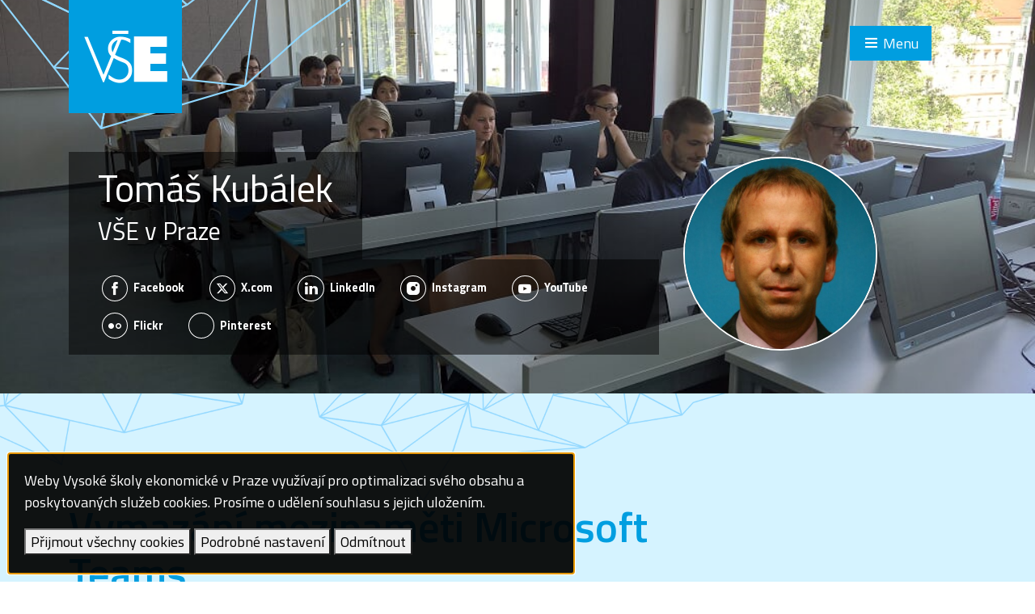

--- FILE ---
content_type: text/html; charset=UTF-8
request_url: https://name.vse.cz/kubalek/teams/vymazani-mezipameti-microsoft-teams/
body_size: 37957
content:
<!DOCTYPE html>
<html lang="cs">
<head>

  <meta charset="UTF-8" />
  <meta name="viewport" content="width=device-width,initial-scale=1,shrink-to-fit=no" />
  <meta http-equiv="X-UA-Compatible" content="IE=edge,chrome=1" />

  <title>Vymazání mezipaměti Microsoft Teams &#8211; Tomáš Kubálek &#8211; Vysoká škola ekonomická v Praze</title>
<meta name='robots' content='max-image-preview:large' />
	<style>img:is([sizes="auto" i], [sizes^="auto," i]) { contain-intrinsic-size: 3000px 1500px }</style>
	<link rel="alternate" type="application/rss+xml" title="Tomáš Kubálek &raquo; RSS zdroj" href="https://name.vse.cz/kubalek/feed/" />
<style id='classic-theme-styles-inline-css'>
/*! This file is auto-generated */
.wp-block-button__link{color:#fff;background-color:#32373c;border-radius:9999px;box-shadow:none;text-decoration:none;padding:calc(.667em + 2px) calc(1.333em + 2px);font-size:1.125em}.wp-block-file__button{background:#32373c;color:#fff;text-decoration:none}
</style>
<link rel='stylesheet' id='fonts-css' href='https://fonts.googleapis.com/css?family=Titillium+Web%3A400%2C400i%2C600%2C600i%2C700%2C700i&#038;subset=latin-ext&#038;ver=20250912' media='all' />
<link rel='stylesheet' id='vse-template-staff-01-css' href='https://name.vse.cz/kubalek/wp-content/themes/vse-staff/dist/css/theme-01.min.css?ver=20250912' media='all' />
<link rel='stylesheet' id='fancybox-css' href='https://name.vse.cz/kubalek/wp-content/themes/vse-staff/dist/fancybox/jquery.fancybox.css?ver=20250912' media='all' />
<link rel='stylesheet' id='vse-template-wp-css-css' href='https://name.vse.cz/kubalek/wp-content/themes/vse-staff/style.css?ver=20250912' media='all' />
<script src="https://name.vse.cz/kubalek/wp-content/themes/vse-staff/dist/jquery/jquery.min.js?ver=3.7.1" id="jquery-core-js"></script>
<script src="https://name.vse.cz/kubalek/wp-content/themes/vse-staff/dist/jquery/jquery-migrate.min.js?ver=3.5.2" id="jquery-migrate-js"></script>
<script src="https://name.vse.cz/kubalek/wp-content/themes/vse-staff/dist/popper.js/umd/popper.min.js?ver=1.16.1" id="popper-js"></script>
<script src="https://name.vse.cz/kubalek/wp-content/themes/vse-staff/dist/fancybox/jquery.fancybox.min.js?ver=3.5.7" id="fancybox-js"></script>
<script src="https://name.vse.cz/kubalek/wp-content/themes/vse-staff/js/cookieconsent.js?ver=20250912" id="vse-template-staff-cookieconsent-js"></script>
<link rel="EditURI" type="application/rsd+xml" title="RSD" href="https://name.vse.cz/kubalek/xmlrpc.php?rsd" />
<link rel="canonical" href="https://name.vse.cz/kubalek/teams/vymazani-mezipameti-microsoft-teams/" />
<link rel='shortlink' href='https://name.vse.cz/kubalek/?p=2329' />
<link rel="alternate" title="oEmbed (JSON)" type="application/json+oembed" href="https://name.vse.cz/kubalek/wp-json/oembed/1.0/embed?url=https%3A%2F%2Fname.vse.cz%2Fkubalek%2Fteams%2Fvymazani-mezipameti-microsoft-teams%2F" />
<link rel="alternate" title="oEmbed (XML)" type="text/xml+oembed" href="https://name.vse.cz/kubalek/wp-json/oembed/1.0/embed?url=https%3A%2F%2Fname.vse.cz%2Fkubalek%2Fteams%2Fvymazani-mezipameti-microsoft-teams%2F&#038;format=xml" />
<meta name="description" content="osobní webová stránka" /><link rel="icon" href="https://name.vse.cz/kubalek/wp-content/uploads/2020/05/cropped-TK-1-32x32.jpg" sizes="32x32" />
<link rel="icon" href="https://name.vse.cz/kubalek/wp-content/uploads/2020/05/cropped-TK-1-192x192.jpg" sizes="192x192" />
<link rel="apple-touch-icon" href="https://name.vse.cz/kubalek/wp-content/uploads/2020/05/cropped-TK-1-180x180.jpg" />
<meta name="msapplication-TileImage" content="https://name.vse.cz/kubalek/wp-content/uploads/2020/05/cropped-TK-1-270x270.jpg" />
<script>
                      window.dataLayer = window.dataLayer || [];
                      function gtag(){dataLayer.push(arguments);}
                      gtag("consent", "default", {"analytics_storage": "denied","ad_storage": "denied","ad_user_data": "denied","ad_personalization": "denied","service_gads_storage":"denied","service_gads_personalization_storage":"denied","service_youtube_storage":"denied","service_vimeo_storage":"denied","service_tiktok_storage":"denied","service_facebook_storage":"denied","service_linkedin_storage":"denied","service_sklik_storage":"denied","service_gmaps_storage":"denied","service_msclarity_storage":"denied"});(function(w,d,s,l,i){w[l]=w[l]||[];
                        w[l].push({"gtm.start":new Date().getTime(),event:"gtm.js"});
                        var f=d.getElementsByTagName(s)[0], j=d.createElement(s),dl=l!="dataLayer"?"&l="+l:"";
                        j.async=true;j.src="https://www.googletagmanager.com/gtm.js?id="+i+dl;
                        f.parentNode.insertBefore(j,f);
                      })(window,document,"script","dataLayer","GTM-KKJ5GHR");</script><script>gtag('js', new Date());dataLayer.push({'faculty':'VŠE','language':'cs'});dataLayer.push({'event':'custom_consent',"analytics_storage": "denied","ad_storage": "denied","ad_user_data": "denied","ad_personalization": "denied","service_gads_storage":"denied","service_gads_personalization_storage":"denied","service_youtube_storage":"denied","service_vimeo_storage":"denied","service_tiktok_storage":"denied","service_facebook_storage":"denied","service_linkedin_storage":"denied","service_sklik_storage":"denied","service_gmaps_storage":"denied","service_msclarity_storage":"denied"});</script><style type="text/css">/*<![CDATA[*/header.header-main{background-image:url('https://name.vse.cz/kubalek/wp-content/uploads/2020/05/SB-208-studenti.png') !important;}/*]]>*/</style></head>
<body
  class="locale-cs menu-collapsed">

<header class="header-main">
  <div class="header-main__bg">
    <div class="container">
      <div class="header-main__top">
        <div class="header-logo">
          <a href="https://www.vse.cz" class="header-logo__link" title="Vysoká škola ekonomická v Praze">VŠE</a>        </div>
              </div>

      <div class="row pt-3 pb-5">
        <div class="col-xl-8 order-last order-xl-first d-xl-flex align-items-xl-start justify-content-center flex-xl-column">

          <div class="header-content__title">
            <h1>Tomáš Kubálek</h1><h2>VŠE v Praze</h2>          </div>
          <div class="header-content__social-links"><ul class="nav nav-media font-weight-bold small"><li class="nav-item"><a class="nav-link" href="https://www.facebook.com/kubalekt" target="_blank" title="Zobrazit na sítí Facebook" aria-label="Zobrazit na sítí Facebook"><span class="icon icon-facebook" aria-hidden="true"></span> Facebook</a></li><li class="nav-item"><a class="nav-link" href="https://twitter.com/TomasKubalek" target="_blank" title="Zobrazit na sítí X.com" aria-label="Zobrazit na sítí X.com"><span class="icon icon-twitter" aria-hidden="true"></span> X.com</a></li><li class="nav-item"><a class="nav-link" href="https://www.linkedin.com/in/tomas-kubalek/" target="_blank" title="Zobrazit na sítí LinkedIn" aria-label="Zobrazit na sítí LinkedIn"><span class="icon icon-linkedin" aria-hidden="true"></span> LinkedIn</a></li><li class="nav-item"><a class="nav-link" href="https://www.instagram.com/kubalekt/" target="_blank" title="Zobrazit na sítí Instagram" aria-label="Zobrazit na sítí Instagram"><span class="icon icon-instagram" aria-hidden="true"></span> Instagram</a></li><li class="nav-item"><a class="nav-link" href="https://www.youtube.com/channel/UCp5wPPtBtH-7SKBCJOltmXA" target="_blank" title="Zobrazit na sítí YouTube" aria-label="Zobrazit na sítí YouTube"><span class="icon icon-youtube" aria-hidden="true"></span> YouTube</a></li><li class="nav-item"><a class="nav-link" href="https://kubalek.zonerama.com" target="_blank" title="Zobrazit na sítí Flickr" aria-label="Zobrazit na sítí Flickr"><span class="icon icon-flickr" aria-hidden="true"></span> Flickr</a></li><li class="nav-item"><a class="nav-link" href="https://cz.pinterest.com/kubalekt/" target="_blank" title="Zobrazit na sítí Pinterest" aria-label="Zobrazit na sítí Pinterest"><span class="icon icon-pinterest" aria-hidden="true"></span> Pinterest</a></li></ul></div>
        </div>
        <div class="col-xl-4 order-first order-xl-last text-center text-xl-left d-xl-flex align-items-xl-center pb-5 pb-xl-0">
          <img src="https://name.vse.cz/kubalek/wp-content/uploads/2020/05/kubalek_SP.jpg" alt="Tomáš Kubálek" class="mx-auto ml-xl-0 mr-xl-auto header-person-photo rounded-circle" />        </div>
      </div>

    </div>
  </div>
</header>


<nav id="mainmenu" class="nav-fixed ">
  <button class="nav-fixed__toggle" type="button" data-toggle="menu">Menu</button>
  <div class="nav-fixed__inner">
    <div class="container">
      <button class="nav-fixed__close" type="button" data-toggle="menu">Zavřít</button>
      <ul id="menu-hlavni-menu" class="nav-main"><li class="nav-main__item">
                    <a href="https://name.vse.cz/kubalek/" class="nav-main__link nav-link ">Úvodní stránka</a>
                  </li><li class="nav-main__item dropdown"><a class="nav-main__link nav-link dropdown-toggle" href="https://name.vse.cz/kubalek/" data-toggle="dropdown" id="modal-menu-item-611">Blogy</a><div class="dropdown-menu "><a class="nav-main__link nav-link dropdown-item" href="https://name.vse.cz/kubalek/archive/microsoft-365/">Microsoft 365</a><a class="nav-main__link nav-link dropdown-item" href="https://name.vse.cz/kubalek/archive/teams/">Microsoft Teams</a><a class="nav-main__link nav-link dropdown-item" href="https://name.vse.cz/kubalek/archive/onedrive/">Microsoft OneDrive pro firmy</a><a class="nav-main__link nav-link dropdown-item" href="https://name.vse.cz/kubalek/archive/sharepoint/">Microsoft SharePoint a Microsoft Lists</a><a class="nav-main__link nav-link dropdown-item" href="https://name.vse.cz/kubalek/archive/stream/">Microsoft Stream</a><a class="nav-main__link nav-link dropdown-item" href="https://name.vse.cz/kubalek/archive/outlook/">Microsoft Outlook</a><a class="nav-main__link nav-link dropdown-item" href="https://name.vse.cz/kubalek/archive/zoner-photo-studio/">Zoner Photo Studio</a><a class="nav-main__link nav-link dropdown-item" href="https://name.vse.cz/kubalek/archive/moodle/">Moodle</a><a class="nav-main__link nav-link dropdown-item" href="https://name.vse.cz/kubalek/archive/insis/">InSIS &#8211; Integrovaný studijní informační systém</a><a class="nav-main__link nav-link dropdown-item" href="https://name.vse.cz/kubalek/archive/online/">Online výuka</a><a class="nav-main__link nav-link dropdown-item" href="https://educationblog.microsoft.com/en-us/">Vzdělávací příběhy &#8211; Microsoft (v angličtině)</a><a class="nav-main__link nav-link dropdown-item" href="https://name.vse.cz/kubalek/microsoft-365-autocont/">Microsoft 365 – Autocont</a><a class="nav-main__link nav-link dropdown-item" href="https://www.power-bi.sk/">Power BI &#8211; Michal Chmelár</a><a class="nav-main__link nav-link dropdown-item" href="http://martinhaman.com/cs/slovnik-it-pojmu/">Power BI &#8211; Martin Haman</a><a class="nav-main__link nav-link dropdown-item" href="https://name.vse.cz/kubalek/blogy/uservoice-a-co-je-noveho/">UserVoice a Co je nového</a></div></li><li class="nav-main__item dropdown"><a class="nav-main__link nav-link dropdown-toggle" href="https://name.vse.cz/kubalek/" data-toggle="dropdown" id="modal-menu-item-114">Realizované projekty</a><div class="dropdown-menu "><a class="nav-main__link nav-link dropdown-item" href="https://name.vse.cz/kubalek/realizovane-projekty/teams-pro-skoly/">Teams pro školy (2020)</a><a class="nav-main__link nav-link dropdown-item" href="https://name.vse.cz/kubalek/realizovane-projekty/microsoft-365-pro-podniky-a-statni-spravu/">Microsoft 365 pro podniky a státní správu (2019 &#8211; 2020)</a><a class="nav-main__link nav-link dropdown-item" href="https://name.vse.cz/kubalek/realizovane-projekty/insis-integrovany-studijni-informacni-system/">InSIS – Integrovaný studijní informační systém (od r. 2006)</a><a class="nav-main__link nav-link dropdown-item" href="https://name.vse.cz/kubalek/realizovane-projekty/rajska-budova/">Rajská budova (2005)</a><a class="nav-main__link nav-link dropdown-item" href="https://name.vse.cz/kubalek/realizovane-projekty/distancni-studium/">Distanční studium (2002 &#8211; 2004)</a><a class="nav-main__link nav-link dropdown-item" href="https://kubalektomas.wixsite.com/osobni/archeologie">Pravěk (2004 &#8211; 2006)</a><a class="nav-main__link nav-link dropdown-item" href="https://name.vse.cz/kubalek/realizovane-projekty/prepravni-pruzkum/">Přepravní průzkum (1984)</a></div></li><li class="nav-main__item dropdown"><a class="nav-main__link nav-link dropdown-toggle" href="https://name.vse.cz/kubalek/" data-toggle="dropdown" id="modal-menu-item-49">Kontakty, životopis, témata prací &#8211; InSIS</a><div class="dropdown-menu "><a class="nav-main__link nav-link dropdown-item" href="https://insis.vse.cz/lide/clovek.pl?id=897">Kontakty</a><a class="nav-main__link nav-link dropdown-item" href="https://insis.vse.cz/lide/clovek.pl?id=897;zalozka=11;nahled=1005">Životopis</a><a class="nav-main__link nav-link dropdown-item" href="https://name.vse.cz/kubalek/kontakty-zivotopis-temata-praci-insis/zp/">Nabízená témata závěrečných prací</a></div></li><li class="nav-main__item dropdown"><a class="nav-main__link nav-link dropdown-toggle" href="https://name.vse.cz/kubalek/" data-toggle="dropdown" id="modal-menu-item-143">Publikace</a><div class="dropdown-menu "><a class="nav-main__link nav-link dropdown-item" href="https://name.vse.cz/kubalek/publikace/publikace-dle-aplikaci/">Publikace dle aplikací</a><a class="nav-main__link nav-link dropdown-item" href="https://publi.cz/epubli?search=kub%C3%A1lek">mknihy</a><a class="nav-main__link nav-link dropdown-item" href="https://name.vse.cz/kubalek/publikace/databaze-publikaci/">Databáze publikací</a><a class="nav-main__link nav-link dropdown-item" href="https://insis.vse.cz/lide/clovek.pl?rok=1;order_by=nazev;zvolit_rok=Zvolit;id=897;zalozka=5;interni_vzorek=897;lang=cz">Publikace dle InSIS</a><a class="nav-main__link nav-link dropdown-item" href="https://www.seduo.cz/sharepoint-v-office-365">Starší MOOC SharePointu na Seduo</a></div></li><li class="nav-main__item dropdown"><a class="nav-main__link nav-link dropdown-toggle" href="https://name.vse.cz/kubalek/" data-toggle="dropdown" id="modal-menu-item-51">Veřejné spravované weby &#8211; WordPress a Wix</a><div class="dropdown-menu "><a class="nav-main__link nav-link dropdown-item" href="https://min.vse.cz">Manažerská infromatika</a><a class="nav-main__link nav-link dropdown-item" href="https://u3v.vse.cz">Univerzita třetího věku</a><a class="nav-main__link nav-link dropdown-item" href="https://mn.vse.cz">Manažer obchodu</a><a class="nav-main__link nav-link dropdown-item" href="https://encian.vse.cz">Encián &#8211; fiktivní firma</a><a class="nav-main__link nav-link dropdown-item" href="https://name.vse.cz/kubalek/spravovane-verejne-weby-wordpress/dilci-verejne-weby/">Dílčí veřejné weby</a><a class="nav-main__link nav-link dropdown-item" href="https://kubalektomas.wixsite.com/min-muvs">Oborové zaměření Manažerská informatika</a><a class="nav-main__link nav-link dropdown-item" href="https://kubalektomas.wixsite.com/skoleni">VŠE &#8211; Kurzy T. Kubálka</a><a class="nav-main__link nav-link dropdown-item" href="https://kubalektomas.wixsite.com/seminaria">Seminaria &#8211; Kurzy T. Kubálka</a><a class="nav-main__link nav-link dropdown-item" href="https://kubalektomas.wixsite.com/positive">Positive &#8211; Kurzy T. Kubálka</a><a class="nav-main__link nav-link dropdown-item" href="https://kubalektomas.wixsite.com/expinit">Expinit &#8211; Kurzy T. Kubálka</a></div></li><li class="nav-main__item dropdown"><a class="nav-main__link nav-link dropdown-toggle" href="https://name.vse.cz/kubalek/" data-toggle="dropdown" id="modal-menu-item-113">Veřejné spravované kanály &#8211; YouTube</a><div class="dropdown-menu "><a class="nav-main__link nav-link dropdown-item" href="https://www.youtube.com/channel/UCp5wPPtBtH-7SKBCJOltmXA">Microsoft 365 &#8211; YouTube kanál</a><a class="nav-main__link nav-link dropdown-item" href="https://www.youtube.com/channel/UC4dtcx4X4sURLTYzqQJJm0Q">Tomáš Kubálek &#8211; YouTube kanál</a><a class="nav-main__link nav-link dropdown-item" href="https://www.youtube.com/channel/UCCY4BCrfHzsLihBLXgb5M-g">Manažerská informatika &#8211; YouTube kanál</a><a class="nav-main__link nav-link dropdown-item" href="https://www.youtube.com/channel/UCqAEI3gRA_lugjyB00IDPRg">Manažer obchodu &#8211; YouTube kanál</a><a class="nav-main__link nav-link dropdown-item" href="https://www.youtube.com/channel/UCIazT0cyYP1--Dav6opySIA">Univerzita třetího věku &#8211; YouTube kanál</a><a class="nav-main__link nav-link dropdown-item" href="https://www.youtube.com/channel/UCKcDOFUL9ioUYybadI3IQ1Q">InSIS &#8211; YouTube kanál</a><a class="nav-main__link nav-link dropdown-item" href="https://www.youtube.com/channel/UCEq9IOgP3SF3g0Cp13PQPoA">Encián Office &#8211; kanál YouTube zejména o PowerPointu</a></div></li><li class="nav-main__item dropdown"><a class="nav-main__link nav-link dropdown-toggle" href="https://name.vse.cz/kubalek/" data-toggle="dropdown" id="modal-menu-item-65">Interní spravované weby &#8211; SharePoint</a><div class="dropdown-menu "><a class="nav-main__link nav-link dropdown-item" href="https://vse.sharepoint.com/sites/min/">Manažerská informatika</a><a class="nav-main__link nav-link dropdown-item" href="https://vse.sharepoint.com/sites/u3v">Univerzita třetího věku</a><a class="nav-main__link nav-link dropdown-item" href="https://vse.sharepoint.com/sites/mn">Manažer obchodu</a><a class="nav-main__link nav-link dropdown-item" href="https://vse.sharepoint.com/sites/technika">Technika</a><a class="nav-main__link nav-link dropdown-item" href="https://vse.sharepoint.com/sites/office365">Office/Microsoft 365</a><a class="nav-main__link nav-link dropdown-item" href="https://vse.sharepoint.com/sites/insis">InSIS</a></div></li><li class="nav-main__item dropdown"><a class="nav-main__link nav-link dropdown-toggle" href="https://name.vse.cz/kubalek/" data-toggle="dropdown" id="modal-menu-item-115">Interní spravované kanály &#8211; Stream</a><div class="dropdown-menu "><a class="nav-main__link nav-link dropdown-item" href="https://web.microsoftstream.com/channel/7b2ead98-d5b1-4521-b69c-fa3045471e9d">22F200 Manažerská informatika</a><a class="nav-main__link nav-link dropdown-item" href="https://web.microsoftstream.com/channel/3ebc1a32-f993-4c51-b8a9-3603d8ad8dc8">U014 Výpravy s cestovateli</a><a class="nav-main__link nav-link dropdown-item" href="https://web.microsoftstream.com/channel/e00b2a99-c786-46e3-bc3f-38a7dd5d3bd3">Vzdálená výuka</a><a class="nav-main__link nav-link dropdown-item" href="https://web.microsoftstream.com/channel/a1480917-cab0-4a99-a769-67fd8033968b">Teams</a><a class="nav-main__link nav-link dropdown-item" href="https://web.microsoftstream.com/channel/f58fc7fd-ca72-4b1c-90a5-81db32e87c60">Mediasite &#8211; záznamy výuky a jejich správa</a><a class="nav-main__link nav-link dropdown-item" href="https://web.microsoftstream.com/channel/460eb0f1-dd64-4dfe-8ed8-ed1475ca8991">InSIS &#8211; návody</a></div></li><li class="nav-main__item dropdown"><a class="nav-main__link nav-link dropdown-toggle" href="https://name.vse.cz/kubalek/" data-toggle="dropdown" id="modal-menu-item-123">Interní vlastněné týmy &#8211; Teams</a><div class="dropdown-menu "><a class="nav-main__link nav-link dropdown-item" href="https://teams.microsoft.com/l/team/19%3a9a8c8b3cae614f1a83d0b04d055cf205%40thread.skype/conversations?groupId=bf90688c-01e3-45b2-873a-6c28f3a26ba7&#038;tenantId=2b51a4b3-443f-4406-8ca4-19056a79a444">Technika</a><a class="nav-main__link nav-link dropdown-item" href="https://teams.microsoft.com/l/team/19%3a80f1e500e8964de789806a0ceea799b3%40thread.skype/conversations?groupId=b096344d-a2ad-4851-9bab-e99d1271bed9&#038;tenantId=2b51a4b3-443f-4406-8ca4-19056a79a444">Office 365</a></div></li><li class="nav-main__item dropdown"><a class="nav-main__link nav-link dropdown-toggle" href="https://name.vse.cz/kubalek/" data-toggle="dropdown" id="modal-menu-item-126">Osobní</a><div class="dropdown-menu "><a class="nav-main__link nav-link dropdown-item" href="https://sway.office.com/s8r6OWF2UqjGUUZW">Příběhy &#8211; Sway</a><a class="nav-main__link nav-link dropdown-item" href="https://www.zonerama.com/kubalek/257145">Fotogalerie &#8211; Zonerama</a><a class="nav-main__link nav-link dropdown-item" href="https://sway.office.com/o8uUzX45HVIZJLDV">Prohlídky &#8211; Virtual Tour</a><a class="nav-main__link nav-link dropdown-item" href="https://name.vse.cz/kubalek/osobni/mapy-mapy-cz/">Mapy – Mapy.cz</a><a class="nav-main__link nav-link dropdown-item" href="https://name.vse.cz/kubalek/osobni/mapy-google/">Mapy – Google</a><a class="nav-main__link nav-link dropdown-item" href="https://www.google.com/maps/d/edit?mid=1n4KAPp2eypIO3AmP8kh1QVHx1MreOiIy&#038;usp=sharing">Mapy &#8211; Relive.cc</a><a class="nav-main__link nav-link dropdown-item" href="https://www.strava.com/athletes/45192482">Sportovní aktivity &#8211; Strava</a><a class="nav-main__link nav-link dropdown-item" href="https://app.powerbi.com/view?r=eyJrIjoiOWNlZjM4N2YtNzcxMS00MWEzLWEyZTgtZmExZDljODEzYjE2IiwidCI6IjAxMmNmM2U0LWU0NTEtNGI2My05OTk1LTU3NjFkMWE0MWVkMSIsImMiOjl9">Sportovní aktivity &#8211; Power BI</a><a class="nav-main__link nav-link dropdown-item" href="https://www.wikiloc.com/wikiloc/user.do?id=2512418">Výlety &#8211; Wikiloc</a><a class="nav-main__link nav-link dropdown-item" href="https://www.youtube.com/user/videoamater">Osobní videokanál &#8211; YouTube</a><a class="nav-main__link nav-link dropdown-item" href="https://kubalektomas.wixsite.com/osobni">Osobní stránky &#8211; Wix</a><a class="nav-main__link nav-link dropdown-item" href="https://kubalekt.wordpress.com/">Osobní stránky &#8211; WordPress</a><a class="nav-main__link nav-link dropdown-item" href="https://name.vse.cz/kubalek/osobni/socialni-site/">Sociální sítě</a><a class="nav-main__link nav-link dropdown-item" href="https://name.vse.cz/kubalek/osobni/me-absolvovane-skoly/">Mé absolvované školy</a><a class="nav-main__link nav-link dropdown-item" href="https://name.vse.cz/kubalek/osobni/setkani-oboru-eds/">Setkání oboru EDS</a><a class="nav-main__link nav-link dropdown-item" href="https://name.vse.cz/kubalek/osobni/ohlednuti-za-byvalymi-kolegy/">Ohlédnutí za bývalými kolegy</a><a class="nav-main__link nav-link dropdown-item" href="https://name.vse.cz/kubalek/osobni/sociopatie/">Sociopatie</a></div></li><li class="nav-main__item dropdown"><a class="nav-main__link nav-link dropdown-toggle" href="https://name.vse.cz/kubalek/" data-toggle="dropdown" id="modal-menu-item-170">Rodina</a><div class="dropdown-menu "><a class="nav-main__link nav-link dropdown-item" href="https://name.vse.cz/kubalek/rodina/syn-lukas/">Syn Lukáš</a><a class="nav-main__link nav-link dropdown-item" href="https://name.vse.cz/kubalek/rodina/dcera-erika/">Dcera Erika</a><a class="nav-main__link nav-link dropdown-item" href="https://name.vse.cz/kubalek/rodina/manzelka-marketa/">Manželka Markéta</a><a class="nav-main__link nav-link dropdown-item" href="https://name.vse.cz/kubalek/rodina/babicka-lida/">Babička Lída</a><a class="nav-main__link nav-link dropdown-item" href="https://name.vse.cz/kubalek/rodina/babicka-dana/">Babička Dana</a><a class="nav-main__link nav-link dropdown-item" href="https://name.vse.cz/kubalek/rodina/nase-dovolene/">Naše dovolené</a><a class="nav-main__link nav-link dropdown-item" href="https://www.youtube.com/user/videoamater/">Naše videa</a><a class="nav-main__link nav-link dropdown-item" href="https://name.vse.cz/kubalek/rodina/nase-loznice/">Naše ložnice</a><a class="nav-main__link nav-link dropdown-item" href="https://name.vse.cz/kubalek/archive/domacnost/">Naše vybavení domácnosti</a><a class="nav-main__link nav-link dropdown-item" href="https://name.vse.cz/kubalek/rodina/rok-2015-v-udalostech-clenu-rodiny/">Rok 2015 v událostech členů rodiny</a><a class="nav-main__link nav-link dropdown-item" href="https://name.vse.cz/kubalek/rodina/napsali-o-nas/">Napsali o nás</a></div></li><li class="nav-main__item dropdown"><a class="nav-main__link nav-link dropdown-toggle" href="https://name.vse.cz/kubalek/" data-toggle="dropdown" id="modal-menu-item-355">Turistika</a><div class="dropdown-menu "><a class="nav-main__link nav-link dropdown-item" href="https://name.vse.cz/kubalek/turistika/okoli-prahy/">Okolí Prahy</a><a class="nav-main__link nav-link dropdown-item" href="https://name.vse.cz/kubalek/turistika/okoli-prahy-s-malymi-detmi/">Okolí Prahy s malými dětmi</a><a class="nav-main__link nav-link dropdown-item" href="https://name.vse.cz/kubalek/turistika/okoli-brna/">Okolí Brna</a><a class="nav-main__link nav-link dropdown-item" href="https://name.vse.cz/kubalek/turistika/vysoke-tatry/">Vysoké Tatry</a><a class="nav-main__link nav-link dropdown-item" href="https://name.vse.cz/kubalek/turistika/turisticke-odkazy/">Turistické odkazy</a></div></li><li class="nav-main__item dropdown"><a class="nav-main__link nav-link dropdown-toggle" href="https://name.vse.cz/kubalek/" data-toggle="dropdown" id="modal-menu-item-1669">Doprava</a><div class="dropdown-menu "><a class="nav-main__link nav-link dropdown-item" href="https://name.vse.cz/kubalek/dopravni-odkazy/">Dopravní odkazy</a></div></li></ul>    </div>
  </div>
</nav><main><section class="section-01 pb-5"><div class="container">
          <article vocab="http://schema.org/" typeof="Article" class="section-content"><h1 class="section-content__title" property="name">Vymazání mezipaměti Microsoft Teams</h1><p><img fetchpriority="high" decoding="async" class="alignnone size-full wp-image-1184" src="https://name.vse.cz/kubalek/wp-content/uploads/2020/08/web-hlavicka-208.png" alt="" width="832" height="438" srcset="https://name.vse.cz/kubalek/wp-content/uploads/2020/08/web-hlavicka-208.png 832w, https://name.vse.cz/kubalek/wp-content/uploads/2020/08/web-hlavicka-208-300x158.png 300w, https://name.vse.cz/kubalek/wp-content/uploads/2020/08/web-hlavicka-208-768x404.png 768w" sizes="(max-width: 832px) 100vw, 832px" /></p>
<p>Pokud desktopová aplikace Microsoft Teams nefunguje korektně (např. nelze využít kameru), je vhodné vymazat mezipaměť Teams.</p>
<p>Postup:</p>
<ul>
<li>Ukončíme Teams:
<ul>
<li>V hlavním panelu Windows klikneme pravým tlačítkem do ikony Teams a vybereme z místní nabídky volbu <em>Ukončit</em>.</li>
</ul>
</li>
<li>V rámci Průzkumníka Windows:
<ul>
<li>Spustíme Průzkumníka souborů Windows.</li>
<li>V adresním řádku Průzkumníka přepíšeme adresu na <strong>%appdata%\Microsoft\Teams</strong></li>
<li>Vybereme všechny soubory ve složce např. kombinací kláves Ctrl A a odstraníme je např. klávesou Delete.</li>
</ul>
</li>
<li>Znovu spustíme Teams.</li>
</ul>
<p>Podrobnější postup je k dispozici <a href="https://www.canr.msu.edu/news/clearing-the-cache-for-microsoft-teams">zde</a>.</p>
<footer class="article-info">
            <ul class="list-inline"><li class="list-inline-item mr-4">Autor: 
              <a href="mailto:kubalek@vse.cz" property="author" vocab="http://schema.org/" typeof="Person">
                <span property="name">Tomáš Kubálek</span>
                <span class="d-none" property="email">kubalek@vse.cz</span>
              </a>
            </li><li class="list-inline-item d-none">Vytvořeno: 
                <time property="dateCreated" datetime="2022-03-03T08:29:33+01:00">3. 3. 2022</time>
                <time property="datePublished" class="d-none" datetime="2022-03-03T08:29:33+01:00">3. 3. 2022</time>
              </li>
              <li class="list-inline-item d-none">Publikováno: 
                <time property="datePublished" class="d-none" datetime="2022-03-03T08:29:33+01:00">3. 3. 2022</time>
              </li>
              <li class="list-inline-item">Poslední aktualizace: 
                <time property="dateModified" datetime="2022-03-03T08:30:13+01:00">3. 3. 2022</time>
              </li>  </ul>
          </footer>    <meta class="d-none" property="mainEntityOfPage" vocab="https://schema.org/" typeof="WebPage" resource="https://name.vse.cz/kubalek/teams/vymazani-mezipameti-microsoft-teams/" />
          </article>
        </div>
        </section></main>  
  <footer id="footer" class="footer-main">
    <div class="footer-contact">
      <div class="container">
        <div class="footer-contact__logo"><img src="https://name.vse.cz/kubalek/wp-content/themes/vse-staff/dist/img/logo/logo--white.svg" alt="VŠE" /></div>
        <div class="row">
          <div class="col-xl-6">
            <h3 class="contact-info__title">Vysoká škola ekonomická v Praze</h3>
            <div class="row">
              <div class="col-md-5 col-xl-5">
                <p>nám. W. Churchilla 1938/4<br />
130 67 Praha 3 - Žižkov</p>              </div>
              <div class="col-md-7 col-xl-7">
                <p>tram 5, 9, 15, 26 - Husinecká<br />
bus 135 - nám. W. Churchilla 4</p>              </div>
            </div>
            <div class="row">
              <div class="contact-info col-md-5 col-xl-5">
                <p> </p>              </div>
              <div class="contact-info col-md-7 col-xl-7">
                              </div>
            </div>
          </div>
          <div class="contact-info col-md-5 col-xl-3 contact-info__divider"><h3 class="contact-info__title">Fakulta mezinárodních vztahů</h3><p>kancelář NB 246<br />
Nová budova, 2. patro<br />
<a href="mailto:kubalek@vse.cz">kubalek@vse.cz</a><br />
<a href="https://name.vse.cz/kubalek">https://name.vse.cz/kubalek</a> </p></div><div class="contact-info col-md-7 col-xl-3 contact-info__divider"><h3 class="contact-info__title">Univerzita třetího věku</h3><p>kancelář NB 10<br />
Nová budova, přízemí<br />
<a href="mailto:u3v@vse.cz">u3v@vse.cz</a><br />
<a href="https://u3v.vse.cz">https://u3v.vse.cz</a> <br />
<br />
</p></div>        </div>
      </div>
    </div>
    <div class="footer-bottom">
      <div class="container">
        <div class="footer-bottom__row">
          <ul id="menu-odkazy-v-paticce" class="footer-nav"><li class="footer-nav__item"><a href="#" class="footer-nav__link cookieconsent-show" rel="nofollow">Nastavení cookies</a></li><li class="footer-nav__item"><a class="footer-nav__link" href="https://name.vse.cz/kubalek/wp-admin">Admin</a></li>
<li class="footer-nav__item"><a class="footer-nav__link" href="https://redesign.vse.cz">Redesign webů VŠE</a></li>
<li class="footer-nav__item"><a class="footer-nav__link" href="https://insis.vse.cz/lide/clovek.pl?zpet=../lide/index.pl?vzorek=kub%C3%A1lek,Dohledat=Dohledat,upresneni=aktivni_a_preruseni,upresneni=zamestnanci;id=897">Konzultační hodiny</a></li>
<li class="footer-nav__item"><a class="footer-nav__link" href="https://kubalektomas.wixsite.com/osobni/">Osobní web ve Wixu</a></li>
</ul>          <div class="footer-bottom__copy">
            <p>Copyright &copy; 2000 - 2026 Vysoká škola ekonomická v Praze</p>
          </div>
        </div>
      </div>
    </div>
  </footer>


  <div id="cookieconsent" class="d-none" tabindex="0" role="dialog" aria-hidden="true" data-version="1e7165481a">
                <p>Weby Vysoké školy ekonomické v Praze využívají pro optimalizaci svého obsahu a poskytovaných služeb cookies. Prosíme o udělení souhlasu s jejich uložením.</p>
                <div class="cookieconsent-buttons">
                  <button class="cookieconsent-accept-all btn btn-primary rounded-0" tabindex="1">Přijmout všechny cookies</button>
                  <button class="cookieconsent-customize btn btn-primary rounded-0" tabindex="2">Podrobné nastavení</button>
                  <button class="cookieconsent-accept-none btn btn-primary rounded-0" tabindex="3">Odmítnout</button>
                </div>
                <div class="cookieconsent-customization d-none">
                  <p class="mt-1"><strong>Vyberte služby, pro které chcete povolit využívání cookies:</strong></p>
                  <div class="custom-control custom-switch">
                    <input type="checkbox" class="custom-control-input" id="cookieconsent-functional" checked disabled />
                    <label class="custom-control-label" for="cookieconsent-functional">Povinné funkční cookies</label>
                  </div><div class="custom-control custom-switch cookieconsent-switch">
                                  <input type="checkbox" value="ga" class="cookieconsent-switch-input custom-control-input" id="cookieconsent-ga"  />
                                  <label class="custom-control-label" for="cookieconsent-ga">Google Analytics</label>
                                </div><div class="custom-control custom-switch cookieconsent-switch">
                                  <input type="checkbox" value="gads" class="cookieconsent-switch-input custom-control-input" id="cookieconsent-gads"  />
                                  <label class="custom-control-label" for="cookieconsent-gads">Google Ads, DoubleClick</label>
                                </div><div class="custom-control custom-switch cookieconsent-switch">
                                  <input type="checkbox" value="gads_personalization" class="cookieconsent-switch-input custom-control-input" id="cookieconsent-gads_personalization"  />
                                  <label class="custom-control-label" for="cookieconsent-gads_personalization">Google Ads - personalized</label>
                                </div><div class="custom-control custom-switch cookieconsent-switch">
                                  <input type="checkbox" value="youtube" class="cookieconsent-switch-input custom-control-input" id="cookieconsent-youtube"  />
                                  <label class="custom-control-label" for="cookieconsent-youtube">YouTube video tracking</label>
                                </div><div class="custom-control custom-switch cookieconsent-switch">
                                  <input type="checkbox" value="vimeo" class="cookieconsent-switch-input custom-control-input" id="cookieconsent-vimeo"  />
                                  <label class="custom-control-label" for="cookieconsent-vimeo">Vimeo video tracking</label>
                                </div><div class="custom-control custom-switch cookieconsent-switch">
                                  <input type="checkbox" value="tiktok" class="cookieconsent-switch-input custom-control-input" id="cookieconsent-tiktok"  />
                                  <label class="custom-control-label" for="cookieconsent-tiktok">TikTok video tracking</label>
                                </div><div class="custom-control custom-switch cookieconsent-switch">
                                  <input type="checkbox" value="facebook" class="cookieconsent-switch-input custom-control-input" id="cookieconsent-facebook"  />
                                  <label class="custom-control-label" for="cookieconsent-facebook">Facebook</label>
                                </div><div class="custom-control custom-switch cookieconsent-switch">
                                  <input type="checkbox" value="linkedin" class="cookieconsent-switch-input custom-control-input" id="cookieconsent-linkedin"  />
                                  <label class="custom-control-label" for="cookieconsent-linkedin">LinkedIn</label>
                                </div><div class="custom-control custom-switch cookieconsent-switch">
                                  <input type="checkbox" value="sklik" class="cookieconsent-switch-input custom-control-input" id="cookieconsent-sklik"  />
                                  <label class="custom-control-label" for="cookieconsent-sklik">Sklik</label>
                                </div><div class="custom-control custom-switch cookieconsent-switch">
                                  <input type="checkbox" value="gmaps" class="cookieconsent-switch-input custom-control-input" id="cookieconsent-gmaps"  />
                                  <label class="custom-control-label" for="cookieconsent-gmaps">Google Maps</label>
                                </div><div class="custom-control custom-switch cookieconsent-switch">
                                  <input type="checkbox" value="msclarity" class="cookieconsent-switch-input custom-control-input" id="cookieconsent-msclarity"  />
                                  <label class="custom-control-label" for="cookieconsent-msclarity">Microsoft Clarity</label>
                                </div>    <div class="mt-2"><button class="cookieconsent-save-customized btn btn-outline-primary rounded-0">Uložit nastavení</button></div>
                </div>
              </div><div class="d-none"><script type="speculationrules">
{"prefetch":[{"source":"document","where":{"and":[{"href_matches":"\/kubalek\/*"},{"not":{"href_matches":["\/kubalek\/wp-*.php","\/kubalek\/wp-admin\/*","\/kubalek\/wp-content\/uploads\/*","\/kubalek\/wp-content\/*","\/kubalek\/wp-content\/plugins\/*","\/kubalek\/wp-content\/themes\/vse-staff\/*","\/kubalek\/*\\?(.+)"]}},{"not":{"selector_matches":"a[rel~=\"nofollow\"]"}},{"not":{"selector_matches":".no-prefetch, .no-prefetch a"}}]},"eagerness":"conservative"}]}
</script>
<script src="https://name.vse.cz/kubalek/wp-content/themes/vse-staff/dist/js/scripts.min.js?ver=6.8.2" id="vse-template-staff-js"></script>
</div>  </body>
</html>

--- FILE ---
content_type: text/css
request_url: https://name.vse.cz/kubalek/wp-content/themes/vse-staff/dist/css/theme-01.min.css?ver=20250912
body_size: 371368
content:
@charset "UTF-8";@font-face{font-family:icons;src:url([data-uri]) format("truetype"),url([data-uri]) format("woff"),url(../iconfont/fonts/icons.svg?gd0ysv#icons) format("svg");font-weight:400;font-style:normal;font-display:block}[class*=" icon-"],[class^=icon-]{font-family:icons!important;speak:never;font-style:normal;font-weight:400;font-variant:normal;text-transform:none;line-height:1;-webkit-font-smoothing:antialiased;-moz-osx-font-smoothing:grayscale}.icon-gitlab:before{content:"\e932"}.icon-threads:before{content:"\e93a"}.icon-bluesky:before{content:"\e920"}.icon-discord:before{content:"\e93d"}.icon-tumblr:before{content:"\e93e"}.icon-mastodon:before{content:"\e93b"}.icon-academia:before{content:"\e93c"}.icon-github:before{content:"\e931"}.icon-bitbucket:before{content:"\e933"}.icon-spotify:before{content:"\e935"}.icon-tiktok:before{content:"\e936"}.icon-snapchat:before{content:"\e937"}.icon-researchgate:before{content:"\e938"}.icon-x:before{content:"\e939"}.icon-twitter:before{content:"\e939"}.icon-arr-left:before{content:"\e903"}.icon-arr-right:before{content:"\e904"}.icon-arr-up:before{content:"\e905"}.icon-arr-down:before{content:"\e906"}.icon-arrow-left:before{content:"\e907"}.icon-arrow-right:before{content:"\e908"}.icon-arrow-up:before{content:"\e909"}.icon-arrow-down:before{content:"\e90a"}.icon-arrow-long-left:before{content:"\e90b"}.icon-arrow-long-right:before{content:"\e90c"}.icon-arrow-long-up:before{content:"\e90d"}.icon-arrow-long-down:before{content:"\e90e"}.icon-close-thin:before{content:"\e927"}.icon-arr-horizontal:before{content:"\e90f"}.icon-arr-vertical:before{content:"\e910"}.icon-check:before{content:"\e92c"}.icon-close1:before{content:"\e92a"}.icon-phone:before{content:"\e92b"}.icon-flash:before{content:"\e92f"}.icon-logo-full-en:before{content:"\e91c"}.icon-logo-full:before{content:"\e930"}.icon-logo:before{content:"\e901"}.icon-mouse:before{content:"\e902"}.icon-menu:before{content:"\e926"}.icon-user:before{content:"\e925"}.icon-edit:before{content:"\e924"}.icon-envelope:before{content:"\e923"}.icon-document:before{content:"\e91e"}.icon-logo2:before{content:"\e900"}.icon-instagram:before{content:"\e91f"}.icon-facebook:before{content:"\e921"}.icon-linkedin:before{content:"\e922"}.icon-share1:before{content:"\e934"}.icon-social1:before{content:"\e934"}.icon-rss:before{content:"\ea9b"}.icon-circle-left:before{content:"\e92d"}.icon-left:before{content:"\e92d"}.icon-circle-previous:before{content:"\e92d"}.icon-arrow2:before{content:"\e92d"}.icon-circle-down:before{content:"\e928"}.icon-down:before{content:"\e928"}.icon-circle-bottom:before{content:"\e928"}.icon-arrow:before{content:"\e928"}.icon-circle-right:before{content:"\e929"}.icon-right:before{content:"\e929"}.icon-circle-up:before{content:"\e92e"}.icon-up:before{content:"\e92e"}.icon-circle-top:before{content:"\e92e"}.icon-arrow1:before{content:"\e92e"}.icon-share:before{content:"\e911"}.icon-social:before{content:"\e911"}.icon-out:before{content:"\e912"}.icon-external:before{content:"\e912"}.icon-outside:before{content:"\e912"}.icon-search:before{content:"\e913"}.icon-magnifier:before{content:"\e913"}.icon-magnifying-glass:before{content:"\e913"}.icon-inspect:before{content:"\e913"}.icon-find:before{content:"\e913"}.icon-flickr:before{content:"\e914"}.icon-flickr2:before{content:"\e914"}.icon-google:before{content:"\e915"}.icon-vimeo:before{content:"\e916"}.icon-youtube:before{content:"\e917"}.icon-behance:before{content:"\e918"}.icon-compass:before{content:"\e919"}.icon-direction:before{content:"\e919"}.icon-location:before{content:"\e919"}.icon-map-marker:before{content:"\e91a"}.icon-home2:before{content:"\e91b"}.icon-home:before{content:"\e91d"}:root{--blue:#007bff;--indigo:#6610f2;--purple:#6f42c1;--pink:#e83e8c;--red:#dc3545;--orange:#fd7e14;--yellow:#ffc107;--green:#28a745;--teal:#20c997;--cyan:#17a2b8;--white:#fff;--gray:#6c757d;--gray-dark:#343a40;--primary:#009ee0;--secondary:#432dcb;--success:#28a745;--info:#17a2b8;--warning:#ffc107;--danger:#dc3545;--light:#f8f9fa;--dark:#343a40;--breakpoint-xs:0;--breakpoint-sm:576px;--breakpoint-md:768px;--breakpoint-lg:992px;--breakpoint-xl:1200px;--breakpoint-xxl:1600px;--font-family-sans-serif:-apple-system,BlinkMacSystemFont,"Segoe UI",Roboto,"Helvetica Neue",Arial,"Noto Sans","Liberation Sans",sans-serif,"Apple Color Emoji","Segoe UI Emoji","Segoe UI Symbol","Noto Color Emoji";--font-family-monospace:SFMono-Regular,Menlo,Monaco,Consolas,"Liberation Mono","Courier New",monospace}*,::after,::before{box-sizing:border-box}html{font-family:sans-serif;line-height:1.15;-webkit-text-size-adjust:100%;-webkit-tap-highlight-color:transparent}article,aside,figcaption,figure,footer,header,hgroup,main,nav,section{display:block}body{margin:0;font-family:"Titillium Web",sans-serif;font-size:1.125rem;font-weight:400;line-height:1.5;color:#000;text-align:left;background-color:#fff}[tabindex="-1"]:focus:not(:focus-visible){outline:0!important}hr{box-sizing:content-box;height:0;overflow:visible}h1,h2,h3,h4,h5,h6{margin-top:0;margin-bottom:.5rem}p{margin-top:0;margin-bottom:1.2rem}abbr[data-original-title],abbr[title]{text-decoration:underline;-webkit-text-decoration:underline dotted;text-decoration:underline dotted;cursor:help;border-bottom:0;-webkit-text-decoration-skip-ink:none;text-decoration-skip-ink:none}address{margin-bottom:1rem;font-style:normal;line-height:inherit}dl,ol,ul{margin-top:0;margin-bottom:1rem}ol ol,ol ul,ul ol,ul ul{margin-bottom:0}dt{font-weight:600}dd{margin-bottom:.5rem;margin-left:0}blockquote{margin:0 0 1rem}b,strong{font-weight:bolder}small{font-size:80%}sub,sup{position:relative;font-size:75%;line-height:0;vertical-align:baseline}sub{bottom:-.25em}sup{top:-.5em}a{color:#009ee0;text-decoration:underline;background-color:transparent}a:hover{color:#009ee0;text-decoration:none}a:not([href]):not([class]){color:inherit;text-decoration:none}a:not([href]):not([class]):hover{color:inherit;text-decoration:none}code,kbd,pre,samp{font-family:SFMono-Regular,Menlo,Monaco,Consolas,"Liberation Mono","Courier New",monospace;font-size:1em}pre{margin-top:0;margin-bottom:1rem;overflow:auto;-ms-overflow-style:scrollbar}figure{margin:0 0 1rem}img{vertical-align:middle;border-style:none}svg{overflow:hidden;vertical-align:middle}table{border-collapse:collapse}caption{padding-top:.75rem;padding-bottom:.75rem;color:#000;text-align:left;caption-side:bottom}th{text-align:inherit;text-align:-webkit-match-parent}label{display:inline-block;margin-bottom:.5rem}button{border-radius:0}button:focus:not(:focus-visible){outline:0}button,input,optgroup,select,textarea{margin:0;font-family:inherit;font-size:inherit;line-height:inherit}button,input{overflow:visible}button,select{text-transform:none}[role=button]{cursor:pointer}select{word-wrap:normal}[type=button],[type=reset],[type=submit],button{-webkit-appearance:button}[type=button]:not(:disabled),[type=reset]:not(:disabled),[type=submit]:not(:disabled),button:not(:disabled){cursor:pointer}[type=button]::-moz-focus-inner,[type=reset]::-moz-focus-inner,[type=submit]::-moz-focus-inner,button::-moz-focus-inner{padding:0;border-style:none}input[type=checkbox],input[type=radio]{box-sizing:border-box;padding:0}textarea{overflow:auto;resize:vertical}fieldset{min-width:0;padding:0;margin:0;border:0}legend{display:block;width:100%;max-width:100%;padding:0;margin-bottom:.5rem;font-size:1.5rem;line-height:inherit;color:inherit;white-space:normal}progress{vertical-align:baseline}[type=number]::-webkit-inner-spin-button,[type=number]::-webkit-outer-spin-button{height:auto}[type=search]{outline-offset:-2px;-webkit-appearance:none}[type=search]::-webkit-search-decoration{-webkit-appearance:none}::-webkit-file-upload-button{font:inherit;-webkit-appearance:button}output{display:inline-block}summary{display:list-item;cursor:pointer}template{display:none}[hidden]{display:none!important}.img-fluid{max-width:100%;height:auto}.img-thumbnail{padding:.25rem;background-color:#fff;border:1px solid #dee2e6;border-radius:.25rem;max-width:100%;height:auto}.figure{display:inline-block}.figure-img{margin-bottom:.5rem;line-height:1}.figure-caption{font-size:90%;color:#6c757d}code{font-size:87.5%;color:#e83e8c;word-wrap:break-word}a>code{color:inherit}kbd{padding:.2rem .4rem;font-size:87.5%;color:#fff;background-color:#212529;border-radius:.2rem}kbd kbd{padding:0;font-size:100%;font-weight:700}pre{display:block;font-size:87.5%;color:#212529}pre code{font-size:inherit;color:inherit;word-break:normal}.pre-scrollable{max-height:340px;overflow-y:scroll}.container,.container-fluid,.container-lg,.container-md,.container-sm,.container-xl,.container-xxl{width:100%;padding-right:15px;padding-left:15px;margin-right:auto;margin-left:auto}@media (min-width:576px){.container,.container-sm{max-width:540px}}@media (min-width:768px){.container,.container-md,.container-sm{max-width:720px}}@media (min-width:992px){.container,.container-lg,.container-md,.container-sm{max-width:960px}}@media (min-width:1200px){.container,.container-lg,.container-md,.container-sm,.container-xl{max-width:1140px}}@media (min-width:1600px){.container,.container-lg,.container-md,.container-sm,.container-xl,.container-xxl{max-width:1450px}}.row{display:flex;flex-wrap:wrap;margin-right:-15px;margin-left:-15px}.no-gutters{margin-right:0;margin-left:0}.no-gutters>.col,.no-gutters>[class*=col-]{padding-right:0;padding-left:0}.col,.col-1,.col-10,.col-11,.col-12,.col-2,.col-3,.col-4,.col-5,.col-6,.col-7,.col-8,.col-9,.col-auto,.col-lg,.col-lg-1,.col-lg-10,.col-lg-11,.col-lg-12,.col-lg-2,.col-lg-3,.col-lg-4,.col-lg-5,.col-lg-6,.col-lg-7,.col-lg-8,.col-lg-9,.col-lg-auto,.col-md,.col-md-1,.col-md-10,.col-md-11,.col-md-12,.col-md-2,.col-md-3,.col-md-4,.col-md-5,.col-md-6,.col-md-7,.col-md-8,.col-md-9,.col-md-auto,.col-sm,.col-sm-1,.col-sm-10,.col-sm-11,.col-sm-12,.col-sm-2,.col-sm-3,.col-sm-4,.col-sm-5,.col-sm-6,.col-sm-7,.col-sm-8,.col-sm-9,.col-sm-auto,.col-xl,.col-xl-1,.col-xl-10,.col-xl-11,.col-xl-12,.col-xl-2,.col-xl-3,.col-xl-4,.col-xl-5,.col-xl-6,.col-xl-7,.col-xl-8,.col-xl-9,.col-xl-auto,.col-xxl,.col-xxl-1,.col-xxl-10,.col-xxl-11,.col-xxl-12,.col-xxl-2,.col-xxl-3,.col-xxl-4,.col-xxl-5,.col-xxl-6,.col-xxl-7,.col-xxl-8,.col-xxl-9,.col-xxl-auto{position:relative;width:100%;padding-right:15px;padding-left:15px}.col{flex-basis:0;flex-grow:1;max-width:100%}.row-cols-1>*{flex:0 0 100%;max-width:100%}.row-cols-2>*{flex:0 0 50%;max-width:50%}.row-cols-3>*{flex:0 0 33.3333333333%;max-width:33.3333333333%}.row-cols-4>*{flex:0 0 25%;max-width:25%}.row-cols-5>*{flex:0 0 20%;max-width:20%}.row-cols-6>*{flex:0 0 16.6666666667%;max-width:16.6666666667%}.col-auto{flex:0 0 auto;width:auto;max-width:100%}.col-1{flex:0 0 8.33333333%;max-width:8.33333333%}.col-2{flex:0 0 16.66666667%;max-width:16.66666667%}.col-3{flex:0 0 25%;max-width:25%}.col-4{flex:0 0 33.33333333%;max-width:33.33333333%}.col-5{flex:0 0 41.66666667%;max-width:41.66666667%}.col-6{flex:0 0 50%;max-width:50%}.col-7{flex:0 0 58.33333333%;max-width:58.33333333%}.col-8{flex:0 0 66.66666667%;max-width:66.66666667%}.col-9{flex:0 0 75%;max-width:75%}.col-10{flex:0 0 83.33333333%;max-width:83.33333333%}.col-11{flex:0 0 91.66666667%;max-width:91.66666667%}.col-12{flex:0 0 100%;max-width:100%}.order-first{order:-1}.order-last{order:13}.order-0{order:0}.order-1{order:1}.order-2{order:2}.order-3{order:3}.order-4{order:4}.order-5{order:5}.order-6{order:6}.order-7{order:7}.order-8{order:8}.order-9{order:9}.order-10{order:10}.order-11{order:11}.order-12{order:12}.offset-1{margin-left:8.33333333%}.offset-2{margin-left:16.66666667%}.offset-3{margin-left:25%}.offset-4{margin-left:33.33333333%}.offset-5{margin-left:41.66666667%}.offset-6{margin-left:50%}.offset-7{margin-left:58.33333333%}.offset-8{margin-left:66.66666667%}.offset-9{margin-left:75%}.offset-10{margin-left:83.33333333%}.offset-11{margin-left:91.66666667%}@media (min-width:576px){.col-sm{flex-basis:0;flex-grow:1;max-width:100%}.row-cols-sm-1>*{flex:0 0 100%;max-width:100%}.row-cols-sm-2>*{flex:0 0 50%;max-width:50%}.row-cols-sm-3>*{flex:0 0 33.3333333333%;max-width:33.3333333333%}.row-cols-sm-4>*{flex:0 0 25%;max-width:25%}.row-cols-sm-5>*{flex:0 0 20%;max-width:20%}.row-cols-sm-6>*{flex:0 0 16.6666666667%;max-width:16.6666666667%}.col-sm-auto{flex:0 0 auto;width:auto;max-width:100%}.col-sm-1{flex:0 0 8.33333333%;max-width:8.33333333%}.col-sm-2{flex:0 0 16.66666667%;max-width:16.66666667%}.col-sm-3{flex:0 0 25%;max-width:25%}.col-sm-4{flex:0 0 33.33333333%;max-width:33.33333333%}.col-sm-5{flex:0 0 41.66666667%;max-width:41.66666667%}.col-sm-6{flex:0 0 50%;max-width:50%}.col-sm-7{flex:0 0 58.33333333%;max-width:58.33333333%}.col-sm-8{flex:0 0 66.66666667%;max-width:66.66666667%}.col-sm-9{flex:0 0 75%;max-width:75%}.col-sm-10{flex:0 0 83.33333333%;max-width:83.33333333%}.col-sm-11{flex:0 0 91.66666667%;max-width:91.66666667%}.col-sm-12{flex:0 0 100%;max-width:100%}.order-sm-first{order:-1}.order-sm-last{order:13}.order-sm-0{order:0}.order-sm-1{order:1}.order-sm-2{order:2}.order-sm-3{order:3}.order-sm-4{order:4}.order-sm-5{order:5}.order-sm-6{order:6}.order-sm-7{order:7}.order-sm-8{order:8}.order-sm-9{order:9}.order-sm-10{order:10}.order-sm-11{order:11}.order-sm-12{order:12}.offset-sm-0{margin-left:0}.offset-sm-1{margin-left:8.33333333%}.offset-sm-2{margin-left:16.66666667%}.offset-sm-3{margin-left:25%}.offset-sm-4{margin-left:33.33333333%}.offset-sm-5{margin-left:41.66666667%}.offset-sm-6{margin-left:50%}.offset-sm-7{margin-left:58.33333333%}.offset-sm-8{margin-left:66.66666667%}.offset-sm-9{margin-left:75%}.offset-sm-10{margin-left:83.33333333%}.offset-sm-11{margin-left:91.66666667%}}@media (min-width:768px){.col-md{flex-basis:0;flex-grow:1;max-width:100%}.row-cols-md-1>*{flex:0 0 100%;max-width:100%}.row-cols-md-2>*{flex:0 0 50%;max-width:50%}.row-cols-md-3>*{flex:0 0 33.3333333333%;max-width:33.3333333333%}.row-cols-md-4>*{flex:0 0 25%;max-width:25%}.row-cols-md-5>*{flex:0 0 20%;max-width:20%}.row-cols-md-6>*{flex:0 0 16.6666666667%;max-width:16.6666666667%}.col-md-auto{flex:0 0 auto;width:auto;max-width:100%}.col-md-1{flex:0 0 8.33333333%;max-width:8.33333333%}.col-md-2{flex:0 0 16.66666667%;max-width:16.66666667%}.col-md-3{flex:0 0 25%;max-width:25%}.col-md-4{flex:0 0 33.33333333%;max-width:33.33333333%}.col-md-5{flex:0 0 41.66666667%;max-width:41.66666667%}.col-md-6{flex:0 0 50%;max-width:50%}.col-md-7{flex:0 0 58.33333333%;max-width:58.33333333%}.col-md-8{flex:0 0 66.66666667%;max-width:66.66666667%}.col-md-9{flex:0 0 75%;max-width:75%}.col-md-10{flex:0 0 83.33333333%;max-width:83.33333333%}.col-md-11{flex:0 0 91.66666667%;max-width:91.66666667%}.col-md-12{flex:0 0 100%;max-width:100%}.order-md-first{order:-1}.order-md-last{order:13}.order-md-0{order:0}.order-md-1{order:1}.order-md-2{order:2}.order-md-3{order:3}.order-md-4{order:4}.order-md-5{order:5}.order-md-6{order:6}.order-md-7{order:7}.order-md-8{order:8}.order-md-9{order:9}.order-md-10{order:10}.order-md-11{order:11}.order-md-12{order:12}.offset-md-0{margin-left:0}.offset-md-1{margin-left:8.33333333%}.offset-md-2{margin-left:16.66666667%}.offset-md-3{margin-left:25%}.offset-md-4{margin-left:33.33333333%}.offset-md-5{margin-left:41.66666667%}.offset-md-6{margin-left:50%}.offset-md-7{margin-left:58.33333333%}.offset-md-8{margin-left:66.66666667%}.offset-md-9{margin-left:75%}.offset-md-10{margin-left:83.33333333%}.offset-md-11{margin-left:91.66666667%}}@media (min-width:992px){.col-lg{flex-basis:0;flex-grow:1;max-width:100%}.row-cols-lg-1>*{flex:0 0 100%;max-width:100%}.row-cols-lg-2>*{flex:0 0 50%;max-width:50%}.row-cols-lg-3>*{flex:0 0 33.3333333333%;max-width:33.3333333333%}.row-cols-lg-4>*{flex:0 0 25%;max-width:25%}.row-cols-lg-5>*{flex:0 0 20%;max-width:20%}.row-cols-lg-6>*{flex:0 0 16.6666666667%;max-width:16.6666666667%}.col-lg-auto{flex:0 0 auto;width:auto;max-width:100%}.col-lg-1{flex:0 0 8.33333333%;max-width:8.33333333%}.col-lg-2{flex:0 0 16.66666667%;max-width:16.66666667%}.col-lg-3{flex:0 0 25%;max-width:25%}.col-lg-4{flex:0 0 33.33333333%;max-width:33.33333333%}.col-lg-5{flex:0 0 41.66666667%;max-width:41.66666667%}.col-lg-6{flex:0 0 50%;max-width:50%}.col-lg-7{flex:0 0 58.33333333%;max-width:58.33333333%}.col-lg-8{flex:0 0 66.66666667%;max-width:66.66666667%}.col-lg-9{flex:0 0 75%;max-width:75%}.col-lg-10{flex:0 0 83.33333333%;max-width:83.33333333%}.col-lg-11{flex:0 0 91.66666667%;max-width:91.66666667%}.col-lg-12{flex:0 0 100%;max-width:100%}.order-lg-first{order:-1}.order-lg-last{order:13}.order-lg-0{order:0}.order-lg-1{order:1}.order-lg-2{order:2}.order-lg-3{order:3}.order-lg-4{order:4}.order-lg-5{order:5}.order-lg-6{order:6}.order-lg-7{order:7}.order-lg-8{order:8}.order-lg-9{order:9}.order-lg-10{order:10}.order-lg-11{order:11}.order-lg-12{order:12}.offset-lg-0{margin-left:0}.offset-lg-1{margin-left:8.33333333%}.offset-lg-2{margin-left:16.66666667%}.offset-lg-3{margin-left:25%}.offset-lg-4{margin-left:33.33333333%}.offset-lg-5{margin-left:41.66666667%}.offset-lg-6{margin-left:50%}.offset-lg-7{margin-left:58.33333333%}.offset-lg-8{margin-left:66.66666667%}.offset-lg-9{margin-left:75%}.offset-lg-10{margin-left:83.33333333%}.offset-lg-11{margin-left:91.66666667%}}@media (min-width:1200px){.col-xl{flex-basis:0;flex-grow:1;max-width:100%}.row-cols-xl-1>*{flex:0 0 100%;max-width:100%}.row-cols-xl-2>*{flex:0 0 50%;max-width:50%}.row-cols-xl-3>*{flex:0 0 33.3333333333%;max-width:33.3333333333%}.row-cols-xl-4>*{flex:0 0 25%;max-width:25%}.row-cols-xl-5>*{flex:0 0 20%;max-width:20%}.row-cols-xl-6>*{flex:0 0 16.6666666667%;max-width:16.6666666667%}.col-xl-auto{flex:0 0 auto;width:auto;max-width:100%}.col-xl-1{flex:0 0 8.33333333%;max-width:8.33333333%}.col-xl-2{flex:0 0 16.66666667%;max-width:16.66666667%}.col-xl-3{flex:0 0 25%;max-width:25%}.col-xl-4{flex:0 0 33.33333333%;max-width:33.33333333%}.col-xl-5{flex:0 0 41.66666667%;max-width:41.66666667%}.col-xl-6{flex:0 0 50%;max-width:50%}.col-xl-7{flex:0 0 58.33333333%;max-width:58.33333333%}.col-xl-8{flex:0 0 66.66666667%;max-width:66.66666667%}.col-xl-9{flex:0 0 75%;max-width:75%}.col-xl-10{flex:0 0 83.33333333%;max-width:83.33333333%}.col-xl-11{flex:0 0 91.66666667%;max-width:91.66666667%}.col-xl-12{flex:0 0 100%;max-width:100%}.order-xl-first{order:-1}.order-xl-last{order:13}.order-xl-0{order:0}.order-xl-1{order:1}.order-xl-2{order:2}.order-xl-3{order:3}.order-xl-4{order:4}.order-xl-5{order:5}.order-xl-6{order:6}.order-xl-7{order:7}.order-xl-8{order:8}.order-xl-9{order:9}.order-xl-10{order:10}.order-xl-11{order:11}.order-xl-12{order:12}.offset-xl-0{margin-left:0}.offset-xl-1{margin-left:8.33333333%}.offset-xl-2{margin-left:16.66666667%}.offset-xl-3{margin-left:25%}.offset-xl-4{margin-left:33.33333333%}.offset-xl-5{margin-left:41.66666667%}.offset-xl-6{margin-left:50%}.offset-xl-7{margin-left:58.33333333%}.offset-xl-8{margin-left:66.66666667%}.offset-xl-9{margin-left:75%}.offset-xl-10{margin-left:83.33333333%}.offset-xl-11{margin-left:91.66666667%}}@media (min-width:1600px){.col-xxl{flex-basis:0;flex-grow:1;max-width:100%}.row-cols-xxl-1>*{flex:0 0 100%;max-width:100%}.row-cols-xxl-2>*{flex:0 0 50%;max-width:50%}.row-cols-xxl-3>*{flex:0 0 33.3333333333%;max-width:33.3333333333%}.row-cols-xxl-4>*{flex:0 0 25%;max-width:25%}.row-cols-xxl-5>*{flex:0 0 20%;max-width:20%}.row-cols-xxl-6>*{flex:0 0 16.6666666667%;max-width:16.6666666667%}.col-xxl-auto{flex:0 0 auto;width:auto;max-width:100%}.col-xxl-1{flex:0 0 8.33333333%;max-width:8.33333333%}.col-xxl-2{flex:0 0 16.66666667%;max-width:16.66666667%}.col-xxl-3{flex:0 0 25%;max-width:25%}.col-xxl-4{flex:0 0 33.33333333%;max-width:33.33333333%}.col-xxl-5{flex:0 0 41.66666667%;max-width:41.66666667%}.col-xxl-6{flex:0 0 50%;max-width:50%}.col-xxl-7{flex:0 0 58.33333333%;max-width:58.33333333%}.col-xxl-8{flex:0 0 66.66666667%;max-width:66.66666667%}.col-xxl-9{flex:0 0 75%;max-width:75%}.col-xxl-10{flex:0 0 83.33333333%;max-width:83.33333333%}.col-xxl-11{flex:0 0 91.66666667%;max-width:91.66666667%}.col-xxl-12{flex:0 0 100%;max-width:100%}.order-xxl-first{order:-1}.order-xxl-last{order:13}.order-xxl-0{order:0}.order-xxl-1{order:1}.order-xxl-2{order:2}.order-xxl-3{order:3}.order-xxl-4{order:4}.order-xxl-5{order:5}.order-xxl-6{order:6}.order-xxl-7{order:7}.order-xxl-8{order:8}.order-xxl-9{order:9}.order-xxl-10{order:10}.order-xxl-11{order:11}.order-xxl-12{order:12}.offset-xxl-0{margin-left:0}.offset-xxl-1{margin-left:8.33333333%}.offset-xxl-2{margin-left:16.66666667%}.offset-xxl-3{margin-left:25%}.offset-xxl-4{margin-left:33.33333333%}.offset-xxl-5{margin-left:41.66666667%}.offset-xxl-6{margin-left:50%}.offset-xxl-7{margin-left:58.33333333%}.offset-xxl-8{margin-left:66.66666667%}.offset-xxl-9{margin-left:75%}.offset-xxl-10{margin-left:83.33333333%}.offset-xxl-11{margin-left:91.66666667%}}.table{width:100%;margin-bottom:1rem;color:#000}.table td,.table th{padding:.75rem;vertical-align:top;border-top:1px solid #dee2e6}.table thead th{vertical-align:bottom;border-bottom:2px solid #dee2e6}.table tbody+tbody{border-top:2px solid #dee2e6}.table-sm td,.table-sm th{padding:.3rem}.table-bordered{border:1px solid #dee2e6}.table-bordered td,.table-bordered th{border:1px solid #dee2e6}.table-bordered thead td,.table-bordered thead th{border-bottom-width:2px}.table-borderless tbody+tbody,.table-borderless td,.table-borderless th,.table-borderless thead th{border:0}.table-striped tbody tr:nth-of-type(odd){background-color:rgba(0,0,0,.05)}.table-hover tbody tr:hover{color:#000;background-color:rgba(0,0,0,.075)}.table-primary,.table-primary>td,.table-primary>th{background-color:#b8e4f6}.table-primary tbody+tbody,.table-primary td,.table-primary th,.table-primary thead th{border-color:#7acdef}.table-hover .table-primary:hover{background-color:#a1dbf3}.table-hover .table-primary:hover>td,.table-hover .table-primary:hover>th{background-color:#a1dbf3}.table-secondary,.table-secondary>td,.table-secondary>th{background-color:#cac4f0}.table-secondary tbody+tbody,.table-secondary td,.table-secondary th,.table-secondary thead th{border-color:#9d92e4}.table-hover .table-secondary:hover{background-color:#b8b0eb}.table-hover .table-secondary:hover>td,.table-hover .table-secondary:hover>th{background-color:#b8b0eb}.table-success,.table-success>td,.table-success>th{background-color:#c3e6cb}.table-success tbody+tbody,.table-success td,.table-success th,.table-success thead th{border-color:#8fd19e}.table-hover .table-success:hover{background-color:#b1dfbb}.table-hover .table-success:hover>td,.table-hover .table-success:hover>th{background-color:#b1dfbb}.table-info,.table-info>td,.table-info>th{background-color:#bee5eb}.table-info tbody+tbody,.table-info td,.table-info th,.table-info thead th{border-color:#86cfda}.table-hover .table-info:hover{background-color:#abdde5}.table-hover .table-info:hover>td,.table-hover .table-info:hover>th{background-color:#abdde5}.table-warning,.table-warning>td,.table-warning>th{background-color:#ffeeba}.table-warning tbody+tbody,.table-warning td,.table-warning th,.table-warning thead th{border-color:#ffdf7e}.table-hover .table-warning:hover{background-color:#ffe8a1}.table-hover .table-warning:hover>td,.table-hover .table-warning:hover>th{background-color:#ffe8a1}.table-danger,.table-danger>td,.table-danger>th{background-color:#f5c6cb}.table-danger tbody+tbody,.table-danger td,.table-danger th,.table-danger thead th{border-color:#ed969e}.table-hover .table-danger:hover{background-color:#f1b0b7}.table-hover .table-danger:hover>td,.table-hover .table-danger:hover>th{background-color:#f1b0b7}.table-light,.table-light>td,.table-light>th{background-color:#fdfdfe}.table-light tbody+tbody,.table-light td,.table-light th,.table-light thead th{border-color:#fbfcfc}.table-hover .table-light:hover{background-color:#ececf6}.table-hover .table-light:hover>td,.table-hover .table-light:hover>th{background-color:#ececf6}.table-dark,.table-dark>td,.table-dark>th{background-color:#c6c8ca}.table-dark tbody+tbody,.table-dark td,.table-dark th,.table-dark thead th{border-color:#95999c}.table-hover .table-dark:hover{background-color:#b9bbbe}.table-hover .table-dark:hover>td,.table-hover .table-dark:hover>th{background-color:#b9bbbe}.table-active,.table-active>td,.table-active>th{background-color:rgba(0,0,0,.075)}.table-hover .table-active:hover{background-color:rgba(0,0,0,.075)}.table-hover .table-active:hover>td,.table-hover .table-active:hover>th{background-color:rgba(0,0,0,.075)}.table .thead-dark th{color:#fff;background-color:#343a40;border-color:#454d55}.table .thead-light th{color:#495057;background-color:#e9ecef;border-color:#dee2e6}.table-dark{color:#fff;background-color:#343a40}.table-dark td,.table-dark th,.table-dark thead th{border-color:#454d55}.table-dark.table-bordered{border:0}.table-dark.table-striped tbody tr:nth-of-type(odd){background-color:rgba(255,255,255,.05)}.table-dark.table-hover tbody tr:hover{color:#fff;background-color:rgba(255,255,255,.075)}@media (max-width:575.98px){.table-responsive-sm{display:block;width:100%;overflow-x:auto;-webkit-overflow-scrolling:touch}.table-responsive-sm>.table-bordered{border:0}}@media (max-width:767.98px){.table-responsive-md{display:block;width:100%;overflow-x:auto;-webkit-overflow-scrolling:touch}.table-responsive-md>.table-bordered{border:0}}@media (max-width:991.98px){.table-responsive-lg{display:block;width:100%;overflow-x:auto;-webkit-overflow-scrolling:touch}.table-responsive-lg>.table-bordered{border:0}}@media (max-width:1199.98px){.table-responsive-xl{display:block;width:100%;overflow-x:auto;-webkit-overflow-scrolling:touch}.table-responsive-xl>.table-bordered{border:0}}@media (max-width:1599.98px){.table-responsive-xxl{display:block;width:100%;overflow-x:auto;-webkit-overflow-scrolling:touch}.table-responsive-xxl>.table-bordered{border:0}}.table-responsive{display:block;width:100%;overflow-x:auto;-webkit-overflow-scrolling:touch}.table-responsive>.table-bordered{border:0}.form-control{display:block;width:100%;height:calc(1.5em + .75rem + 2px);padding:.375rem .75rem;font-size:1.125rem;font-weight:400;line-height:1.5;color:#495057;background-color:#fff;background-clip:padding-box;border:1px solid #ced4da;border-radius:.25rem;transition:border-color .15s ease-in-out,box-shadow .15s ease-in-out}@media (prefers-reduced-motion:reduce){.form-control{transition:none}}.form-control::-ms-expand{background-color:transparent;border:0}.form-control:focus{color:#495057;background-color:#fff;border-color:#61d0ff;outline:0;box-shadow:0 0 0 .2rem rgba(0,158,224,.25)}.form-control::-moz-placeholder{color:#6c757d;opacity:1}.form-control::placeholder{color:#6c757d;opacity:1}.form-control:disabled,.form-control[readonly]{background-color:#e9ecef;opacity:1}input[type=date].form-control,input[type=datetime-local].form-control,input[type=month].form-control,input[type=time].form-control{-webkit-appearance:none;-moz-appearance:none;appearance:none}select.form-control:-moz-focusring{color:transparent;text-shadow:0 0 0 #495057}select.form-control:focus::-ms-value{color:#495057;background-color:#fff}.form-control-file,.form-control-range{display:block;width:100%}.col-form-label{padding-top:calc(.375rem + 1px);padding-bottom:calc(.375rem + 1px);margin-bottom:0;font-size:inherit;line-height:1.5}.col-form-label-lg{padding-top:calc(.5rem + 1px);padding-bottom:calc(.5rem + 1px);font-size:1.2499875rem;line-height:1.5}.col-form-label-sm{padding-top:calc(.25rem + 1px);padding-bottom:calc(.25rem + 1px);font-size:.9999rem;line-height:1.5}.form-control-plaintext{display:block;width:100%;padding:.375rem 0;margin-bottom:0;font-size:1.125rem;line-height:1.5;color:#000;background-color:transparent;border:solid transparent;border-width:1px 0}.form-control-plaintext.form-control-lg,.form-control-plaintext.form-control-sm{padding-right:0;padding-left:0}.form-control-sm{height:calc(1.5em + .5rem + 2px);padding:.25rem .5rem;font-size:.9999rem;line-height:1.5;border-radius:.2rem}.form-control-lg{height:calc(1.5em + 1rem + 2px);padding:.5rem 1rem;font-size:1.2499875rem;line-height:1.5;border-radius:.3rem}select.form-control[multiple],select.form-control[size]{height:auto}textarea.form-control{height:auto}.form-group{margin-bottom:1rem}.form-text{display:block;margin-top:.25rem}.form-row{display:flex;flex-wrap:wrap;margin-right:-5px;margin-left:-5px}.form-row>.col,.form-row>[class*=col-]{padding-right:5px;padding-left:5px}.form-check{position:relative;display:block;padding-left:1.25rem}.form-check-input{position:absolute;margin-top:.3rem;margin-left:-1.25rem}.form-check-input:disabled~.form-check-label,.form-check-input[disabled]~.form-check-label{color:#6c757d}.form-check-label{margin-bottom:0}.form-check-inline{display:inline-flex;align-items:center;padding-left:0;margin-right:.75rem}.form-check-inline .form-check-input{position:static;margin-top:0;margin-right:.3125rem;margin-left:0}.valid-feedback{display:none;width:100%;margin-top:.25rem;font-size:80%;color:#28a745}.valid-tooltip{position:absolute;top:100%;left:0;z-index:5;display:none;max-width:100%;padding:.25rem .5rem;margin-top:.1rem;font-size:.9999rem;line-height:1.5;color:#fff;background-color:rgba(40,167,69,.9);border-radius:.25rem}.form-row>.col>.valid-tooltip,.form-row>[class*=col-]>.valid-tooltip{left:5px}.is-valid~.valid-feedback,.is-valid~.valid-tooltip,.was-validated :valid~.valid-feedback,.was-validated :valid~.valid-tooltip{display:block}.form-control.is-valid,.was-validated .form-control:valid{border-color:#28a745;padding-right:calc(1.5em + .75rem)!important;background-image:url(data:image/svg+xml,%3csvg xmlns=http://www.w3.org/2000/svg width=8 height=8 viewBox=0 0 8 8%3e%3cpath fill=%2328a745 d=M2.3 6.73L.6 4.53c-.4-1.04.46-1.4 1.1-.8l1.1 1.4 3.4-3.8c.6-.63 1.6-.27 1.2.7l-4 4.6c-.43.5-.8.4-1.1.1z/%3e%3c/svg%3e);background-repeat:no-repeat;background-position:right calc(.375em + .1875rem) center;background-size:calc(.75em + .375rem) calc(.75em + .375rem)}.form-control.is-valid:focus,.was-validated .form-control:valid:focus{border-color:#28a745;box-shadow:0 0 0 .2rem rgba(40,167,69,.25)}.was-validated select.form-control:valid,select.form-control.is-valid{padding-right:3rem!important;background-position:right 1.5rem center}.was-validated textarea.form-control:valid,textarea.form-control.is-valid{padding-right:calc(1.5em + .75rem);background-position:top calc(.375em + .1875rem) right calc(.375em + .1875rem)}.custom-select.is-valid,.was-validated .custom-select:valid{border-color:#28a745;padding-right:calc(.75em + 2.3125rem)!important;background:url(data:image/svg+xml,%3csvg xmlns=http://www.w3.org/2000/svg width=4 height=5 viewBox=0 0 4 5%3e%3cpath fill=%23343a40 d=M2 0L0 2h4zm0 5L0 3h4z/%3e%3c/svg%3e) right .75rem center/8px 10px no-repeat,#fff url(data:image/svg+xml,%3csvg xmlns=http://www.w3.org/2000/svg width=8 height=8 viewBox=0 0 8 8%3e%3cpath fill=%2328a745 d=M2.3 6.73L.6 4.53c-.4-1.04.46-1.4 1.1-.8l1.1 1.4 3.4-3.8c.6-.63 1.6-.27 1.2.7l-4 4.6c-.43.5-.8.4-1.1.1z/%3e%3c/svg%3e) center right 1.75rem/calc(.75em + .375rem) calc(.75em + .375rem) no-repeat}.custom-select.is-valid:focus,.was-validated .custom-select:valid:focus{border-color:#28a745;box-shadow:0 0 0 .2rem rgba(40,167,69,.25)}.form-check-input.is-valid~.form-check-label,.was-validated .form-check-input:valid~.form-check-label{color:#28a745}.form-check-input.is-valid~.valid-feedback,.form-check-input.is-valid~.valid-tooltip,.was-validated .form-check-input:valid~.valid-feedback,.was-validated .form-check-input:valid~.valid-tooltip{display:block}.custom-control-input.is-valid~.custom-control-label,.was-validated .custom-control-input:valid~.custom-control-label{color:#28a745}.custom-control-input.is-valid~.custom-control-label::before,.was-validated .custom-control-input:valid~.custom-control-label::before{border-color:#28a745}.custom-control-input.is-valid:checked~.custom-control-label::before,.was-validated .custom-control-input:valid:checked~.custom-control-label::before{border-color:#34ce57;background-color:#34ce57}.custom-control-input.is-valid:focus~.custom-control-label::before,.was-validated .custom-control-input:valid:focus~.custom-control-label::before{box-shadow:0 0 0 .2rem rgba(40,167,69,.25)}.custom-control-input.is-valid:focus:not(:checked)~.custom-control-label::before,.was-validated .custom-control-input:valid:focus:not(:checked)~.custom-control-label::before{border-color:#28a745}.custom-file-input.is-valid~.custom-file-label,.was-validated .custom-file-input:valid~.custom-file-label{border-color:#28a745}.custom-file-input.is-valid:focus~.custom-file-label,.was-validated .custom-file-input:valid:focus~.custom-file-label{border-color:#28a745;box-shadow:0 0 0 .2rem rgba(40,167,69,.25)}.invalid-feedback{display:none;width:100%;margin-top:.25rem;font-size:80%;color:#dc3545}.invalid-tooltip{position:absolute;top:100%;left:0;z-index:5;display:none;max-width:100%;padding:.25rem .5rem;margin-top:.1rem;font-size:.9999rem;line-height:1.5;color:#fff;background-color:rgba(220,53,69,.9);border-radius:.25rem}.form-row>.col>.invalid-tooltip,.form-row>[class*=col-]>.invalid-tooltip{left:5px}.is-invalid~.invalid-feedback,.is-invalid~.invalid-tooltip,.was-validated :invalid~.invalid-feedback,.was-validated :invalid~.invalid-tooltip{display:block}.form-control.is-invalid,.was-validated .form-control:invalid{border-color:#dc3545;padding-right:calc(1.5em + .75rem)!important;background-image:url(data:image/svg+xml,%3csvg xmlns=http://www.w3.org/2000/svg width=12 height=12 fill=none stroke=%23dc3545 viewBox=0 0 12 12%3e%3ccircle cx=6 cy=6 r=4.5/%3e%3cpath stroke-linejoin=round d=M5.8 3.6h.4L6 6.5z/%3e%3ccircle cx=6 cy=8.2 r=.6 fill=%23dc3545 stroke=none/%3e%3c/svg%3e);background-repeat:no-repeat;background-position:right calc(.375em + .1875rem) center;background-size:calc(.75em + .375rem) calc(.75em + .375rem)}.form-control.is-invalid:focus,.was-validated .form-control:invalid:focus{border-color:#dc3545;box-shadow:0 0 0 .2rem rgba(220,53,69,.25)}.was-validated select.form-control:invalid,select.form-control.is-invalid{padding-right:3rem!important;background-position:right 1.5rem center}.was-validated textarea.form-control:invalid,textarea.form-control.is-invalid{padding-right:calc(1.5em + .75rem);background-position:top calc(.375em + .1875rem) right calc(.375em + .1875rem)}.custom-select.is-invalid,.was-validated .custom-select:invalid{border-color:#dc3545;padding-right:calc(.75em + 2.3125rem)!important;background:url(data:image/svg+xml,%3csvg xmlns=http://www.w3.org/2000/svg width=4 height=5 viewBox=0 0 4 5%3e%3cpath fill=%23343a40 d=M2 0L0 2h4zm0 5L0 3h4z/%3e%3c/svg%3e) right .75rem center/8px 10px no-repeat,#fff url(data:image/svg+xml,%3csvg xmlns=http://www.w3.org/2000/svg width=12 height=12 fill=none stroke=%23dc3545 viewBox=0 0 12 12%3e%3ccircle cx=6 cy=6 r=4.5/%3e%3cpath stroke-linejoin=round d=M5.8 3.6h.4L6 6.5z/%3e%3ccircle cx=6 cy=8.2 r=.6 fill=%23dc3545 stroke=none/%3e%3c/svg%3e) center right 1.75rem/calc(.75em + .375rem) calc(.75em + .375rem) no-repeat}.custom-select.is-invalid:focus,.was-validated .custom-select:invalid:focus{border-color:#dc3545;box-shadow:0 0 0 .2rem rgba(220,53,69,.25)}.form-check-input.is-invalid~.form-check-label,.was-validated .form-check-input:invalid~.form-check-label{color:#dc3545}.form-check-input.is-invalid~.invalid-feedback,.form-check-input.is-invalid~.invalid-tooltip,.was-validated .form-check-input:invalid~.invalid-feedback,.was-validated .form-check-input:invalid~.invalid-tooltip{display:block}.custom-control-input.is-invalid~.custom-control-label,.was-validated .custom-control-input:invalid~.custom-control-label{color:#dc3545}.custom-control-input.is-invalid~.custom-control-label::before,.was-validated .custom-control-input:invalid~.custom-control-label::before{border-color:#dc3545}.custom-control-input.is-invalid:checked~.custom-control-label::before,.was-validated .custom-control-input:invalid:checked~.custom-control-label::before{border-color:#e4606d;background-color:#e4606d}.custom-control-input.is-invalid:focus~.custom-control-label::before,.was-validated .custom-control-input:invalid:focus~.custom-control-label::before{box-shadow:0 0 0 .2rem rgba(220,53,69,.25)}.custom-control-input.is-invalid:focus:not(:checked)~.custom-control-label::before,.was-validated .custom-control-input:invalid:focus:not(:checked)~.custom-control-label::before{border-color:#dc3545}.custom-file-input.is-invalid~.custom-file-label,.was-validated .custom-file-input:invalid~.custom-file-label{border-color:#dc3545}.custom-file-input.is-invalid:focus~.custom-file-label,.was-validated .custom-file-input:invalid:focus~.custom-file-label{border-color:#dc3545;box-shadow:0 0 0 .2rem rgba(220,53,69,.25)}.form-inline{display:flex;flex-flow:row wrap;align-items:center}.form-inline .form-check{width:100%}@media (min-width:576px){.form-inline label{display:flex;align-items:center;justify-content:center;margin-bottom:0}.form-inline .form-group{display:flex;flex:0 0 auto;flex-flow:row wrap;align-items:center;margin-bottom:0}.form-inline .form-control{display:inline-block;width:auto;vertical-align:middle}.form-inline .form-control-plaintext{display:inline-block}.form-inline .custom-select,.form-inline .input-group{width:auto}.form-inline .form-check{display:flex;align-items:center;justify-content:center;width:auto;padding-left:0}.form-inline .form-check-input{position:relative;flex-shrink:0;margin-top:0;margin-right:.25rem;margin-left:0}.form-inline .custom-control{align-items:center;justify-content:center}.form-inline .custom-control-label{margin-bottom:0}}.btn,button:not(.btn),button:not(.btn):not(button:not(.btn)){display:inline-block;font-weight:400;color:#000;text-align:center;text-decoration:none;vertical-align:middle;-webkit-user-select:none;-moz-user-select:none;user-select:none;background-color:transparent;border:1px solid transparent;padding:.375rem .75rem;font-size:1.125rem;line-height:1.5;border-radius:.25rem;transition:color .15s ease-in-out,background-color .15s ease-in-out,border-color .15s ease-in-out,box-shadow .15s ease-in-out}@media (prefers-reduced-motion:reduce){.btn,button:not(.btn),button:not(.btn):not(button:not(.btn)){transition:none}}.btn:hover,button:hover:not(.btn){color:#000;text-decoration:none}.btn.focus,.btn:focus,button.focus:not(.btn),button:focus:not(.btn){outline:0;box-shadow:0 0 0 .2rem rgba(0,158,224,.25)}.btn.disabled,.btn:disabled,button.disabled:not(.btn),button:disabled:not(.btn){opacity:.65}.btn:not(:disabled):not(.disabled),button:not(:disabled):not(.disabled):not(.btn){cursor:pointer}a.btn.disabled,fieldset:disabled a.btn{pointer-events:none}.btn-primary,button:not(.btn):not(button:not(.btn)):not(button:not(.btn):not(button:not(.btn))){color:#fff;background-color:#009ee0;border-color:#009ee0}.btn-primary:hover,button:hover:not(.btn):not(button:not(.btn)):not(button:not(.btn):not(button:not(.btn))){color:#fff;background-color:#0083ba;border-color:#007aad}.btn-primary.focus,.btn-primary:focus,button.focus:not(.btn):not(button:not(.btn)):not(button:not(.btn):not(button:not(.btn))),button:focus:not(.btn):not(button:not(.btn)):not(button:not(.btn):not(button:not(.btn))){color:#fff;background-color:#0083ba;border-color:#007aad;box-shadow:0 0 0 .2rem rgba(38,173,229,.5)}.btn-primary.disabled,.btn-primary:disabled,button.disabled:not(.btn):not(button:not(.btn)):not(button:not(.btn):not(button:not(.btn))),button:disabled:not(.btn):not(button:not(.btn)):not(button:not(.btn):not(button:not(.btn))){color:#fff;background-color:#009ee0;border-color:#009ee0}.btn-primary:not(:disabled):not(.disabled).active,.btn-primary:not(:disabled):not(.disabled):active,.show>.btn-primary.dropdown-toggle,.show>button.dropdown-toggle:not(.btn):not(button:not(.btn)):not(button:not(.btn):not(button:not(.btn))),button:not(:disabled):not(.disabled).active:not(.btn):not(button:not(.btn)):not(button:not(.btn):not(button:not(.btn))),button:not(:disabled):not(.disabled):active:not(.btn):not(button:not(.btn)):not(button:not(.btn):not(button:not(.btn))){color:#fff;background-color:#007aad;border-color:#0071a0}.btn-primary:not(:disabled):not(.disabled).active:focus,.btn-primary:not(:disabled):not(.disabled):active:focus,.show>.btn-primary.dropdown-toggle:focus,.show>button.dropdown-toggle:focus:not(.btn):not(button:not(.btn)):not(button:not(.btn):not(button:not(.btn))),button:not(:disabled):not(.disabled).active:focus:not(.btn):not(button:not(.btn)):not(button:not(.btn):not(button:not(.btn))),button:not(:disabled):not(.disabled):active:focus:not(.btn):not(button:not(.btn)):not(button:not(.btn):not(button:not(.btn))){box-shadow:0 0 0 .2rem rgba(38,173,229,.5)}.btn-secondary{color:#fff;background-color:#432dcb;border-color:#432dcb}.btn-secondary:hover{color:#fff;background-color:#3926ac;border-color:#3524a1}.btn-secondary.focus,.btn-secondary:focus{color:#fff;background-color:#3926ac;border-color:#3524a1;box-shadow:0 0 0 .2rem rgba(95,77,211,.5)}.btn-secondary.disabled,.btn-secondary:disabled{color:#fff;background-color:#432dcb;border-color:#432dcb}.btn-secondary:not(:disabled):not(.disabled).active,.btn-secondary:not(:disabled):not(.disabled):active,.show>.btn-secondary.dropdown-toggle{color:#fff;background-color:#3524a1;border-color:#322197}.btn-secondary:not(:disabled):not(.disabled).active:focus,.btn-secondary:not(:disabled):not(.disabled):active:focus,.show>.btn-secondary.dropdown-toggle:focus{box-shadow:0 0 0 .2rem rgba(95,77,211,.5)}.btn-success{color:#fff;background-color:#28a745;border-color:#28a745}.btn-success:hover{color:#fff;background-color:#218838;border-color:#1e7e34}.btn-success.focus,.btn-success:focus{color:#fff;background-color:#218838;border-color:#1e7e34;box-shadow:0 0 0 .2rem rgba(72,180,97,.5)}.btn-success.disabled,.btn-success:disabled{color:#fff;background-color:#28a745;border-color:#28a745}.btn-success:not(:disabled):not(.disabled).active,.btn-success:not(:disabled):not(.disabled):active,.show>.btn-success.dropdown-toggle{color:#fff;background-color:#1e7e34;border-color:#1c7430}.btn-success:not(:disabled):not(.disabled).active:focus,.btn-success:not(:disabled):not(.disabled):active:focus,.show>.btn-success.dropdown-toggle:focus{box-shadow:0 0 0 .2rem rgba(72,180,97,.5)}.btn-info{color:#fff;background-color:#17a2b8;border-color:#17a2b8}.btn-info:hover{color:#fff;background-color:#138496;border-color:#117a8b}.btn-info.focus,.btn-info:focus{color:#fff;background-color:#138496;border-color:#117a8b;box-shadow:0 0 0 .2rem rgba(58,176,195,.5)}.btn-info.disabled,.btn-info:disabled{color:#fff;background-color:#17a2b8;border-color:#17a2b8}.btn-info:not(:disabled):not(.disabled).active,.btn-info:not(:disabled):not(.disabled):active,.show>.btn-info.dropdown-toggle{color:#fff;background-color:#117a8b;border-color:#10707f}.btn-info:not(:disabled):not(.disabled).active:focus,.btn-info:not(:disabled):not(.disabled):active:focus,.show>.btn-info.dropdown-toggle:focus{box-shadow:0 0 0 .2rem rgba(58,176,195,.5)}.btn-warning{color:#000;background-color:#ffc107;border-color:#ffc107}.btn-warning:hover{color:#000;background-color:#e0a800;border-color:#d39e00}.btn-warning.focus,.btn-warning:focus{color:#000;background-color:#e0a800;border-color:#d39e00;box-shadow:0 0 0 .2rem rgba(217,164,6,.5)}.btn-warning.disabled,.btn-warning:disabled{color:#000;background-color:#ffc107;border-color:#ffc107}.btn-warning:not(:disabled):not(.disabled).active,.btn-warning:not(:disabled):not(.disabled):active,.show>.btn-warning.dropdown-toggle{color:#000;background-color:#d39e00;border-color:#c69500}.btn-warning:not(:disabled):not(.disabled).active:focus,.btn-warning:not(:disabled):not(.disabled):active:focus,.show>.btn-warning.dropdown-toggle:focus{box-shadow:0 0 0 .2rem rgba(217,164,6,.5)}.btn-danger{color:#fff;background-color:#dc3545;border-color:#dc3545}.btn-danger:hover{color:#fff;background-color:#c82333;border-color:#bd2130}.btn-danger.focus,.btn-danger:focus{color:#fff;background-color:#c82333;border-color:#bd2130;box-shadow:0 0 0 .2rem rgba(225,83,97,.5)}.btn-danger.disabled,.btn-danger:disabled{color:#fff;background-color:#dc3545;border-color:#dc3545}.btn-danger:not(:disabled):not(.disabled).active,.btn-danger:not(:disabled):not(.disabled):active,.show>.btn-danger.dropdown-toggle{color:#fff;background-color:#bd2130;border-color:#b21f2d}.btn-danger:not(:disabled):not(.disabled).active:focus,.btn-danger:not(:disabled):not(.disabled):active:focus,.show>.btn-danger.dropdown-toggle:focus{box-shadow:0 0 0 .2rem rgba(225,83,97,.5)}.btn-light{color:#000;background-color:#f8f9fa;border-color:#f8f9fa}.btn-light:hover{color:#000;background-color:#e2e6ea;border-color:#dae0e5}.btn-light.focus,.btn-light:focus{color:#000;background-color:#e2e6ea;border-color:#dae0e5;box-shadow:0 0 0 .2rem rgba(211,212,213,.5)}.btn-light.disabled,.btn-light:disabled{color:#000;background-color:#f8f9fa;border-color:#f8f9fa}.btn-light:not(:disabled):not(.disabled).active,.btn-light:not(:disabled):not(.disabled):active,.show>.btn-light.dropdown-toggle{color:#000;background-color:#dae0e5;border-color:#d3d9df}.btn-light:not(:disabled):not(.disabled).active:focus,.btn-light:not(:disabled):not(.disabled):active:focus,.show>.btn-light.dropdown-toggle:focus{box-shadow:0 0 0 .2rem rgba(211,212,213,.5)}.btn-dark{color:#fff;background-color:#343a40;border-color:#343a40}.btn-dark:hover{color:#fff;background-color:#23272b;border-color:#1d2124}.btn-dark.focus,.btn-dark:focus{color:#fff;background-color:#23272b;border-color:#1d2124;box-shadow:0 0 0 .2rem rgba(82,88,93,.5)}.btn-dark.disabled,.btn-dark:disabled{color:#fff;background-color:#343a40;border-color:#343a40}.btn-dark:not(:disabled):not(.disabled).active,.btn-dark:not(:disabled):not(.disabled):active,.show>.btn-dark.dropdown-toggle{color:#fff;background-color:#1d2124;border-color:#171a1d}.btn-dark:not(:disabled):not(.disabled).active:focus,.btn-dark:not(:disabled):not(.disabled):active:focus,.show>.btn-dark.dropdown-toggle:focus{box-shadow:0 0 0 .2rem rgba(82,88,93,.5)}.btn-outline-primary{color:#009ee0;border-color:#009ee0}.btn-outline-primary:hover{color:#fff;background-color:#009ee0;border-color:#009ee0}.btn-outline-primary.focus,.btn-outline-primary:focus{box-shadow:0 0 0 .2rem rgba(0,158,224,.5)}.btn-outline-primary.disabled,.btn-outline-primary:disabled{color:#009ee0;background-color:transparent}.btn-outline-primary:not(:disabled):not(.disabled).active,.btn-outline-primary:not(:disabled):not(.disabled):active,.show>.btn-outline-primary.dropdown-toggle{color:#fff;background-color:#009ee0;border-color:#009ee0}.btn-outline-primary:not(:disabled):not(.disabled).active:focus,.btn-outline-primary:not(:disabled):not(.disabled):active:focus,.show>.btn-outline-primary.dropdown-toggle:focus{box-shadow:0 0 0 .2rem rgba(0,158,224,.5)}.btn-outline-secondary{color:#432dcb;border-color:#432dcb}.btn-outline-secondary:hover{color:#fff;background-color:#432dcb;border-color:#432dcb}.btn-outline-secondary.focus,.btn-outline-secondary:focus{box-shadow:0 0 0 .2rem rgba(67,45,203,.5)}.btn-outline-secondary.disabled,.btn-outline-secondary:disabled{color:#432dcb;background-color:transparent}.btn-outline-secondary:not(:disabled):not(.disabled).active,.btn-outline-secondary:not(:disabled):not(.disabled):active,.show>.btn-outline-secondary.dropdown-toggle{color:#fff;background-color:#432dcb;border-color:#432dcb}.btn-outline-secondary:not(:disabled):not(.disabled).active:focus,.btn-outline-secondary:not(:disabled):not(.disabled):active:focus,.show>.btn-outline-secondary.dropdown-toggle:focus{box-shadow:0 0 0 .2rem rgba(67,45,203,.5)}.btn-outline-success{color:#28a745;border-color:#28a745}.btn-outline-success:hover{color:#fff;background-color:#28a745;border-color:#28a745}.btn-outline-success.focus,.btn-outline-success:focus{box-shadow:0 0 0 .2rem rgba(40,167,69,.5)}.btn-outline-success.disabled,.btn-outline-success:disabled{color:#28a745;background-color:transparent}.btn-outline-success:not(:disabled):not(.disabled).active,.btn-outline-success:not(:disabled):not(.disabled):active,.show>.btn-outline-success.dropdown-toggle{color:#fff;background-color:#28a745;border-color:#28a745}.btn-outline-success:not(:disabled):not(.disabled).active:focus,.btn-outline-success:not(:disabled):not(.disabled):active:focus,.show>.btn-outline-success.dropdown-toggle:focus{box-shadow:0 0 0 .2rem rgba(40,167,69,.5)}.btn-outline-info{color:#17a2b8;border-color:#17a2b8}.btn-outline-info:hover{color:#fff;background-color:#17a2b8;border-color:#17a2b8}.btn-outline-info.focus,.btn-outline-info:focus{box-shadow:0 0 0 .2rem rgba(23,162,184,.5)}.btn-outline-info.disabled,.btn-outline-info:disabled{color:#17a2b8;background-color:transparent}.btn-outline-info:not(:disabled):not(.disabled).active,.btn-outline-info:not(:disabled):not(.disabled):active,.show>.btn-outline-info.dropdown-toggle{color:#fff;background-color:#17a2b8;border-color:#17a2b8}.btn-outline-info:not(:disabled):not(.disabled).active:focus,.btn-outline-info:not(:disabled):not(.disabled):active:focus,.show>.btn-outline-info.dropdown-toggle:focus{box-shadow:0 0 0 .2rem rgba(23,162,184,.5)}.btn-outline-warning{color:#ffc107;border-color:#ffc107}.btn-outline-warning:hover{color:#000;background-color:#ffc107;border-color:#ffc107}.btn-outline-warning.focus,.btn-outline-warning:focus{box-shadow:0 0 0 .2rem rgba(255,193,7,.5)}.btn-outline-warning.disabled,.btn-outline-warning:disabled{color:#ffc107;background-color:transparent}.btn-outline-warning:not(:disabled):not(.disabled).active,.btn-outline-warning:not(:disabled):not(.disabled):active,.show>.btn-outline-warning.dropdown-toggle{color:#000;background-color:#ffc107;border-color:#ffc107}.btn-outline-warning:not(:disabled):not(.disabled).active:focus,.btn-outline-warning:not(:disabled):not(.disabled):active:focus,.show>.btn-outline-warning.dropdown-toggle:focus{box-shadow:0 0 0 .2rem rgba(255,193,7,.5)}.btn-outline-danger{color:#dc3545;border-color:#dc3545}.btn-outline-danger:hover{color:#fff;background-color:#dc3545;border-color:#dc3545}.btn-outline-danger.focus,.btn-outline-danger:focus{box-shadow:0 0 0 .2rem rgba(220,53,69,.5)}.btn-outline-danger.disabled,.btn-outline-danger:disabled{color:#dc3545;background-color:transparent}.btn-outline-danger:not(:disabled):not(.disabled).active,.btn-outline-danger:not(:disabled):not(.disabled):active,.show>.btn-outline-danger.dropdown-toggle{color:#fff;background-color:#dc3545;border-color:#dc3545}.btn-outline-danger:not(:disabled):not(.disabled).active:focus,.btn-outline-danger:not(:disabled):not(.disabled):active:focus,.show>.btn-outline-danger.dropdown-toggle:focus{box-shadow:0 0 0 .2rem rgba(220,53,69,.5)}.btn-outline-light{color:#f8f9fa;border-color:#f8f9fa}.btn-outline-light:hover{color:#000;background-color:#f8f9fa;border-color:#f8f9fa}.btn-outline-light.focus,.btn-outline-light:focus{box-shadow:0 0 0 .2rem rgba(248,249,250,.5)}.btn-outline-light.disabled,.btn-outline-light:disabled{color:#f8f9fa;background-color:transparent}.btn-outline-light:not(:disabled):not(.disabled).active,.btn-outline-light:not(:disabled):not(.disabled):active,.show>.btn-outline-light.dropdown-toggle{color:#000;background-color:#f8f9fa;border-color:#f8f9fa}.btn-outline-light:not(:disabled):not(.disabled).active:focus,.btn-outline-light:not(:disabled):not(.disabled):active:focus,.show>.btn-outline-light.dropdown-toggle:focus{box-shadow:0 0 0 .2rem rgba(248,249,250,.5)}.btn-outline-dark{color:#343a40;border-color:#343a40}.btn-outline-dark:hover{color:#fff;background-color:#343a40;border-color:#343a40}.btn-outline-dark.focus,.btn-outline-dark:focus{box-shadow:0 0 0 .2rem rgba(52,58,64,.5)}.btn-outline-dark.disabled,.btn-outline-dark:disabled{color:#343a40;background-color:transparent}.btn-outline-dark:not(:disabled):not(.disabled).active,.btn-outline-dark:not(:disabled):not(.disabled):active,.show>.btn-outline-dark.dropdown-toggle{color:#fff;background-color:#343a40;border-color:#343a40}.btn-outline-dark:not(:disabled):not(.disabled).active:focus,.btn-outline-dark:not(:disabled):not(.disabled):active:focus,.show>.btn-outline-dark.dropdown-toggle:focus{box-shadow:0 0 0 .2rem rgba(52,58,64,.5)}.btn-link{font-weight:400;color:#009ee0;text-decoration:underline}.btn-link:hover{color:#009ee0;text-decoration:none}.btn-link.focus,.btn-link:focus{text-decoration:none}.btn-link.disabled,.btn-link:disabled{color:#6c757d;pointer-events:none}.btn-group-lg>.btn,.btn-group-lg>button:not(.btn),.btn-lg{padding:.5rem 1rem;font-size:1.2499875rem;line-height:1.5;border-radius:.3rem}.btn-group-sm>.btn,.btn-group-sm>button:not(.btn),.btn-sm{padding:.25rem .5rem;font-size:.9999rem;line-height:1.5;border-radius:.2rem}.btn-block{display:block;width:100%}.btn-block+.btn-block{margin-top:.5rem}input[type=button].btn-block,input[type=reset].btn-block,input[type=submit].btn-block{width:100%}.fade{transition:opacity .15s linear}@media (prefers-reduced-motion:reduce){.fade{transition:none}}.fade:not(.show){opacity:0}.collapse:not(.show){display:none}.collapsing{position:relative;height:0;overflow:hidden;transition:height .35s ease}@media (prefers-reduced-motion:reduce){.collapsing{transition:none}}.collapsing.width{width:0;height:auto;transition:width .35s ease}@media (prefers-reduced-motion:reduce){.collapsing.width{transition:none}}.dropdown,.dropleft,.dropright,.dropup{position:relative}.dropdown-toggle{white-space:nowrap}.dropdown-toggle::after{display:inline-block;margin-left:.255em;vertical-align:.255em;content:"";border-top:.3em solid;border-right:.3em solid transparent;border-bottom:0;border-left:.3em solid transparent}.dropdown-toggle:empty::after{margin-left:0}.dropdown-menu{position:absolute;top:100%;left:0;z-index:1000;display:none;float:left;min-width:10rem;padding:.5rem 0;margin:.125rem 0 0;font-size:1.125rem;color:#000;text-align:left;list-style:none;background-color:#fff;background-clip:padding-box;border:1px solid rgba(0,0,0,.15);border-radius:.25rem}.dropdown-menu-left{right:auto;left:0}.dropdown-menu-right{right:0;left:auto}@media (min-width:576px){.dropdown-menu-sm-left{right:auto;left:0}.dropdown-menu-sm-right{right:0;left:auto}}@media (min-width:768px){.dropdown-menu-md-left{right:auto;left:0}.dropdown-menu-md-right{right:0;left:auto}}@media (min-width:992px){.dropdown-menu-lg-left{right:auto;left:0}.dropdown-menu-lg-right{right:0;left:auto}}@media (min-width:1200px){.dropdown-menu-xl-left{right:auto;left:0}.dropdown-menu-xl-right{right:0;left:auto}}@media (min-width:1600px){.dropdown-menu-xxl-left{right:auto;left:0}.dropdown-menu-xxl-right{right:0;left:auto}}.dropup .dropdown-menu{top:auto;bottom:100%;margin-top:0;margin-bottom:.125rem}.dropup .dropdown-toggle::after{display:inline-block;margin-left:.255em;vertical-align:.255em;content:"";border-top:0;border-right:.3em solid transparent;border-bottom:.3em solid;border-left:.3em solid transparent}.dropup .dropdown-toggle:empty::after{margin-left:0}.dropright .dropdown-menu{top:0;right:auto;left:100%;margin-top:0;margin-left:.125rem}.dropright .dropdown-toggle::after{display:inline-block;margin-left:.255em;vertical-align:.255em;content:"";border-top:.3em solid transparent;border-right:0;border-bottom:.3em solid transparent;border-left:.3em solid}.dropright .dropdown-toggle:empty::after{margin-left:0}.dropright .dropdown-toggle::after{vertical-align:0}.dropleft .dropdown-menu{top:0;right:100%;left:auto;margin-top:0;margin-right:.125rem}.dropleft .dropdown-toggle::after{display:inline-block;margin-left:.255em;vertical-align:.255em;content:""}.dropleft .dropdown-toggle::after{display:none}.dropleft .dropdown-toggle::before{display:inline-block;margin-right:.255em;vertical-align:.255em;content:"";border-top:.3em solid transparent;border-right:.3em solid;border-bottom:.3em solid transparent}.dropleft .dropdown-toggle:empty::after{margin-left:0}.dropleft .dropdown-toggle::before{vertical-align:0}.dropdown-menu[x-placement^=bottom],.dropdown-menu[x-placement^=left],.dropdown-menu[x-placement^=right],.dropdown-menu[x-placement^=top]{right:auto;bottom:auto}.dropdown-divider{height:0;margin:.5rem 0;overflow:hidden;border-top:1px solid #e9ecef}.dropdown-item{display:block;width:100%;padding:.25rem 1.5rem;clear:both;font-weight:400;color:#212529;text-align:inherit;text-decoration:none;white-space:nowrap;background-color:transparent;border:0}.dropdown-item:focus,.dropdown-item:hover{color:#16181b;text-decoration:none;background-color:#e9ecef}.dropdown-item.active,.dropdown-item:active{color:#fff;text-decoration:none;background-color:#009ee0}.dropdown-item.disabled,.dropdown-item:disabled{color:#adb5bd;pointer-events:none;background-color:transparent}.dropdown-menu.show{display:block}.dropdown-header{display:block;padding:.5rem 1.5rem;margin-bottom:0;font-size:.9999rem;color:#6c757d;white-space:nowrap}.dropdown-item-text{display:block;padding:.25rem 1.5rem;color:#212529}.btn-group,.btn-group-vertical{position:relative;display:inline-flex;vertical-align:middle}.btn-group-vertical>.btn,.btn-group-vertical>button:not(.btn),.btn-group>.btn,.btn-group>button:not(.btn){position:relative;flex:1 1 auto}.btn-group-vertical>.btn:hover,.btn-group-vertical>button:hover:not(.btn),.btn-group>.btn:hover,.btn-group>button:hover:not(.btn){z-index:1}.btn-group-vertical>.btn.active,.btn-group-vertical>.btn:active,.btn-group-vertical>.btn:focus,.btn-group-vertical>button.active:not(.btn),.btn-group-vertical>button:active:not(.btn),.btn-group-vertical>button:focus:not(.btn),.btn-group>.btn.active,.btn-group>.btn:active,.btn-group>.btn:focus,.btn-group>button.active:not(.btn),.btn-group>button:active:not(.btn),.btn-group>button:focus:not(.btn){z-index:1}.btn-toolbar{display:flex;flex-wrap:wrap;justify-content:flex-start}.btn-toolbar .input-group{width:auto}.btn-group>.btn-group:not(:first-child),.btn-group>.btn:not(:first-child),.btn-group>button:not(:first-child):not(.btn){margin-left:-1px}.btn-group>.btn-group:not(:last-child)>.btn,.btn-group>.btn-group:not(:last-child)>button:not(.btn),.btn-group>.btn:not(:last-child):not(.dropdown-toggle),.btn-group>button:not(:last-child):not(.dropdown-toggle):not(.btn){border-top-right-radius:0;border-bottom-right-radius:0}.btn-group>.btn-group:not(:first-child)>.btn,.btn-group>.btn-group:not(:first-child)>button:not(.btn),.btn-group>.btn:not(:first-child),.btn-group>button:not(:first-child):not(.btn){border-top-left-radius:0;border-bottom-left-radius:0}.dropdown-toggle-split{padding-right:.5625rem;padding-left:.5625rem}.dropdown-toggle-split::after,.dropright .dropdown-toggle-split::after,.dropup .dropdown-toggle-split::after{margin-left:0}.dropleft .dropdown-toggle-split::before{margin-right:0}.btn-group-sm>.btn+.dropdown-toggle-split,.btn-group-sm>button:not(.btn)+.dropdown-toggle-split,.btn-sm+.dropdown-toggle-split{padding-right:.375rem;padding-left:.375rem}.btn-group-lg>.btn+.dropdown-toggle-split,.btn-group-lg>button:not(.btn)+.dropdown-toggle-split,.btn-lg+.dropdown-toggle-split{padding-right:.75rem;padding-left:.75rem}.btn-group-vertical{flex-direction:column;align-items:flex-start;justify-content:center}.btn-group-vertical>.btn,.btn-group-vertical>.btn-group,.btn-group-vertical>button:not(.btn){width:100%}.btn-group-vertical>.btn-group:not(:first-child),.btn-group-vertical>.btn:not(:first-child),.btn-group-vertical>button:not(:first-child):not(.btn){margin-top:-1px}.btn-group-vertical>.btn-group:not(:last-child)>.btn,.btn-group-vertical>.btn-group:not(:last-child)>button:not(.btn),.btn-group-vertical>.btn:not(:last-child):not(.dropdown-toggle),.btn-group-vertical>button:not(:last-child):not(.dropdown-toggle):not(.btn){border-bottom-right-radius:0;border-bottom-left-radius:0}.btn-group-vertical>.btn-group:not(:first-child)>.btn,.btn-group-vertical>.btn-group:not(:first-child)>button:not(.btn),.btn-group-vertical>.btn:not(:first-child),.btn-group-vertical>button:not(:first-child):not(.btn){border-top-left-radius:0;border-top-right-radius:0}.btn-group-toggle>.btn,.btn-group-toggle>.btn-group>.btn,.btn-group-toggle>.btn-group>button:not(.btn),.btn-group-toggle>button:not(.btn){margin-bottom:0}.btn-group-toggle>.btn input[type=checkbox],.btn-group-toggle>.btn input[type=radio],.btn-group-toggle>.btn-group>.btn input[type=checkbox],.btn-group-toggle>.btn-group>.btn input[type=radio],.btn-group-toggle>.btn-group>button:not(.btn) input[type=checkbox],.btn-group-toggle>.btn-group>button:not(.btn) input[type=radio],.btn-group-toggle>button:not(.btn) input[type=checkbox],.btn-group-toggle>button:not(.btn) input[type=radio]{position:absolute;clip:rect(0,0,0,0);pointer-events:none}.input-group{position:relative;display:flex;flex-wrap:wrap;align-items:stretch;width:100%}.input-group>.custom-file,.input-group>.custom-select,.input-group>.form-control,.input-group>.form-control-plaintext{position:relative;flex:1 1 auto;width:1%;min-width:0;margin-bottom:0}.input-group>.custom-file+.custom-file,.input-group>.custom-file+.custom-select,.input-group>.custom-file+.form-control,.input-group>.custom-select+.custom-file,.input-group>.custom-select+.custom-select,.input-group>.custom-select+.form-control,.input-group>.form-control+.custom-file,.input-group>.form-control+.custom-select,.input-group>.form-control+.form-control,.input-group>.form-control-plaintext+.custom-file,.input-group>.form-control-plaintext+.custom-select,.input-group>.form-control-plaintext+.form-control{margin-left:-1px}.input-group>.custom-file .custom-file-input:focus~.custom-file-label,.input-group>.custom-select:focus,.input-group>.form-control:focus{z-index:3}.input-group>.custom-file .custom-file-input:focus{z-index:4}.input-group>.custom-select:not(:first-child),.input-group>.form-control:not(:first-child){border-top-left-radius:0;border-bottom-left-radius:0}.input-group>.custom-file{display:flex;align-items:center}.input-group>.custom-file:not(:last-child) .custom-file-label,.input-group>.custom-file:not(:last-child) .custom-file-label::after{border-top-right-radius:0;border-bottom-right-radius:0}.input-group>.custom-file:not(:first-child) .custom-file-label{border-top-left-radius:0;border-bottom-left-radius:0}.input-group:not(.has-validation)>.custom-file:not(:last-child) .custom-file-label,.input-group:not(.has-validation)>.custom-file:not(:last-child) .custom-file-label::after,.input-group:not(.has-validation)>.custom-select:not(:last-child),.input-group:not(.has-validation)>.form-control:not(:last-child){border-top-right-radius:0;border-bottom-right-radius:0}.input-group.has-validation>.custom-file:nth-last-child(n+3) .custom-file-label,.input-group.has-validation>.custom-file:nth-last-child(n+3) .custom-file-label::after,.input-group.has-validation>.custom-select:nth-last-child(n+3),.input-group.has-validation>.form-control:nth-last-child(n+3){border-top-right-radius:0;border-bottom-right-radius:0}.input-group-append,.input-group-prepend{display:flex}.input-group-append .btn,.input-group-append button:not(.btn),.input-group-prepend .btn,.input-group-prepend button:not(.btn){position:relative;z-index:2}.input-group-append .btn:focus,.input-group-append button:focus:not(.btn),.input-group-prepend .btn:focus,.input-group-prepend button:focus:not(.btn){z-index:3}.input-group-append .btn+.btn,.input-group-append .btn+.input-group-text,.input-group-append .btn+button:not(.btn),.input-group-append .input-group-text+.btn,.input-group-append .input-group-text+.input-group-text,.input-group-append .input-group-text+button:not(.btn),.input-group-append button:not(.btn)+.btn,.input-group-append button:not(.btn)+.input-group-text,.input-group-append button:not(.btn)+button:not(.btn),.input-group-prepend .btn+.btn,.input-group-prepend .btn+.input-group-text,.input-group-prepend .btn+button:not(.btn),.input-group-prepend .input-group-text+.btn,.input-group-prepend .input-group-text+.input-group-text,.input-group-prepend .input-group-text+button:not(.btn),.input-group-prepend button:not(.btn)+.btn,.input-group-prepend button:not(.btn)+.input-group-text,.input-group-prepend button:not(.btn)+button:not(.btn){margin-left:-1px}.input-group-prepend{margin-right:-1px}.input-group-append{margin-left:-1px}.input-group-text{display:flex;align-items:center;padding:.375rem .75rem;margin-bottom:0;font-size:1.125rem;font-weight:400;line-height:1.5;color:#495057;text-align:center;white-space:nowrap;background-color:#e9ecef;border:1px solid #ced4da;border-radius:.25rem}.input-group-text input[type=checkbox],.input-group-text input[type=radio]{margin-top:0}.input-group-lg>.custom-select,.input-group-lg>.form-control:not(textarea){height:calc(1.5em + 1rem + 2px)}.input-group-lg>.custom-select,.input-group-lg>.form-control,.input-group-lg>.input-group-append>.btn,.input-group-lg>.input-group-append>.input-group-text,.input-group-lg>.input-group-append>button:not(.btn),.input-group-lg>.input-group-prepend>.btn,.input-group-lg>.input-group-prepend>.input-group-text,.input-group-lg>.input-group-prepend>button:not(.btn){padding:.5rem 1rem;font-size:1.2499875rem;line-height:1.5;border-radius:.3rem}.input-group-sm>.custom-select,.input-group-sm>.form-control:not(textarea){height:calc(1.5em + .5rem + 2px)}.input-group-sm>.custom-select,.input-group-sm>.form-control,.input-group-sm>.input-group-append>.btn,.input-group-sm>.input-group-append>.input-group-text,.input-group-sm>.input-group-append>button:not(.btn),.input-group-sm>.input-group-prepend>.btn,.input-group-sm>.input-group-prepend>.input-group-text,.input-group-sm>.input-group-prepend>button:not(.btn){padding:.25rem .5rem;font-size:.9999rem;line-height:1.5;border-radius:.2rem}.input-group-lg>.custom-select,.input-group-sm>.custom-select{padding-right:1.75rem}.input-group.has-validation>.input-group-append:nth-last-child(n+3)>.btn,.input-group.has-validation>.input-group-append:nth-last-child(n+3)>.input-group-text,.input-group.has-validation>.input-group-append:nth-last-child(n+3)>button:not(.btn),.input-group:not(.has-validation)>.input-group-append:not(:last-child)>.btn,.input-group:not(.has-validation)>.input-group-append:not(:last-child)>.input-group-text,.input-group:not(.has-validation)>.input-group-append:not(:last-child)>button:not(.btn),.input-group>.input-group-append:last-child>.btn:not(:last-child):not(.dropdown-toggle),.input-group>.input-group-append:last-child>.input-group-text:not(:last-child),.input-group>.input-group-append:last-child>button:not(:last-child):not(.dropdown-toggle):not(.btn),.input-group>.input-group-prepend>.btn,.input-group>.input-group-prepend>.input-group-text,.input-group>.input-group-prepend>button:not(.btn){border-top-right-radius:0;border-bottom-right-radius:0}.input-group>.input-group-append>.btn,.input-group>.input-group-append>.input-group-text,.input-group>.input-group-append>button:not(.btn),.input-group>.input-group-prepend:first-child>.btn:not(:first-child),.input-group>.input-group-prepend:first-child>.input-group-text:not(:first-child),.input-group>.input-group-prepend:first-child>button:not(:first-child):not(.btn),.input-group>.input-group-prepend:not(:first-child)>.btn,.input-group>.input-group-prepend:not(:first-child)>.input-group-text,.input-group>.input-group-prepend:not(:first-child)>button:not(.btn){border-top-left-radius:0;border-bottom-left-radius:0}.custom-control{position:relative;z-index:1;display:block;min-height:1.6875rem;padding-left:1.5rem;-webkit-print-color-adjust:exact;print-color-adjust:exact}.custom-control-inline{display:inline-flex;margin-right:1rem}.custom-control-input{position:absolute;left:0;z-index:-1;width:1rem;height:1.34375rem;opacity:0}.custom-control-input:checked~.custom-control-label::before{color:#fff;border-color:#009ee0;background-color:#009ee0}.custom-control-input:focus~.custom-control-label::before{box-shadow:0 0 0 .2rem rgba(0,158,224,.25)}.custom-control-input:focus:not(:checked)~.custom-control-label::before{border-color:#61d0ff}.custom-control-input:not(:disabled):active~.custom-control-label::before{color:#fff;background-color:#94dfff;border-color:#94dfff}.custom-control-input:disabled~.custom-control-label,.custom-control-input[disabled]~.custom-control-label{color:#6c757d}.custom-control-input:disabled~.custom-control-label::before,.custom-control-input[disabled]~.custom-control-label::before{background-color:#e9ecef}.custom-control-label{position:relative;margin-bottom:0;vertical-align:top}.custom-control-label::before{position:absolute;top:.34375rem;left:-1.5rem;display:block;width:1rem;height:1rem;pointer-events:none;content:"";background-color:#fff;border:1px solid #adb5bd}.custom-control-label::after{position:absolute;top:.34375rem;left:-1.5rem;display:block;width:1rem;height:1rem;content:"";background:50%/50% 50% no-repeat}.custom-checkbox .custom-control-label::before{border-radius:.25rem}.custom-checkbox .custom-control-input:checked~.custom-control-label::after{background-image:url(data:image/svg+xml,%3csvg xmlns=http://www.w3.org/2000/svg width=8 height=8 viewBox=0 0 8 8%3e%3cpath fill=%23fff d=M6.564.75l-3.59 3.612-1.538-1.55L0 4.26l2.974 2.99L8 2.193z/%3e%3c/svg%3e)}.custom-checkbox .custom-control-input:indeterminate~.custom-control-label::before{border-color:#009ee0;background-color:#009ee0}.custom-checkbox .custom-control-input:indeterminate~.custom-control-label::after{background-image:url(data:image/svg+xml,%3csvg xmlns=http://www.w3.org/2000/svg width=4 height=4 viewBox=0 0 4 4%3e%3cpath stroke=%23fff d=M0 2h4/%3e%3c/svg%3e)}.custom-checkbox .custom-control-input:disabled:checked~.custom-control-label::before{background-color:rgba(0,158,224,.5)}.custom-checkbox .custom-control-input:disabled:indeterminate~.custom-control-label::before{background-color:rgba(0,158,224,.5)}.custom-radio .custom-control-label::before{border-radius:50%}.custom-radio .custom-control-input:checked~.custom-control-label::after{background-image:url(data:image/svg+xml,%3csvg xmlns=http://www.w3.org/2000/svg width=12 height=12 viewBox=-4 -4 8 8%3e%3ccircle r=3 fill=%23fff/%3e%3c/svg%3e)}.custom-radio .custom-control-input:disabled:checked~.custom-control-label::before{background-color:rgba(0,158,224,.5)}.custom-switch{padding-left:2.25rem}.custom-switch .custom-control-label::before{left:-2.25rem;width:1.75rem;pointer-events:all;border-radius:.5rem}.custom-switch .custom-control-label::after{top:calc(.34375rem + 2px);left:calc(-2.25rem + 2px);width:calc(1rem - 4px);height:calc(1rem - 4px);background-color:#adb5bd;border-radius:.5rem;transition:transform .15s ease-in-out,background-color .15s ease-in-out,border-color .15s ease-in-out,box-shadow .15s ease-in-out}@media (prefers-reduced-motion:reduce){.custom-switch .custom-control-label::after{transition:none}}.custom-switch .custom-control-input:checked~.custom-control-label::after{background-color:#fff;transform:translateX(.75rem)}.custom-switch .custom-control-input:disabled:checked~.custom-control-label::before{background-color:rgba(0,158,224,.5)}.custom-select{display:inline-block;width:100%;height:calc(1.5em + .75rem + 2px);padding:.375rem 1.75rem .375rem .75rem;font-size:1.125rem;font-weight:400;line-height:1.5;color:#495057;vertical-align:middle;background:#fff url(data:image/svg+xml,%3csvg xmlns=http://www.w3.org/2000/svg width=4 height=5 viewBox=0 0 4 5%3e%3cpath fill=%23343a40 d=M2 0L0 2h4zm0 5L0 3h4z/%3e%3c/svg%3e) right .75rem center/8px 10px no-repeat;border:1px solid #ced4da;border-radius:.25rem;-webkit-appearance:none;-moz-appearance:none;appearance:none}.custom-select:focus{border-color:#61d0ff;outline:0;box-shadow:0 0 0 .2rem rgba(0,158,224,.25)}.custom-select:focus::-ms-value{color:#495057;background-color:#fff}.custom-select[multiple],.custom-select[size]:not([size="1"]){height:auto;padding-right:.75rem;background-image:none}.custom-select:disabled{color:#6c757d;background-color:#e9ecef}.custom-select::-ms-expand{display:none}.custom-select:-moz-focusring{color:transparent;text-shadow:0 0 0 #495057}.custom-select-sm{height:calc(1.5em + .5rem + 2px);padding-top:.25rem;padding-bottom:.25rem;padding-left:.5rem;font-size:.9999rem}.custom-select-lg{height:calc(1.5em + 1rem + 2px);padding-top:.5rem;padding-bottom:.5rem;padding-left:1rem;font-size:1.2499875rem}.custom-file{position:relative;display:inline-block;width:100%;height:calc(1.5em + .75rem + 2px);margin-bottom:0}.custom-file-input{position:relative;z-index:2;width:100%;height:calc(1.5em + .75rem + 2px);margin:0;overflow:hidden;opacity:0}.custom-file-input:focus~.custom-file-label{border-color:#61d0ff;box-shadow:0 0 0 .2rem rgba(0,158,224,.25)}.custom-file-input:disabled~.custom-file-label,.custom-file-input[disabled]~.custom-file-label{background-color:#e9ecef}.custom-file-input:lang(en)~.custom-file-label::after{content:"Browse"}.custom-file-input~.custom-file-label[data-browse]::after{content:attr(data-browse)}.custom-file-label{position:absolute;top:0;right:0;left:0;z-index:1;height:calc(1.5em + .75rem + 2px);padding:.375rem .75rem;overflow:hidden;font-weight:400;line-height:1.5;color:#495057;background-color:#fff;border:1px solid #ced4da;border-radius:.25rem}.custom-file-label::after{position:absolute;top:0;right:0;bottom:0;z-index:3;display:block;height:calc(1.5em + .75rem);padding:.375rem .75rem;line-height:1.5;color:#495057;content:"Browse";background-color:#e9ecef;border-left:inherit;border-radius:0 .25rem .25rem 0}.custom-range{width:100%;height:1.4rem;padding:0;background-color:transparent;-webkit-appearance:none;-moz-appearance:none;appearance:none}.custom-range:focus{outline:0}.custom-range:focus::-webkit-slider-thumb{box-shadow:0 0 0 1px #fff,0 0 0 .2rem rgba(0,158,224,.25)}.custom-range:focus::-moz-range-thumb{box-shadow:0 0 0 1px #fff,0 0 0 .2rem rgba(0,158,224,.25)}.custom-range:focus::-ms-thumb{box-shadow:0 0 0 1px #fff,0 0 0 .2rem rgba(0,158,224,.25)}.custom-range::-moz-focus-outer{border:0}.custom-range::-webkit-slider-thumb{width:1rem;height:1rem;margin-top:-.25rem;background-color:#009ee0;border:0;border-radius:1rem;-webkit-transition:background-color .15s ease-in-out,border-color .15s ease-in-out,box-shadow .15s ease-in-out;transition:background-color .15s ease-in-out,border-color .15s ease-in-out,box-shadow .15s ease-in-out;-webkit-appearance:none;appearance:none}@media (prefers-reduced-motion:reduce){.custom-range::-webkit-slider-thumb{-webkit-transition:none;transition:none}}.custom-range::-webkit-slider-thumb:active{background-color:#94dfff}.custom-range::-webkit-slider-runnable-track{width:100%;height:.5rem;color:transparent;cursor:pointer;background-color:#dee2e6;border-color:transparent;border-radius:1rem}.custom-range::-moz-range-thumb{width:1rem;height:1rem;background-color:#009ee0;border:0;border-radius:1rem;-moz-transition:background-color .15s ease-in-out,border-color .15s ease-in-out,box-shadow .15s ease-in-out;transition:background-color .15s ease-in-out,border-color .15s ease-in-out,box-shadow .15s ease-in-out;-moz-appearance:none;appearance:none}@media (prefers-reduced-motion:reduce){.custom-range::-moz-range-thumb{-moz-transition:none;transition:none}}.custom-range::-moz-range-thumb:active{background-color:#94dfff}.custom-range::-moz-range-track{width:100%;height:.5rem;color:transparent;cursor:pointer;background-color:#dee2e6;border-color:transparent;border-radius:1rem}.custom-range::-ms-thumb{width:1rem;height:1rem;margin-top:0;margin-right:.2rem;margin-left:.2rem;background-color:#009ee0;border:0;border-radius:1rem;-ms-transition:background-color .15s ease-in-out,border-color .15s ease-in-out,box-shadow .15s ease-in-out;transition:background-color .15s ease-in-out,border-color .15s ease-in-out,box-shadow .15s ease-in-out;appearance:none}@media (prefers-reduced-motion:reduce){.custom-range::-ms-thumb{-ms-transition:none;transition:none}}.custom-range::-ms-thumb:active{background-color:#94dfff}.custom-range::-ms-track{width:100%;height:.5rem;color:transparent;cursor:pointer;background-color:transparent;border-color:transparent;border-width:.5rem}.custom-range::-ms-fill-lower{background-color:#dee2e6;border-radius:1rem}.custom-range::-ms-fill-upper{margin-right:15px;background-color:#dee2e6;border-radius:1rem}.custom-range:disabled::-webkit-slider-thumb{background-color:#adb5bd}.custom-range:disabled::-webkit-slider-runnable-track{cursor:default}.custom-range:disabled::-moz-range-thumb{background-color:#adb5bd}.custom-range:disabled::-moz-range-track{cursor:default}.custom-range:disabled::-ms-thumb{background-color:#adb5bd}.custom-control-label::before,.custom-file-label,.custom-select{transition:background-color .15s ease-in-out,border-color .15s ease-in-out,box-shadow .15s ease-in-out}@media (prefers-reduced-motion:reduce){.custom-control-label::before,.custom-file-label,.custom-select{transition:none}}.nav{display:flex;flex-wrap:wrap;padding-left:0;margin-bottom:0;list-style:none}.nav-link{display:block;padding:.5rem 1rem;text-decoration:none}.nav-link:focus,.nav-link:hover{text-decoration:none}.nav-link.disabled{color:#6c757d;pointer-events:none;cursor:default}.nav-tabs{border-bottom:1px solid #dee2e6}.nav-tabs .nav-link{margin-bottom:-1px;background-color:transparent;border:1px solid transparent;border-top-left-radius:.25rem;border-top-right-radius:.25rem}.nav-tabs .nav-link:focus,.nav-tabs .nav-link:hover{isolation:isolate;border-color:#e9ecef #e9ecef #dee2e6}.nav-tabs .nav-link.disabled{color:#6c757d;background-color:transparent;border-color:transparent}.nav-tabs .nav-item.show .nav-link,.nav-tabs .nav-link.active{color:#495057;background-color:#fff;border-color:#dee2e6 #dee2e6 #fff}.nav-tabs .dropdown-menu{margin-top:-1px;border-top-left-radius:0;border-top-right-radius:0}.nav-pills .nav-link{background:0 0;border:0;border-radius:.25rem}.nav-pills .nav-link.active,.nav-pills .show>.nav-link{color:#fff;background-color:#009ee0}.nav-fill .nav-item,.nav-fill>.nav-link{flex:1 1 auto;text-align:center}.nav-justified .nav-item,.nav-justified>.nav-link{flex-basis:0;flex-grow:1;text-align:center}.tab-content>.tab-pane{display:none}.tab-content>.active{display:block}.card{position:relative;display:flex;flex-direction:column;min-width:0;word-wrap:break-word;background-color:#fff;background-clip:border-box;border:1px solid rgba(0,0,0,.125);border-radius:.25rem}.card>hr{margin-right:0;margin-left:0}.card>.list-group{border-top:inherit;border-bottom:inherit}.card>.list-group:first-child{border-top-width:0;border-top-left-radius:calc(.25rem - 1px);border-top-right-radius:calc(.25rem - 1px)}.card>.list-group:last-child{border-bottom-width:0;border-bottom-right-radius:calc(.25rem - 1px);border-bottom-left-radius:calc(.25rem - 1px)}.card>.card-header+.list-group,.card>.list-group+.card-footer{border-top:0}.card-body{flex:1 1 auto;min-height:1px;padding:1.25rem}.card-title{margin-bottom:.75rem}.card-subtitle{margin-top:-.375rem;margin-bottom:0}.card-text:last-child{margin-bottom:0}.card-link:hover{text-decoration:none}.card-link+.card-link{margin-left:1.25rem}.card-header{padding:.75rem 1.25rem;margin-bottom:0;background-color:rgba(0,0,0,.03);border-bottom:1px solid rgba(0,0,0,.125)}.card-header:first-child{border-radius:calc(.25rem - 1px) calc(.25rem - 1px) 0 0}.card-footer{padding:.75rem 1.25rem;background-color:rgba(0,0,0,.03);border-top:1px solid rgba(0,0,0,.125)}.card-footer:last-child{border-radius:0 0 calc(.25rem - 1px) calc(.25rem - 1px)}.card-header-tabs{margin-right:-.625rem;margin-bottom:-.75rem;margin-left:-.625rem;border-bottom:0}.card-header-pills{margin-right:-.625rem;margin-left:-.625rem}.card-img-overlay{position:absolute;top:0;right:0;bottom:0;left:0;padding:1.25rem;border-radius:calc(.25rem - 1px)}.card-img,.card-img-bottom,.card-img-top{flex-shrink:0;width:100%}.card-img,.card-img-top{border-top-left-radius:calc(.25rem - 1px);border-top-right-radius:calc(.25rem - 1px)}.card-img,.card-img-bottom{border-bottom-right-radius:calc(.25rem - 1px);border-bottom-left-radius:calc(.25rem - 1px)}.card-deck .card{margin-bottom:15px}@media (min-width:576px){.card-deck{display:flex;flex-flow:row wrap;margin-right:-15px;margin-left:-15px}.card-deck .card{flex:1 0 0%;margin-right:15px;margin-bottom:0;margin-left:15px}}.card-group>.card{margin-bottom:15px}@media (min-width:576px){.card-group{display:flex;flex-flow:row wrap}.card-group>.card{flex:1 0 0%;margin-bottom:0}.card-group>.card+.card{margin-left:0;border-left:0}.card-group>.card:not(:last-child){border-top-right-radius:0;border-bottom-right-radius:0}.card-group>.card:not(:last-child) .card-header,.card-group>.card:not(:last-child) .card-img-top{border-top-right-radius:0}.card-group>.card:not(:last-child) .card-footer,.card-group>.card:not(:last-child) .card-img-bottom{border-bottom-right-radius:0}.card-group>.card:not(:first-child){border-top-left-radius:0;border-bottom-left-radius:0}.card-group>.card:not(:first-child) .card-header,.card-group>.card:not(:first-child) .card-img-top{border-top-left-radius:0}.card-group>.card:not(:first-child) .card-footer,.card-group>.card:not(:first-child) .card-img-bottom{border-bottom-left-radius:0}}.card-columns .card{margin-bottom:.75rem}@media (min-width:576px){.card-columns{-moz-column-count:3;column-count:3;-moz-column-gap:1.25rem;column-gap:1.25rem;orphans:1;widows:1}.card-columns .card{display:inline-block;width:100%}}.accordion{overflow-anchor:none}.accordion>.card{overflow:hidden}.accordion>.card:not(:last-of-type){border-bottom:0;border-bottom-right-radius:0;border-bottom-left-radius:0}.accordion>.card:not(:first-of-type){border-top-left-radius:0;border-top-right-radius:0}.accordion>.card>.card-header{border-radius:0;margin-bottom:-1px}.pagination{display:flex;padding-left:0;list-style:none;border-radius:.25rem}.page-link{position:relative;display:block;padding:.5rem .75rem;margin-left:-1px;line-height:1.25;color:#009ee0;text-decoration:none;background-color:#fff;border:1px solid #dee2e6}.page-link:hover{z-index:2;color:#009ee0;text-decoration:none;background-color:#e9ecef;border-color:#dee2e6}.page-link:focus{z-index:3;outline:0;box-shadow:0 0 0 .2rem rgba(0,158,224,.25)}.page-item:first-child .page-link{margin-left:0;border-top-left-radius:.25rem;border-bottom-left-radius:.25rem}.page-item:last-child .page-link{border-top-right-radius:.25rem;border-bottom-right-radius:.25rem}.page-item.active .page-link{z-index:3;color:#fff;background-color:#009ee0;border-color:#009ee0}.page-item.disabled .page-link{color:#6c757d;pointer-events:none;cursor:auto;background-color:#fff;border-color:#dee2e6}.pagination-lg .page-link{padding:.75rem 1.5rem;font-size:1.2499875rem;line-height:1.5}.pagination-lg .page-item:first-child .page-link{border-top-left-radius:.3rem;border-bottom-left-radius:.3rem}.pagination-lg .page-item:last-child .page-link{border-top-right-radius:.3rem;border-bottom-right-radius:.3rem}.pagination-sm .page-link{padding:.25rem .5rem;font-size:.9999rem;line-height:1.5}.pagination-sm .page-item:first-child .page-link{border-top-left-radius:.2rem;border-bottom-left-radius:.2rem}.pagination-sm .page-item:last-child .page-link{border-top-right-radius:.2rem;border-bottom-right-radius:.2rem}.alert{position:relative;padding:.75rem 1.25rem;margin-bottom:1rem;border:1px solid transparent;border-radius:.25rem}.alert-heading{color:inherit}.alert-link{font-weight:700}.alert-dismissible{padding-right:4.1875rem}.alert-dismissible .close{position:absolute;top:0;right:0;z-index:2;padding:.75rem 1.25rem;color:inherit}.alert-primary{color:#005274;background-color:#ccecf9;border-color:#b8e4f6}.alert-primary hr{border-top-color:#a1dbf3}.alert-primary .alert-link{color:#002e41}.alert-secondary{color:#23176a;background-color:#d9d5f5;border-color:#cac4f0}.alert-secondary hr{border-top-color:#b8b0eb}.alert-secondary .alert-link{color:#150e40}.alert-success{color:#155724;background-color:#d4edda;border-color:#c3e6cb}.alert-success hr{border-top-color:#b1dfbb}.alert-success .alert-link{color:#0b2e13}.alert-info{color:#0c5460;background-color:#d1ecf1;border-color:#bee5eb}.alert-info hr{border-top-color:#abdde5}.alert-info .alert-link{color:#062c33}.alert-warning{color:#856404;background-color:#fff3cd;border-color:#ffeeba}.alert-warning hr{border-top-color:#ffe8a1}.alert-warning .alert-link{color:#533f03}.alert-danger{color:#721c24;background-color:#f8d7da;border-color:#f5c6cb}.alert-danger hr{border-top-color:#f1b0b7}.alert-danger .alert-link{color:#491217}.alert-light{color:#818182;background-color:#fefefe;border-color:#fdfdfe}.alert-light hr{border-top-color:#ececf6}.alert-light .alert-link{color:#686868}.alert-dark{color:#1b1e21;background-color:#d6d8d9;border-color:#c6c8ca}.alert-dark hr{border-top-color:#b9bbbe}.alert-dark .alert-link{color:#040505}@keyframes progress-bar-stripes{from{background-position:1rem 0}to{background-position:0 0}}.progress{display:flex;height:1rem;overflow:hidden;line-height:0;font-size:.84375rem;background-color:#e9ecef;border-radius:.25rem}.progress-bar{display:flex;flex-direction:column;justify-content:center;overflow:hidden;color:#fff;text-align:center;white-space:nowrap;background-color:#009ee0;transition:width .6s ease}@media (prefers-reduced-motion:reduce){.progress-bar{transition:none}}.progress-bar-striped{background-image:linear-gradient(45deg,rgba(255,255,255,.15) 25%,transparent 25%,transparent 50%,rgba(255,255,255,.15) 50%,rgba(255,255,255,.15) 75%,transparent 75%,transparent);background-size:1rem 1rem}.progress-bar-animated{animation:1s linear infinite progress-bar-stripes}@media (prefers-reduced-motion:reduce){.progress-bar-animated{animation:none}}.media{display:flex;align-items:flex-start}.media-body{flex:1}.close{float:right;font-size:1.6875rem;font-weight:700;line-height:1;color:#000;text-shadow:0 1px 0 #fff;opacity:.5}.close:hover{color:#000;text-decoration:none}.close:not(:disabled):not(.disabled):focus,.close:not(:disabled):not(.disabled):hover{opacity:.75}button.close{padding:0;background-color:transparent;border:0}a.close.disabled{pointer-events:none}.modal-open{overflow:hidden}.modal-open .modal{overflow-x:hidden;overflow-y:auto}.modal{position:fixed;top:0;left:0;z-index:1050;display:none;width:100%;height:100%;overflow:hidden;outline:0}.modal-dialog{position:relative;width:auto;margin:.5rem;pointer-events:none}.modal.fade .modal-dialog{transition:transform .3s ease-out;transform:translate(0,-50px)}@media (prefers-reduced-motion:reduce){.modal.fade .modal-dialog{transition:none}}.modal.show .modal-dialog{transform:none}.modal.modal-static .modal-dialog{transform:scale(1.02)}.modal-dialog-scrollable{display:flex;max-height:calc(100% - 1rem)}.modal-dialog-scrollable .modal-content{max-height:calc(100vh - 1rem);overflow:hidden}.modal-dialog-scrollable .modal-footer,.modal-dialog-scrollable .modal-header{flex-shrink:0}.modal-dialog-scrollable .modal-body{overflow-y:auto}.modal-dialog-centered{display:flex;align-items:center;min-height:calc(100% - 1rem)}.modal-dialog-centered::before{display:block;height:calc(100vh - 1rem);height:-moz-min-content;height:min-content;content:""}.modal-dialog-centered.modal-dialog-scrollable{flex-direction:column;justify-content:center;height:100%}.modal-dialog-centered.modal-dialog-scrollable .modal-content{max-height:none}.modal-dialog-centered.modal-dialog-scrollable::before{content:none}.modal-content{position:relative;display:flex;flex-direction:column;width:100%;pointer-events:auto;background-color:#fff;background-clip:padding-box;border:1px solid rgba(0,0,0,.2);border-radius:.3rem;outline:0}.modal-backdrop{position:fixed;top:0;left:0;z-index:1040;width:100vw;height:100vh;background-color:#000}.modal-backdrop.fade{opacity:0}.modal-backdrop.show{opacity:.5}.modal-header{display:flex;align-items:flex-start;justify-content:space-between;padding:1rem 1rem;border-bottom:1px solid #dee2e6;border-top-left-radius:calc(.3rem - 1px);border-top-right-radius:calc(.3rem - 1px)}.modal-header .close{padding:1rem 1rem;margin:-1rem -1rem -1rem auto}.modal-title{margin-bottom:0;line-height:1.5}.modal-body{position:relative;flex:1 1 auto;padding:1rem}.modal-footer{display:flex;flex-wrap:wrap;align-items:center;justify-content:flex-end;padding:.75rem;border-top:1px solid #dee2e6;border-bottom-right-radius:calc(.3rem - 1px);border-bottom-left-radius:calc(.3rem - 1px)}.modal-footer>*{margin:.25rem}.modal-scrollbar-measure{position:absolute;top:-9999px;width:50px;height:50px;overflow:scroll}@media (min-width:576px){.modal-dialog{max-width:500px;margin:1.75rem auto}.modal-dialog-scrollable{max-height:calc(100% - 3.5rem)}.modal-dialog-scrollable .modal-content{max-height:calc(100vh - 3.5rem)}.modal-dialog-centered{min-height:calc(100% - 3.5rem)}.modal-dialog-centered::before{height:calc(100vh - 3.5rem);height:-moz-min-content;height:min-content}.modal-sm{max-width:300px}}@media (min-width:992px){.modal-lg,.modal-xl{max-width:800px}}@media (min-width:1200px){.modal-xl{max-width:1140px}}.carousel{position:relative}.carousel.pointer-event{touch-action:pan-y}.carousel-inner{position:relative;width:100%;overflow:hidden}.carousel-inner::after{display:block;clear:both;content:""}.carousel-item{position:relative;display:none;float:left;width:100%;margin-right:-100%;backface-visibility:hidden;transition:transform .6s ease-in-out}@media (prefers-reduced-motion:reduce){.carousel-item{transition:none}}.carousel-item-next,.carousel-item-prev,.carousel-item.active{display:block}.active.carousel-item-right,.carousel-item-next:not(.carousel-item-left){transform:translateX(100%)}.active.carousel-item-left,.carousel-item-prev:not(.carousel-item-right){transform:translateX(-100%)}.carousel-fade .carousel-item{opacity:0;transition-property:opacity;transform:none}.carousel-fade .carousel-item-next.carousel-item-left,.carousel-fade .carousel-item-prev.carousel-item-right,.carousel-fade .carousel-item.active{z-index:1;opacity:1}.carousel-fade .active.carousel-item-left,.carousel-fade .active.carousel-item-right{z-index:0;opacity:0;transition:opacity 0s .6s}@media (prefers-reduced-motion:reduce){.carousel-fade .active.carousel-item-left,.carousel-fade .active.carousel-item-right{transition:none}}.carousel-control-next,.carousel-control-prev{position:absolute;top:0;bottom:0;z-index:1;display:flex;align-items:center;justify-content:center;width:15%;padding:0;color:#fff;text-align:center;background:0 0;border:0;opacity:.5;transition:opacity .15s ease}@media (prefers-reduced-motion:reduce){.carousel-control-next,.carousel-control-prev{transition:none}}.carousel-control-next:focus,.carousel-control-next:hover,.carousel-control-prev:focus,.carousel-control-prev:hover{color:#fff;text-decoration:none;outline:0;opacity:.9}.carousel-control-prev{left:0}.carousel-control-next{right:0}.carousel-control-next-icon,.carousel-control-prev-icon{display:inline-block;width:20px;height:20px;background:50%/100% 100% no-repeat}.carousel-control-prev-icon{background-image:url(data:image/svg+xml,%3csvg xmlns=http://www.w3.org/2000/svg fill=%23fff width=8 height=8 viewBox=0 0 8 8%3e%3cpath d=M5.25 0l-4 4 4 4 1.5-1.5L4.25 4l2.5-2.5L5.25 0z/%3e%3c/svg%3e)}.carousel-control-next-icon{background-image:url(data:image/svg+xml,%3csvg xmlns=http://www.w3.org/2000/svg fill=%23fff width=8 height=8 viewBox=0 0 8 8%3e%3cpath d=M2.75 0l-1.5 1.5L3.75 4l-2.5 2.5L2.75 8l4-4-4-4z/%3e%3c/svg%3e)}.carousel-indicators{position:absolute;right:0;bottom:0;left:0;z-index:15;display:flex;justify-content:center;padding-left:0;margin-right:15%;margin-left:15%;list-style:none}.carousel-indicators li{box-sizing:content-box;flex:0 1 auto;width:30px;height:3px;margin-right:3px;margin-left:3px;text-indent:-999px;cursor:pointer;background-color:#fff;background-clip:padding-box;border-top:10px solid transparent;border-bottom:10px solid transparent;opacity:.5;transition:opacity .6s ease}@media (prefers-reduced-motion:reduce){.carousel-indicators li{transition:none}}.carousel-indicators .active{opacity:1}.carousel-caption{position:absolute;right:15%;bottom:20px;left:15%;z-index:10;padding-top:20px;padding-bottom:20px;color:#fff;text-align:center}@keyframes spinner-border{to{transform:rotate(360deg)}}.spinner-border{display:inline-block;width:2rem;height:2rem;vertical-align:-.125em;border:.25em solid currentcolor;border-right-color:transparent;border-radius:50%;animation:.75s linear infinite spinner-border}.spinner-border-sm{width:1rem;height:1rem;border-width:.2em}@keyframes spinner-grow{0%{transform:scale(0)}50%{opacity:1;transform:none}}.spinner-grow{display:inline-block;width:2rem;height:2rem;vertical-align:-.125em;background-color:currentcolor;border-radius:50%;opacity:0;animation:.75s linear infinite spinner-grow}.spinner-grow-sm{width:1rem;height:1rem}@media (prefers-reduced-motion:reduce){.spinner-border,.spinner-grow{animation-duration:1.5s}}.align-baseline{vertical-align:baseline!important}.align-top{vertical-align:top!important}.align-middle{vertical-align:middle!important}.align-bottom{vertical-align:bottom!important}.align-text-bottom{vertical-align:text-bottom!important}.align-text-top{vertical-align:text-top!important}.bg-primary{background-color:#009ee0!important}a.bg-primary:focus,a.bg-primary:hover,button.bg-primary:focus,button.bg-primary:hover{background-color:#007aad!important}.bg-secondary{background-color:#432dcb!important}a.bg-secondary:focus,a.bg-secondary:hover,button.bg-secondary:focus,button.bg-secondary:hover{background-color:#3524a1!important}.bg-success{background-color:#28a745!important}a.bg-success:focus,a.bg-success:hover,button.bg-success:focus,button.bg-success:hover{background-color:#1e7e34!important}.bg-info{background-color:#17a2b8!important}a.bg-info:focus,a.bg-info:hover,button.bg-info:focus,button.bg-info:hover{background-color:#117a8b!important}.bg-warning{background-color:#ffc107!important}a.bg-warning:focus,a.bg-warning:hover,button.bg-warning:focus,button.bg-warning:hover{background-color:#d39e00!important}.bg-danger{background-color:#dc3545!important}a.bg-danger:focus,a.bg-danger:hover,button.bg-danger:focus,button.bg-danger:hover{background-color:#bd2130!important}.bg-light{background-color:#f8f9fa!important}a.bg-light:focus,a.bg-light:hover,button.bg-light:focus,button.bg-light:hover{background-color:#dae0e5!important}.bg-dark{background-color:#343a40!important}a.bg-dark:focus,a.bg-dark:hover,button.bg-dark:focus,button.bg-dark:hover{background-color:#1d2124!important}.bg-white{background-color:#fff!important}.bg-transparent{background-color:transparent!important}.border{border:1px solid #dee2e6!important}.border-top{border-top:1px solid #dee2e6!important}.border-right{border-right:1px solid #dee2e6!important}.border-bottom{border-bottom:1px solid #dee2e6!important}.border-left{border-left:1px solid #dee2e6!important}.border-0{border:0!important}.border-top-0{border-top:0!important}.border-right-0{border-right:0!important}.border-bottom-0{border-bottom:0!important}.border-left-0{border-left:0!important}.border-primary{border-color:#009ee0!important}.border-secondary{border-color:#432dcb!important}.border-success{border-color:#28a745!important}.border-info{border-color:#17a2b8!important}.border-warning{border-color:#ffc107!important}.border-danger{border-color:#dc3545!important}.border-light{border-color:#f8f9fa!important}.border-dark{border-color:#343a40!important}.border-white{border-color:#fff!important}.rounded-sm{border-radius:.2rem!important}.rounded{border-radius:.25rem!important}.rounded-top{border-top-left-radius:.25rem!important;border-top-right-radius:.25rem!important}.rounded-right{border-top-right-radius:.25rem!important;border-bottom-right-radius:.25rem!important}.rounded-bottom{border-bottom-right-radius:.25rem!important;border-bottom-left-radius:.25rem!important}.rounded-left{border-top-left-radius:.25rem!important;border-bottom-left-radius:.25rem!important}.rounded-lg{border-radius:.3rem!important}.rounded-circle{border-radius:50%!important}.rounded-pill{border-radius:50rem!important}.rounded-0{border-radius:0!important}.clearfix::after{display:block;clear:both;content:""}.d-none{display:none!important}.d-inline{display:inline!important}.d-inline-block{display:inline-block!important}.d-block{display:block!important}.d-table{display:table!important}.d-table-row{display:table-row!important}.d-table-cell{display:table-cell!important}.d-flex{display:flex!important}.d-inline-flex{display:inline-flex!important}@media (min-width:576px){.d-sm-none{display:none!important}.d-sm-inline{display:inline!important}.d-sm-inline-block{display:inline-block!important}.d-sm-block{display:block!important}.d-sm-table{display:table!important}.d-sm-table-row{display:table-row!important}.d-sm-table-cell{display:table-cell!important}.d-sm-flex{display:flex!important}.d-sm-inline-flex{display:inline-flex!important}}@media (min-width:768px){.d-md-none{display:none!important}.d-md-inline{display:inline!important}.d-md-inline-block{display:inline-block!important}.d-md-block{display:block!important}.d-md-table{display:table!important}.d-md-table-row{display:table-row!important}.d-md-table-cell{display:table-cell!important}.d-md-flex{display:flex!important}.d-md-inline-flex{display:inline-flex!important}}@media (min-width:992px){.d-lg-none{display:none!important}.d-lg-inline{display:inline!important}.d-lg-inline-block{display:inline-block!important}.d-lg-block{display:block!important}.d-lg-table{display:table!important}.d-lg-table-row{display:table-row!important}.d-lg-table-cell{display:table-cell!important}.d-lg-flex{display:flex!important}.d-lg-inline-flex{display:inline-flex!important}}@media (min-width:1200px){.d-xl-none{display:none!important}.d-xl-inline{display:inline!important}.d-xl-inline-block{display:inline-block!important}.d-xl-block{display:block!important}.d-xl-table{display:table!important}.d-xl-table-row{display:table-row!important}.d-xl-table-cell{display:table-cell!important}.d-xl-flex{display:flex!important}.d-xl-inline-flex{display:inline-flex!important}}@media (min-width:1600px){.d-xxl-none{display:none!important}.d-xxl-inline{display:inline!important}.d-xxl-inline-block{display:inline-block!important}.d-xxl-block{display:block!important}.d-xxl-table{display:table!important}.d-xxl-table-row{display:table-row!important}.d-xxl-table-cell{display:table-cell!important}.d-xxl-flex{display:flex!important}.d-xxl-inline-flex{display:inline-flex!important}}@media print{.d-print-none{display:none!important}.d-print-inline{display:inline!important}.d-print-inline-block{display:inline-block!important}.d-print-block{display:block!important}.d-print-table{display:table!important}.d-print-table-row{display:table-row!important}.d-print-table-cell{display:table-cell!important}.d-print-flex{display:flex!important}.d-print-inline-flex{display:inline-flex!important}}.embed-responsive{position:relative;display:block;width:100%;padding:0;overflow:hidden}.embed-responsive::before{display:block;content:""}.embed-responsive .embed-responsive-item,.embed-responsive embed,.embed-responsive iframe,.embed-responsive object,.embed-responsive video{position:absolute;top:0;bottom:0;left:0;width:100%;height:100%;border:0}.embed-responsive-21by9::before{padding-top:42.85714286%}.embed-responsive-16by9::before{padding-top:56.25%}.embed-responsive-4by3::before{padding-top:75%}.embed-responsive-1by1::before{padding-top:100%}.flex-row{flex-direction:row!important}.flex-column{flex-direction:column!important}.flex-row-reverse{flex-direction:row-reverse!important}.flex-column-reverse{flex-direction:column-reverse!important}.flex-wrap{flex-wrap:wrap!important}.flex-nowrap{flex-wrap:nowrap!important}.flex-wrap-reverse{flex-wrap:wrap-reverse!important}.flex-fill{flex:1 1 auto!important}.flex-grow-0{flex-grow:0!important}.flex-grow-1{flex-grow:1!important}.flex-shrink-0{flex-shrink:0!important}.flex-shrink-1{flex-shrink:1!important}.justify-content-start{justify-content:flex-start!important}.justify-content-end{justify-content:flex-end!important}.justify-content-center{justify-content:center!important}.justify-content-between{justify-content:space-between!important}.justify-content-around{justify-content:space-around!important}.align-items-start{align-items:flex-start!important}.align-items-end{align-items:flex-end!important}.align-items-center{align-items:center!important}.align-items-baseline{align-items:baseline!important}.align-items-stretch{align-items:stretch!important}.align-content-start{align-content:flex-start!important}.align-content-end{align-content:flex-end!important}.align-content-center{align-content:center!important}.align-content-between{align-content:space-between!important}.align-content-around{align-content:space-around!important}.align-content-stretch{align-content:stretch!important}.align-self-auto{align-self:auto!important}.align-self-start{align-self:flex-start!important}.align-self-end{align-self:flex-end!important}.align-self-center{align-self:center!important}.align-self-baseline{align-self:baseline!important}.align-self-stretch{align-self:stretch!important}@media (min-width:576px){.flex-sm-row{flex-direction:row!important}.flex-sm-column{flex-direction:column!important}.flex-sm-row-reverse{flex-direction:row-reverse!important}.flex-sm-column-reverse{flex-direction:column-reverse!important}.flex-sm-wrap{flex-wrap:wrap!important}.flex-sm-nowrap{flex-wrap:nowrap!important}.flex-sm-wrap-reverse{flex-wrap:wrap-reverse!important}.flex-sm-fill{flex:1 1 auto!important}.flex-sm-grow-0{flex-grow:0!important}.flex-sm-grow-1{flex-grow:1!important}.flex-sm-shrink-0{flex-shrink:0!important}.flex-sm-shrink-1{flex-shrink:1!important}.justify-content-sm-start{justify-content:flex-start!important}.justify-content-sm-end{justify-content:flex-end!important}.justify-content-sm-center{justify-content:center!important}.justify-content-sm-between{justify-content:space-between!important}.justify-content-sm-around{justify-content:space-around!important}.align-items-sm-start{align-items:flex-start!important}.align-items-sm-end{align-items:flex-end!important}.align-items-sm-center{align-items:center!important}.align-items-sm-baseline{align-items:baseline!important}.align-items-sm-stretch{align-items:stretch!important}.align-content-sm-start{align-content:flex-start!important}.align-content-sm-end{align-content:flex-end!important}.align-content-sm-center{align-content:center!important}.align-content-sm-between{align-content:space-between!important}.align-content-sm-around{align-content:space-around!important}.align-content-sm-stretch{align-content:stretch!important}.align-self-sm-auto{align-self:auto!important}.align-self-sm-start{align-self:flex-start!important}.align-self-sm-end{align-self:flex-end!important}.align-self-sm-center{align-self:center!important}.align-self-sm-baseline{align-self:baseline!important}.align-self-sm-stretch{align-self:stretch!important}}@media (min-width:768px){.flex-md-row{flex-direction:row!important}.flex-md-column{flex-direction:column!important}.flex-md-row-reverse{flex-direction:row-reverse!important}.flex-md-column-reverse{flex-direction:column-reverse!important}.flex-md-wrap{flex-wrap:wrap!important}.flex-md-nowrap{flex-wrap:nowrap!important}.flex-md-wrap-reverse{flex-wrap:wrap-reverse!important}.flex-md-fill{flex:1 1 auto!important}.flex-md-grow-0{flex-grow:0!important}.flex-md-grow-1{flex-grow:1!important}.flex-md-shrink-0{flex-shrink:0!important}.flex-md-shrink-1{flex-shrink:1!important}.justify-content-md-start{justify-content:flex-start!important}.justify-content-md-end{justify-content:flex-end!important}.justify-content-md-center{justify-content:center!important}.justify-content-md-between{justify-content:space-between!important}.justify-content-md-around{justify-content:space-around!important}.align-items-md-start{align-items:flex-start!important}.align-items-md-end{align-items:flex-end!important}.align-items-md-center{align-items:center!important}.align-items-md-baseline{align-items:baseline!important}.align-items-md-stretch{align-items:stretch!important}.align-content-md-start{align-content:flex-start!important}.align-content-md-end{align-content:flex-end!important}.align-content-md-center{align-content:center!important}.align-content-md-between{align-content:space-between!important}.align-content-md-around{align-content:space-around!important}.align-content-md-stretch{align-content:stretch!important}.align-self-md-auto{align-self:auto!important}.align-self-md-start{align-self:flex-start!important}.align-self-md-end{align-self:flex-end!important}.align-self-md-center{align-self:center!important}.align-self-md-baseline{align-self:baseline!important}.align-self-md-stretch{align-self:stretch!important}}@media (min-width:992px){.flex-lg-row{flex-direction:row!important}.flex-lg-column{flex-direction:column!important}.flex-lg-row-reverse{flex-direction:row-reverse!important}.flex-lg-column-reverse{flex-direction:column-reverse!important}.flex-lg-wrap{flex-wrap:wrap!important}.flex-lg-nowrap{flex-wrap:nowrap!important}.flex-lg-wrap-reverse{flex-wrap:wrap-reverse!important}.flex-lg-fill{flex:1 1 auto!important}.flex-lg-grow-0{flex-grow:0!important}.flex-lg-grow-1{flex-grow:1!important}.flex-lg-shrink-0{flex-shrink:0!important}.flex-lg-shrink-1{flex-shrink:1!important}.justify-content-lg-start{justify-content:flex-start!important}.justify-content-lg-end{justify-content:flex-end!important}.justify-content-lg-center{justify-content:center!important}.justify-content-lg-between{justify-content:space-between!important}.justify-content-lg-around{justify-content:space-around!important}.align-items-lg-start{align-items:flex-start!important}.align-items-lg-end{align-items:flex-end!important}.align-items-lg-center{align-items:center!important}.align-items-lg-baseline{align-items:baseline!important}.align-items-lg-stretch{align-items:stretch!important}.align-content-lg-start{align-content:flex-start!important}.align-content-lg-end{align-content:flex-end!important}.align-content-lg-center{align-content:center!important}.align-content-lg-between{align-content:space-between!important}.align-content-lg-around{align-content:space-around!important}.align-content-lg-stretch{align-content:stretch!important}.align-self-lg-auto{align-self:auto!important}.align-self-lg-start{align-self:flex-start!important}.align-self-lg-end{align-self:flex-end!important}.align-self-lg-center{align-self:center!important}.align-self-lg-baseline{align-self:baseline!important}.align-self-lg-stretch{align-self:stretch!important}}@media (min-width:1200px){.flex-xl-row{flex-direction:row!important}.flex-xl-column{flex-direction:column!important}.flex-xl-row-reverse{flex-direction:row-reverse!important}.flex-xl-column-reverse{flex-direction:column-reverse!important}.flex-xl-wrap{flex-wrap:wrap!important}.flex-xl-nowrap{flex-wrap:nowrap!important}.flex-xl-wrap-reverse{flex-wrap:wrap-reverse!important}.flex-xl-fill{flex:1 1 auto!important}.flex-xl-grow-0{flex-grow:0!important}.flex-xl-grow-1{flex-grow:1!important}.flex-xl-shrink-0{flex-shrink:0!important}.flex-xl-shrink-1{flex-shrink:1!important}.justify-content-xl-start{justify-content:flex-start!important}.justify-content-xl-end{justify-content:flex-end!important}.justify-content-xl-center{justify-content:center!important}.justify-content-xl-between{justify-content:space-between!important}.justify-content-xl-around{justify-content:space-around!important}.align-items-xl-start{align-items:flex-start!important}.align-items-xl-end{align-items:flex-end!important}.align-items-xl-center{align-items:center!important}.align-items-xl-baseline{align-items:baseline!important}.align-items-xl-stretch{align-items:stretch!important}.align-content-xl-start{align-content:flex-start!important}.align-content-xl-end{align-content:flex-end!important}.align-content-xl-center{align-content:center!important}.align-content-xl-between{align-content:space-between!important}.align-content-xl-around{align-content:space-around!important}.align-content-xl-stretch{align-content:stretch!important}.align-self-xl-auto{align-self:auto!important}.align-self-xl-start{align-self:flex-start!important}.align-self-xl-end{align-self:flex-end!important}.align-self-xl-center{align-self:center!important}.align-self-xl-baseline{align-self:baseline!important}.align-self-xl-stretch{align-self:stretch!important}}@media (min-width:1600px){.flex-xxl-row{flex-direction:row!important}.flex-xxl-column{flex-direction:column!important}.flex-xxl-row-reverse{flex-direction:row-reverse!important}.flex-xxl-column-reverse{flex-direction:column-reverse!important}.flex-xxl-wrap{flex-wrap:wrap!important}.flex-xxl-nowrap{flex-wrap:nowrap!important}.flex-xxl-wrap-reverse{flex-wrap:wrap-reverse!important}.flex-xxl-fill{flex:1 1 auto!important}.flex-xxl-grow-0{flex-grow:0!important}.flex-xxl-grow-1{flex-grow:1!important}.flex-xxl-shrink-0{flex-shrink:0!important}.flex-xxl-shrink-1{flex-shrink:1!important}.justify-content-xxl-start{justify-content:flex-start!important}.justify-content-xxl-end{justify-content:flex-end!important}.justify-content-xxl-center{justify-content:center!important}.justify-content-xxl-between{justify-content:space-between!important}.justify-content-xxl-around{justify-content:space-around!important}.align-items-xxl-start{align-items:flex-start!important}.align-items-xxl-end{align-items:flex-end!important}.align-items-xxl-center{align-items:center!important}.align-items-xxl-baseline{align-items:baseline!important}.align-items-xxl-stretch{align-items:stretch!important}.align-content-xxl-start{align-content:flex-start!important}.align-content-xxl-end{align-content:flex-end!important}.align-content-xxl-center{align-content:center!important}.align-content-xxl-between{align-content:space-between!important}.align-content-xxl-around{align-content:space-around!important}.align-content-xxl-stretch{align-content:stretch!important}.align-self-xxl-auto{align-self:auto!important}.align-self-xxl-start{align-self:flex-start!important}.align-self-xxl-end{align-self:flex-end!important}.align-self-xxl-center{align-self:center!important}.align-self-xxl-baseline{align-self:baseline!important}.align-self-xxl-stretch{align-self:stretch!important}}.float-left{float:left!important}.float-right{float:right!important}.float-none{float:none!important}@media (min-width:576px){.float-sm-left{float:left!important}.float-sm-right{float:right!important}.float-sm-none{float:none!important}}@media (min-width:768px){.float-md-left{float:left!important}.float-md-right{float:right!important}.float-md-none{float:none!important}}@media (min-width:992px){.float-lg-left{float:left!important}.float-lg-right{float:right!important}.float-lg-none{float:none!important}}@media (min-width:1200px){.float-xl-left{float:left!important}.float-xl-right{float:right!important}.float-xl-none{float:none!important}}@media (min-width:1600px){.float-xxl-left{float:left!important}.float-xxl-right{float:right!important}.float-xxl-none{float:none!important}}.user-select-all{-webkit-user-select:all!important;-moz-user-select:all!important;user-select:all!important}.user-select-auto{-webkit-user-select:auto!important;-moz-user-select:auto!important;user-select:auto!important}.user-select-none{-webkit-user-select:none!important;-moz-user-select:none!important;user-select:none!important}.overflow-auto{overflow:auto!important}.overflow-hidden{overflow:hidden!important}.position-static{position:static!important}.position-relative{position:relative!important}.position-absolute{position:absolute!important}.position-fixed{position:fixed!important}.position-sticky{position:sticky!important}.fixed-top{position:fixed;top:0;right:0;left:0;z-index:1030}.fixed-bottom{position:fixed;right:0;bottom:0;left:0;z-index:1030}@supports (position:sticky){.sticky-top{position:sticky;top:0;z-index:1020}}.sr-only{position:absolute;width:1px;height:1px;padding:0;margin:-1px;overflow:hidden;clip:rect(0,0,0,0);white-space:nowrap;border:0}.sr-only-focusable:active,.sr-only-focusable:focus{position:static;width:auto;height:auto;overflow:visible;clip:auto;white-space:normal}.shadow-sm{box-shadow:0 .125rem .25rem rgba(0,0,0,.075)!important}.shadow{box-shadow:0 .5rem 1rem rgba(0,0,0,.15)!important}.shadow-lg{box-shadow:0 1rem 3rem rgba(0,0,0,.175)!important}.shadow-none{box-shadow:none!important}.w-25{width:25%!important}.w-50{width:50%!important}.w-75{width:75%!important}.w-100{width:100%!important}.w-auto{width:auto!important}.h-25{height:25%!important}.h-50{height:50%!important}.h-75{height:75%!important}.h-100{height:100%!important}.h-auto{height:auto!important}.mw-100{max-width:100%!important}.mh-100{max-height:100%!important}.min-vw-100{min-width:100vw!important}.min-vh-100{min-height:100vh!important}.vw-100{width:100vw!important}.vh-100{height:100vh!important}.m-0{margin:0!important}.mt-0,.my-0{margin-top:0!important}.mr-0,.mx-0{margin-right:0!important}.mb-0,.my-0{margin-bottom:0!important}.ml-0,.mx-0{margin-left:0!important}.m-1{margin:.25rem!important}.mt-1,.my-1{margin-top:.25rem!important}.mr-1,.mx-1{margin-right:.25rem!important}.mb-1,.my-1{margin-bottom:.25rem!important}.ml-1,.mx-1{margin-left:.25rem!important}.m-2{margin:.5rem!important}.mt-2,.my-2{margin-top:.5rem!important}.mr-2,.mx-2{margin-right:.5rem!important}.mb-2,.my-2{margin-bottom:.5rem!important}.ml-2,.mx-2{margin-left:.5rem!important}.m-3{margin:1rem!important}.mt-3,.my-3{margin-top:1rem!important}.mr-3,.mx-3{margin-right:1rem!important}.mb-3,.my-3{margin-bottom:1rem!important}.ml-3,.mx-3{margin-left:1rem!important}.m-4{margin:1.5rem!important}.mt-4,.my-4{margin-top:1.5rem!important}.mr-4,.mx-4{margin-right:1.5rem!important}.mb-4,.my-4{margin-bottom:1.5rem!important}.ml-4,.mx-4{margin-left:1.5rem!important}.m-5{margin:3rem!important}.mt-5,.my-5{margin-top:3rem!important}.mr-5,.mx-5{margin-right:3rem!important}.mb-5,.my-5{margin-bottom:3rem!important}.ml-5,.mx-5{margin-left:3rem!important}.p-0{padding:0!important}.pt-0,.py-0{padding-top:0!important}.pr-0,.px-0{padding-right:0!important}.pb-0,.py-0{padding-bottom:0!important}.pl-0,.px-0{padding-left:0!important}.p-1{padding:.25rem!important}.pt-1,.py-1{padding-top:.25rem!important}.pr-1,.px-1{padding-right:.25rem!important}.pb-1,.py-1{padding-bottom:.25rem!important}.pl-1,.px-1{padding-left:.25rem!important}.p-2{padding:.5rem!important}.pt-2,.py-2{padding-top:.5rem!important}.pr-2,.px-2{padding-right:.5rem!important}.pb-2,.py-2{padding-bottom:.5rem!important}.pl-2,.px-2{padding-left:.5rem!important}.p-3{padding:1rem!important}.pt-3,.py-3{padding-top:1rem!important}.pr-3,.px-3{padding-right:1rem!important}.pb-3,.py-3{padding-bottom:1rem!important}.pl-3,.px-3{padding-left:1rem!important}.p-4{padding:1.5rem!important}.pt-4,.py-4{padding-top:1.5rem!important}.pr-4,.px-4{padding-right:1.5rem!important}.pb-4,.py-4{padding-bottom:1.5rem!important}.pl-4,.px-4{padding-left:1.5rem!important}.p-5{padding:3rem!important}.pt-5,.py-5{padding-top:3rem!important}.pr-5,.px-5{padding-right:3rem!important}.pb-5,.py-5{padding-bottom:3rem!important}.pl-5,.px-5{padding-left:3rem!important}.m-n1{margin:-.25rem!important}.mt-n1,.my-n1{margin-top:-.25rem!important}.mr-n1,.mx-n1{margin-right:-.25rem!important}.mb-n1,.my-n1{margin-bottom:-.25rem!important}.ml-n1,.mx-n1{margin-left:-.25rem!important}.m-n2{margin:-.5rem!important}.mt-n2,.my-n2{margin-top:-.5rem!important}.mr-n2,.mx-n2{margin-right:-.5rem!important}.mb-n2,.my-n2{margin-bottom:-.5rem!important}.ml-n2,.mx-n2{margin-left:-.5rem!important}.m-n3{margin:-1rem!important}.mt-n3,.my-n3{margin-top:-1rem!important}.mr-n3,.mx-n3{margin-right:-1rem!important}.mb-n3,.my-n3{margin-bottom:-1rem!important}.ml-n3,.mx-n3{margin-left:-1rem!important}.m-n4{margin:-1.5rem!important}.mt-n4,.my-n4{margin-top:-1.5rem!important}.mr-n4,.mx-n4{margin-right:-1.5rem!important}.mb-n4,.my-n4{margin-bottom:-1.5rem!important}.ml-n4,.mx-n4{margin-left:-1.5rem!important}.m-n5{margin:-3rem!important}.mt-n5,.my-n5{margin-top:-3rem!important}.mr-n5,.mx-n5{margin-right:-3rem!important}.mb-n5,.my-n5{margin-bottom:-3rem!important}.ml-n5,.mx-n5{margin-left:-3rem!important}.m-auto{margin:auto!important}.mt-auto,.my-auto{margin-top:auto!important}.mr-auto,.mx-auto{margin-right:auto!important}.mb-auto,.my-auto{margin-bottom:auto!important}.ml-auto,.mx-auto{margin-left:auto!important}@media (min-width:576px){.m-sm-0{margin:0!important}.mt-sm-0,.my-sm-0{margin-top:0!important}.mr-sm-0,.mx-sm-0{margin-right:0!important}.mb-sm-0,.my-sm-0{margin-bottom:0!important}.ml-sm-0,.mx-sm-0{margin-left:0!important}.m-sm-1{margin:.25rem!important}.mt-sm-1,.my-sm-1{margin-top:.25rem!important}.mr-sm-1,.mx-sm-1{margin-right:.25rem!important}.mb-sm-1,.my-sm-1{margin-bottom:.25rem!important}.ml-sm-1,.mx-sm-1{margin-left:.25rem!important}.m-sm-2{margin:.5rem!important}.mt-sm-2,.my-sm-2{margin-top:.5rem!important}.mr-sm-2,.mx-sm-2{margin-right:.5rem!important}.mb-sm-2,.my-sm-2{margin-bottom:.5rem!important}.ml-sm-2,.mx-sm-2{margin-left:.5rem!important}.m-sm-3{margin:1rem!important}.mt-sm-3,.my-sm-3{margin-top:1rem!important}.mr-sm-3,.mx-sm-3{margin-right:1rem!important}.mb-sm-3,.my-sm-3{margin-bottom:1rem!important}.ml-sm-3,.mx-sm-3{margin-left:1rem!important}.m-sm-4{margin:1.5rem!important}.mt-sm-4,.my-sm-4{margin-top:1.5rem!important}.mr-sm-4,.mx-sm-4{margin-right:1.5rem!important}.mb-sm-4,.my-sm-4{margin-bottom:1.5rem!important}.ml-sm-4,.mx-sm-4{margin-left:1.5rem!important}.m-sm-5{margin:3rem!important}.mt-sm-5,.my-sm-5{margin-top:3rem!important}.mr-sm-5,.mx-sm-5{margin-right:3rem!important}.mb-sm-5,.my-sm-5{margin-bottom:3rem!important}.ml-sm-5,.mx-sm-5{margin-left:3rem!important}.p-sm-0{padding:0!important}.pt-sm-0,.py-sm-0{padding-top:0!important}.pr-sm-0,.px-sm-0{padding-right:0!important}.pb-sm-0,.py-sm-0{padding-bottom:0!important}.pl-sm-0,.px-sm-0{padding-left:0!important}.p-sm-1{padding:.25rem!important}.pt-sm-1,.py-sm-1{padding-top:.25rem!important}.pr-sm-1,.px-sm-1{padding-right:.25rem!important}.pb-sm-1,.py-sm-1{padding-bottom:.25rem!important}.pl-sm-1,.px-sm-1{padding-left:.25rem!important}.p-sm-2{padding:.5rem!important}.pt-sm-2,.py-sm-2{padding-top:.5rem!important}.pr-sm-2,.px-sm-2{padding-right:.5rem!important}.pb-sm-2,.py-sm-2{padding-bottom:.5rem!important}.pl-sm-2,.px-sm-2{padding-left:.5rem!important}.p-sm-3{padding:1rem!important}.pt-sm-3,.py-sm-3{padding-top:1rem!important}.pr-sm-3,.px-sm-3{padding-right:1rem!important}.pb-sm-3,.py-sm-3{padding-bottom:1rem!important}.pl-sm-3,.px-sm-3{padding-left:1rem!important}.p-sm-4{padding:1.5rem!important}.pt-sm-4,.py-sm-4{padding-top:1.5rem!important}.pr-sm-4,.px-sm-4{padding-right:1.5rem!important}.pb-sm-4,.py-sm-4{padding-bottom:1.5rem!important}.pl-sm-4,.px-sm-4{padding-left:1.5rem!important}.p-sm-5{padding:3rem!important}.pt-sm-5,.py-sm-5{padding-top:3rem!important}.pr-sm-5,.px-sm-5{padding-right:3rem!important}.pb-sm-5,.py-sm-5{padding-bottom:3rem!important}.pl-sm-5,.px-sm-5{padding-left:3rem!important}.m-sm-n1{margin:-.25rem!important}.mt-sm-n1,.my-sm-n1{margin-top:-.25rem!important}.mr-sm-n1,.mx-sm-n1{margin-right:-.25rem!important}.mb-sm-n1,.my-sm-n1{margin-bottom:-.25rem!important}.ml-sm-n1,.mx-sm-n1{margin-left:-.25rem!important}.m-sm-n2{margin:-.5rem!important}.mt-sm-n2,.my-sm-n2{margin-top:-.5rem!important}.mr-sm-n2,.mx-sm-n2{margin-right:-.5rem!important}.mb-sm-n2,.my-sm-n2{margin-bottom:-.5rem!important}.ml-sm-n2,.mx-sm-n2{margin-left:-.5rem!important}.m-sm-n3{margin:-1rem!important}.mt-sm-n3,.my-sm-n3{margin-top:-1rem!important}.mr-sm-n3,.mx-sm-n3{margin-right:-1rem!important}.mb-sm-n3,.my-sm-n3{margin-bottom:-1rem!important}.ml-sm-n3,.mx-sm-n3{margin-left:-1rem!important}.m-sm-n4{margin:-1.5rem!important}.mt-sm-n4,.my-sm-n4{margin-top:-1.5rem!important}.mr-sm-n4,.mx-sm-n4{margin-right:-1.5rem!important}.mb-sm-n4,.my-sm-n4{margin-bottom:-1.5rem!important}.ml-sm-n4,.mx-sm-n4{margin-left:-1.5rem!important}.m-sm-n5{margin:-3rem!important}.mt-sm-n5,.my-sm-n5{margin-top:-3rem!important}.mr-sm-n5,.mx-sm-n5{margin-right:-3rem!important}.mb-sm-n5,.my-sm-n5{margin-bottom:-3rem!important}.ml-sm-n5,.mx-sm-n5{margin-left:-3rem!important}.m-sm-auto{margin:auto!important}.mt-sm-auto,.my-sm-auto{margin-top:auto!important}.mr-sm-auto,.mx-sm-auto{margin-right:auto!important}.mb-sm-auto,.my-sm-auto{margin-bottom:auto!important}.ml-sm-auto,.mx-sm-auto{margin-left:auto!important}}@media (min-width:768px){.m-md-0{margin:0!important}.mt-md-0,.my-md-0{margin-top:0!important}.mr-md-0,.mx-md-0{margin-right:0!important}.mb-md-0,.my-md-0{margin-bottom:0!important}.ml-md-0,.mx-md-0{margin-left:0!important}.m-md-1{margin:.25rem!important}.mt-md-1,.my-md-1{margin-top:.25rem!important}.mr-md-1,.mx-md-1{margin-right:.25rem!important}.mb-md-1,.my-md-1{margin-bottom:.25rem!important}.ml-md-1,.mx-md-1{margin-left:.25rem!important}.m-md-2{margin:.5rem!important}.mt-md-2,.my-md-2{margin-top:.5rem!important}.mr-md-2,.mx-md-2{margin-right:.5rem!important}.mb-md-2,.my-md-2{margin-bottom:.5rem!important}.ml-md-2,.mx-md-2{margin-left:.5rem!important}.m-md-3{margin:1rem!important}.mt-md-3,.my-md-3{margin-top:1rem!important}.mr-md-3,.mx-md-3{margin-right:1rem!important}.mb-md-3,.my-md-3{margin-bottom:1rem!important}.ml-md-3,.mx-md-3{margin-left:1rem!important}.m-md-4{margin:1.5rem!important}.mt-md-4,.my-md-4{margin-top:1.5rem!important}.mr-md-4,.mx-md-4{margin-right:1.5rem!important}.mb-md-4,.my-md-4{margin-bottom:1.5rem!important}.ml-md-4,.mx-md-4{margin-left:1.5rem!important}.m-md-5{margin:3rem!important}.mt-md-5,.my-md-5{margin-top:3rem!important}.mr-md-5,.mx-md-5{margin-right:3rem!important}.mb-md-5,.my-md-5{margin-bottom:3rem!important}.ml-md-5,.mx-md-5{margin-left:3rem!important}.p-md-0{padding:0!important}.pt-md-0,.py-md-0{padding-top:0!important}.pr-md-0,.px-md-0{padding-right:0!important}.pb-md-0,.py-md-0{padding-bottom:0!important}.pl-md-0,.px-md-0{padding-left:0!important}.p-md-1{padding:.25rem!important}.pt-md-1,.py-md-1{padding-top:.25rem!important}.pr-md-1,.px-md-1{padding-right:.25rem!important}.pb-md-1,.py-md-1{padding-bottom:.25rem!important}.pl-md-1,.px-md-1{padding-left:.25rem!important}.p-md-2{padding:.5rem!important}.pt-md-2,.py-md-2{padding-top:.5rem!important}.pr-md-2,.px-md-2{padding-right:.5rem!important}.pb-md-2,.py-md-2{padding-bottom:.5rem!important}.pl-md-2,.px-md-2{padding-left:.5rem!important}.p-md-3{padding:1rem!important}.pt-md-3,.py-md-3{padding-top:1rem!important}.pr-md-3,.px-md-3{padding-right:1rem!important}.pb-md-3,.py-md-3{padding-bottom:1rem!important}.pl-md-3,.px-md-3{padding-left:1rem!important}.p-md-4{padding:1.5rem!important}.pt-md-4,.py-md-4{padding-top:1.5rem!important}.pr-md-4,.px-md-4{padding-right:1.5rem!important}.pb-md-4,.py-md-4{padding-bottom:1.5rem!important}.pl-md-4,.px-md-4{padding-left:1.5rem!important}.p-md-5{padding:3rem!important}.pt-md-5,.py-md-5{padding-top:3rem!important}.pr-md-5,.px-md-5{padding-right:3rem!important}.pb-md-5,.py-md-5{padding-bottom:3rem!important}.pl-md-5,.px-md-5{padding-left:3rem!important}.m-md-n1{margin:-.25rem!important}.mt-md-n1,.my-md-n1{margin-top:-.25rem!important}.mr-md-n1,.mx-md-n1{margin-right:-.25rem!important}.mb-md-n1,.my-md-n1{margin-bottom:-.25rem!important}.ml-md-n1,.mx-md-n1{margin-left:-.25rem!important}.m-md-n2{margin:-.5rem!important}.mt-md-n2,.my-md-n2{margin-top:-.5rem!important}.mr-md-n2,.mx-md-n2{margin-right:-.5rem!important}.mb-md-n2,.my-md-n2{margin-bottom:-.5rem!important}.ml-md-n2,.mx-md-n2{margin-left:-.5rem!important}.m-md-n3{margin:-1rem!important}.mt-md-n3,.my-md-n3{margin-top:-1rem!important}.mr-md-n3,.mx-md-n3{margin-right:-1rem!important}.mb-md-n3,.my-md-n3{margin-bottom:-1rem!important}.ml-md-n3,.mx-md-n3{margin-left:-1rem!important}.m-md-n4{margin:-1.5rem!important}.mt-md-n4,.my-md-n4{margin-top:-1.5rem!important}.mr-md-n4,.mx-md-n4{margin-right:-1.5rem!important}.mb-md-n4,.my-md-n4{margin-bottom:-1.5rem!important}.ml-md-n4,.mx-md-n4{margin-left:-1.5rem!important}.m-md-n5{margin:-3rem!important}.mt-md-n5,.my-md-n5{margin-top:-3rem!important}.mr-md-n5,.mx-md-n5{margin-right:-3rem!important}.mb-md-n5,.my-md-n5{margin-bottom:-3rem!important}.ml-md-n5,.mx-md-n5{margin-left:-3rem!important}.m-md-auto{margin:auto!important}.mt-md-auto,.my-md-auto{margin-top:auto!important}.mr-md-auto,.mx-md-auto{margin-right:auto!important}.mb-md-auto,.my-md-auto{margin-bottom:auto!important}.ml-md-auto,.mx-md-auto{margin-left:auto!important}}@media (min-width:992px){.m-lg-0{margin:0!important}.mt-lg-0,.my-lg-0{margin-top:0!important}.mr-lg-0,.mx-lg-0{margin-right:0!important}.mb-lg-0,.my-lg-0{margin-bottom:0!important}.ml-lg-0,.mx-lg-0{margin-left:0!important}.m-lg-1{margin:.25rem!important}.mt-lg-1,.my-lg-1{margin-top:.25rem!important}.mr-lg-1,.mx-lg-1{margin-right:.25rem!important}.mb-lg-1,.my-lg-1{margin-bottom:.25rem!important}.ml-lg-1,.mx-lg-1{margin-left:.25rem!important}.m-lg-2{margin:.5rem!important}.mt-lg-2,.my-lg-2{margin-top:.5rem!important}.mr-lg-2,.mx-lg-2{margin-right:.5rem!important}.mb-lg-2,.my-lg-2{margin-bottom:.5rem!important}.ml-lg-2,.mx-lg-2{margin-left:.5rem!important}.m-lg-3{margin:1rem!important}.mt-lg-3,.my-lg-3{margin-top:1rem!important}.mr-lg-3,.mx-lg-3{margin-right:1rem!important}.mb-lg-3,.my-lg-3{margin-bottom:1rem!important}.ml-lg-3,.mx-lg-3{margin-left:1rem!important}.m-lg-4{margin:1.5rem!important}.mt-lg-4,.my-lg-4{margin-top:1.5rem!important}.mr-lg-4,.mx-lg-4{margin-right:1.5rem!important}.mb-lg-4,.my-lg-4{margin-bottom:1.5rem!important}.ml-lg-4,.mx-lg-4{margin-left:1.5rem!important}.m-lg-5{margin:3rem!important}.mt-lg-5,.my-lg-5{margin-top:3rem!important}.mr-lg-5,.mx-lg-5{margin-right:3rem!important}.mb-lg-5,.my-lg-5{margin-bottom:3rem!important}.ml-lg-5,.mx-lg-5{margin-left:3rem!important}.p-lg-0{padding:0!important}.pt-lg-0,.py-lg-0{padding-top:0!important}.pr-lg-0,.px-lg-0{padding-right:0!important}.pb-lg-0,.py-lg-0{padding-bottom:0!important}.pl-lg-0,.px-lg-0{padding-left:0!important}.p-lg-1{padding:.25rem!important}.pt-lg-1,.py-lg-1{padding-top:.25rem!important}.pr-lg-1,.px-lg-1{padding-right:.25rem!important}.pb-lg-1,.py-lg-1{padding-bottom:.25rem!important}.pl-lg-1,.px-lg-1{padding-left:.25rem!important}.p-lg-2{padding:.5rem!important}.pt-lg-2,.py-lg-2{padding-top:.5rem!important}.pr-lg-2,.px-lg-2{padding-right:.5rem!important}.pb-lg-2,.py-lg-2{padding-bottom:.5rem!important}.pl-lg-2,.px-lg-2{padding-left:.5rem!important}.p-lg-3{padding:1rem!important}.pt-lg-3,.py-lg-3{padding-top:1rem!important}.pr-lg-3,.px-lg-3{padding-right:1rem!important}.pb-lg-3,.py-lg-3{padding-bottom:1rem!important}.pl-lg-3,.px-lg-3{padding-left:1rem!important}.p-lg-4{padding:1.5rem!important}.pt-lg-4,.py-lg-4{padding-top:1.5rem!important}.pr-lg-4,.px-lg-4{padding-right:1.5rem!important}.pb-lg-4,.py-lg-4{padding-bottom:1.5rem!important}.pl-lg-4,.px-lg-4{padding-left:1.5rem!important}.p-lg-5{padding:3rem!important}.pt-lg-5,.py-lg-5{padding-top:3rem!important}.pr-lg-5,.px-lg-5{padding-right:3rem!important}.pb-lg-5,.py-lg-5{padding-bottom:3rem!important}.pl-lg-5,.px-lg-5{padding-left:3rem!important}.m-lg-n1{margin:-.25rem!important}.mt-lg-n1,.my-lg-n1{margin-top:-.25rem!important}.mr-lg-n1,.mx-lg-n1{margin-right:-.25rem!important}.mb-lg-n1,.my-lg-n1{margin-bottom:-.25rem!important}.ml-lg-n1,.mx-lg-n1{margin-left:-.25rem!important}.m-lg-n2{margin:-.5rem!important}.mt-lg-n2,.my-lg-n2{margin-top:-.5rem!important}.mr-lg-n2,.mx-lg-n2{margin-right:-.5rem!important}.mb-lg-n2,.my-lg-n2{margin-bottom:-.5rem!important}.ml-lg-n2,.mx-lg-n2{margin-left:-.5rem!important}.m-lg-n3{margin:-1rem!important}.mt-lg-n3,.my-lg-n3{margin-top:-1rem!important}.mr-lg-n3,.mx-lg-n3{margin-right:-1rem!important}.mb-lg-n3,.my-lg-n3{margin-bottom:-1rem!important}.ml-lg-n3,.mx-lg-n3{margin-left:-1rem!important}.m-lg-n4{margin:-1.5rem!important}.mt-lg-n4,.my-lg-n4{margin-top:-1.5rem!important}.mr-lg-n4,.mx-lg-n4{margin-right:-1.5rem!important}.mb-lg-n4,.my-lg-n4{margin-bottom:-1.5rem!important}.ml-lg-n4,.mx-lg-n4{margin-left:-1.5rem!important}.m-lg-n5{margin:-3rem!important}.mt-lg-n5,.my-lg-n5{margin-top:-3rem!important}.mr-lg-n5,.mx-lg-n5{margin-right:-3rem!important}.mb-lg-n5,.my-lg-n5{margin-bottom:-3rem!important}.ml-lg-n5,.mx-lg-n5{margin-left:-3rem!important}.m-lg-auto{margin:auto!important}.mt-lg-auto,.my-lg-auto{margin-top:auto!important}.mr-lg-auto,.mx-lg-auto{margin-right:auto!important}.mb-lg-auto,.my-lg-auto{margin-bottom:auto!important}.ml-lg-auto,.mx-lg-auto{margin-left:auto!important}}@media (min-width:1200px){.m-xl-0{margin:0!important}.mt-xl-0,.my-xl-0{margin-top:0!important}.mr-xl-0,.mx-xl-0{margin-right:0!important}.mb-xl-0,.my-xl-0{margin-bottom:0!important}.ml-xl-0,.mx-xl-0{margin-left:0!important}.m-xl-1{margin:.25rem!important}.mt-xl-1,.my-xl-1{margin-top:.25rem!important}.mr-xl-1,.mx-xl-1{margin-right:.25rem!important}.mb-xl-1,.my-xl-1{margin-bottom:.25rem!important}.ml-xl-1,.mx-xl-1{margin-left:.25rem!important}.m-xl-2{margin:.5rem!important}.mt-xl-2,.my-xl-2{margin-top:.5rem!important}.mr-xl-2,.mx-xl-2{margin-right:.5rem!important}.mb-xl-2,.my-xl-2{margin-bottom:.5rem!important}.ml-xl-2,.mx-xl-2{margin-left:.5rem!important}.m-xl-3{margin:1rem!important}.mt-xl-3,.my-xl-3{margin-top:1rem!important}.mr-xl-3,.mx-xl-3{margin-right:1rem!important}.mb-xl-3,.my-xl-3{margin-bottom:1rem!important}.ml-xl-3,.mx-xl-3{margin-left:1rem!important}.m-xl-4{margin:1.5rem!important}.mt-xl-4,.my-xl-4{margin-top:1.5rem!important}.mr-xl-4,.mx-xl-4{margin-right:1.5rem!important}.mb-xl-4,.my-xl-4{margin-bottom:1.5rem!important}.ml-xl-4,.mx-xl-4{margin-left:1.5rem!important}.m-xl-5{margin:3rem!important}.mt-xl-5,.my-xl-5{margin-top:3rem!important}.mr-xl-5,.mx-xl-5{margin-right:3rem!important}.mb-xl-5,.my-xl-5{margin-bottom:3rem!important}.ml-xl-5,.mx-xl-5{margin-left:3rem!important}.p-xl-0{padding:0!important}.pt-xl-0,.py-xl-0{padding-top:0!important}.pr-xl-0,.px-xl-0{padding-right:0!important}.pb-xl-0,.py-xl-0{padding-bottom:0!important}.pl-xl-0,.px-xl-0{padding-left:0!important}.p-xl-1{padding:.25rem!important}.pt-xl-1,.py-xl-1{padding-top:.25rem!important}.pr-xl-1,.px-xl-1{padding-right:.25rem!important}.pb-xl-1,.py-xl-1{padding-bottom:.25rem!important}.pl-xl-1,.px-xl-1{padding-left:.25rem!important}.p-xl-2{padding:.5rem!important}.pt-xl-2,.py-xl-2{padding-top:.5rem!important}.pr-xl-2,.px-xl-2{padding-right:.5rem!important}.pb-xl-2,.py-xl-2{padding-bottom:.5rem!important}.pl-xl-2,.px-xl-2{padding-left:.5rem!important}.p-xl-3{padding:1rem!important}.pt-xl-3,.py-xl-3{padding-top:1rem!important}.pr-xl-3,.px-xl-3{padding-right:1rem!important}.pb-xl-3,.py-xl-3{padding-bottom:1rem!important}.pl-xl-3,.px-xl-3{padding-left:1rem!important}.p-xl-4{padding:1.5rem!important}.pt-xl-4,.py-xl-4{padding-top:1.5rem!important}.pr-xl-4,.px-xl-4{padding-right:1.5rem!important}.pb-xl-4,.py-xl-4{padding-bottom:1.5rem!important}.pl-xl-4,.px-xl-4{padding-left:1.5rem!important}.p-xl-5{padding:3rem!important}.pt-xl-5,.py-xl-5{padding-top:3rem!important}.pr-xl-5,.px-xl-5{padding-right:3rem!important}.pb-xl-5,.py-xl-5{padding-bottom:3rem!important}.pl-xl-5,.px-xl-5{padding-left:3rem!important}.m-xl-n1{margin:-.25rem!important}.mt-xl-n1,.my-xl-n1{margin-top:-.25rem!important}.mr-xl-n1,.mx-xl-n1{margin-right:-.25rem!important}.mb-xl-n1,.my-xl-n1{margin-bottom:-.25rem!important}.ml-xl-n1,.mx-xl-n1{margin-left:-.25rem!important}.m-xl-n2{margin:-.5rem!important}.mt-xl-n2,.my-xl-n2{margin-top:-.5rem!important}.mr-xl-n2,.mx-xl-n2{margin-right:-.5rem!important}.mb-xl-n2,.my-xl-n2{margin-bottom:-.5rem!important}.ml-xl-n2,.mx-xl-n2{margin-left:-.5rem!important}.m-xl-n3{margin:-1rem!important}.mt-xl-n3,.my-xl-n3{margin-top:-1rem!important}.mr-xl-n3,.mx-xl-n3{margin-right:-1rem!important}.mb-xl-n3,.my-xl-n3{margin-bottom:-1rem!important}.ml-xl-n3,.mx-xl-n3{margin-left:-1rem!important}.m-xl-n4{margin:-1.5rem!important}.mt-xl-n4,.my-xl-n4{margin-top:-1.5rem!important}.mr-xl-n4,.mx-xl-n4{margin-right:-1.5rem!important}.mb-xl-n4,.my-xl-n4{margin-bottom:-1.5rem!important}.ml-xl-n4,.mx-xl-n4{margin-left:-1.5rem!important}.m-xl-n5{margin:-3rem!important}.mt-xl-n5,.my-xl-n5{margin-top:-3rem!important}.mr-xl-n5,.mx-xl-n5{margin-right:-3rem!important}.mb-xl-n5,.my-xl-n5{margin-bottom:-3rem!important}.ml-xl-n5,.mx-xl-n5{margin-left:-3rem!important}.m-xl-auto{margin:auto!important}.mt-xl-auto,.my-xl-auto{margin-top:auto!important}.mr-xl-auto,.mx-xl-auto{margin-right:auto!important}.mb-xl-auto,.my-xl-auto{margin-bottom:auto!important}.ml-xl-auto,.mx-xl-auto{margin-left:auto!important}}@media (min-width:1600px){.m-xxl-0{margin:0!important}.mt-xxl-0,.my-xxl-0{margin-top:0!important}.mr-xxl-0,.mx-xxl-0{margin-right:0!important}.mb-xxl-0,.my-xxl-0{margin-bottom:0!important}.ml-xxl-0,.mx-xxl-0{margin-left:0!important}.m-xxl-1{margin:.25rem!important}.mt-xxl-1,.my-xxl-1{margin-top:.25rem!important}.mr-xxl-1,.mx-xxl-1{margin-right:.25rem!important}.mb-xxl-1,.my-xxl-1{margin-bottom:.25rem!important}.ml-xxl-1,.mx-xxl-1{margin-left:.25rem!important}.m-xxl-2{margin:.5rem!important}.mt-xxl-2,.my-xxl-2{margin-top:.5rem!important}.mr-xxl-2,.mx-xxl-2{margin-right:.5rem!important}.mb-xxl-2,.my-xxl-2{margin-bottom:.5rem!important}.ml-xxl-2,.mx-xxl-2{margin-left:.5rem!important}.m-xxl-3{margin:1rem!important}.mt-xxl-3,.my-xxl-3{margin-top:1rem!important}.mr-xxl-3,.mx-xxl-3{margin-right:1rem!important}.mb-xxl-3,.my-xxl-3{margin-bottom:1rem!important}.ml-xxl-3,.mx-xxl-3{margin-left:1rem!important}.m-xxl-4{margin:1.5rem!important}.mt-xxl-4,.my-xxl-4{margin-top:1.5rem!important}.mr-xxl-4,.mx-xxl-4{margin-right:1.5rem!important}.mb-xxl-4,.my-xxl-4{margin-bottom:1.5rem!important}.ml-xxl-4,.mx-xxl-4{margin-left:1.5rem!important}.m-xxl-5{margin:3rem!important}.mt-xxl-5,.my-xxl-5{margin-top:3rem!important}.mr-xxl-5,.mx-xxl-5{margin-right:3rem!important}.mb-xxl-5,.my-xxl-5{margin-bottom:3rem!important}.ml-xxl-5,.mx-xxl-5{margin-left:3rem!important}.p-xxl-0{padding:0!important}.pt-xxl-0,.py-xxl-0{padding-top:0!important}.pr-xxl-0,.px-xxl-0{padding-right:0!important}.pb-xxl-0,.py-xxl-0{padding-bottom:0!important}.pl-xxl-0,.px-xxl-0{padding-left:0!important}.p-xxl-1{padding:.25rem!important}.pt-xxl-1,.py-xxl-1{padding-top:.25rem!important}.pr-xxl-1,.px-xxl-1{padding-right:.25rem!important}.pb-xxl-1,.py-xxl-1{padding-bottom:.25rem!important}.pl-xxl-1,.px-xxl-1{padding-left:.25rem!important}.p-xxl-2{padding:.5rem!important}.pt-xxl-2,.py-xxl-2{padding-top:.5rem!important}.pr-xxl-2,.px-xxl-2{padding-right:.5rem!important}.pb-xxl-2,.py-xxl-2{padding-bottom:.5rem!important}.pl-xxl-2,.px-xxl-2{padding-left:.5rem!important}.p-xxl-3{padding:1rem!important}.pt-xxl-3,.py-xxl-3{padding-top:1rem!important}.pr-xxl-3,.px-xxl-3{padding-right:1rem!important}.pb-xxl-3,.py-xxl-3{padding-bottom:1rem!important}.pl-xxl-3,.px-xxl-3{padding-left:1rem!important}.p-xxl-4{padding:1.5rem!important}.pt-xxl-4,.py-xxl-4{padding-top:1.5rem!important}.pr-xxl-4,.px-xxl-4{padding-right:1.5rem!important}.pb-xxl-4,.py-xxl-4{padding-bottom:1.5rem!important}.pl-xxl-4,.px-xxl-4{padding-left:1.5rem!important}.p-xxl-5{padding:3rem!important}.pt-xxl-5,.py-xxl-5{padding-top:3rem!important}.pr-xxl-5,.px-xxl-5{padding-right:3rem!important}.pb-xxl-5,.py-xxl-5{padding-bottom:3rem!important}.pl-xxl-5,.px-xxl-5{padding-left:3rem!important}.m-xxl-n1{margin:-.25rem!important}.mt-xxl-n1,.my-xxl-n1{margin-top:-.25rem!important}.mr-xxl-n1,.mx-xxl-n1{margin-right:-.25rem!important}.mb-xxl-n1,.my-xxl-n1{margin-bottom:-.25rem!important}.ml-xxl-n1,.mx-xxl-n1{margin-left:-.25rem!important}.m-xxl-n2{margin:-.5rem!important}.mt-xxl-n2,.my-xxl-n2{margin-top:-.5rem!important}.mr-xxl-n2,.mx-xxl-n2{margin-right:-.5rem!important}.mb-xxl-n2,.my-xxl-n2{margin-bottom:-.5rem!important}.ml-xxl-n2,.mx-xxl-n2{margin-left:-.5rem!important}.m-xxl-n3{margin:-1rem!important}.mt-xxl-n3,.my-xxl-n3{margin-top:-1rem!important}.mr-xxl-n3,.mx-xxl-n3{margin-right:-1rem!important}.mb-xxl-n3,.my-xxl-n3{margin-bottom:-1rem!important}.ml-xxl-n3,.mx-xxl-n3{margin-left:-1rem!important}.m-xxl-n4{margin:-1.5rem!important}.mt-xxl-n4,.my-xxl-n4{margin-top:-1.5rem!important}.mr-xxl-n4,.mx-xxl-n4{margin-right:-1.5rem!important}.mb-xxl-n4,.my-xxl-n4{margin-bottom:-1.5rem!important}.ml-xxl-n4,.mx-xxl-n4{margin-left:-1.5rem!important}.m-xxl-n5{margin:-3rem!important}.mt-xxl-n5,.my-xxl-n5{margin-top:-3rem!important}.mr-xxl-n5,.mx-xxl-n5{margin-right:-3rem!important}.mb-xxl-n5,.my-xxl-n5{margin-bottom:-3rem!important}.ml-xxl-n5,.mx-xxl-n5{margin-left:-3rem!important}.m-xxl-auto{margin:auto!important}.mt-xxl-auto,.my-xxl-auto{margin-top:auto!important}.mr-xxl-auto,.mx-xxl-auto{margin-right:auto!important}.mb-xxl-auto,.my-xxl-auto{margin-bottom:auto!important}.ml-xxl-auto,.mx-xxl-auto{margin-left:auto!important}}.stretched-link::after{position:absolute;top:0;right:0;bottom:0;left:0;z-index:1;pointer-events:auto;content:"";background-color:rgba(0,0,0,0)}.text-monospace{font-family:SFMono-Regular,Menlo,Monaco,Consolas,"Liberation Mono","Courier New",monospace!important}.text-justify{text-align:justify!important}.text-wrap{white-space:normal!important}.text-nowrap{white-space:nowrap!important}.text-truncate{overflow:hidden;text-overflow:ellipsis;white-space:nowrap}.text-left{text-align:left!important}.text-right{text-align:right!important}.text-center{text-align:center!important}@media (min-width:576px){.text-sm-left{text-align:left!important}.text-sm-right{text-align:right!important}.text-sm-center{text-align:center!important}}@media (min-width:768px){.text-md-left{text-align:left!important}.text-md-right{text-align:right!important}.text-md-center{text-align:center!important}}@media (min-width:992px){.text-lg-left{text-align:left!important}.text-lg-right{text-align:right!important}.text-lg-center{text-align:center!important}}@media (min-width:1200px){.text-xl-left{text-align:left!important}.text-xl-right{text-align:right!important}.text-xl-center{text-align:center!important}}@media (min-width:1600px){.text-xxl-left{text-align:left!important}.text-xxl-right{text-align:right!important}.text-xxl-center{text-align:center!important}}.text-lowercase{text-transform:lowercase!important}.text-uppercase{text-transform:uppercase!important}.text-capitalize{text-transform:capitalize!important}.font-weight-light{font-weight:300!important}.font-weight-lighter{font-weight:lighter!important}.font-weight-normal{font-weight:400!important}.font-weight-bold{font-weight:700!important}.font-weight-bolder{font-weight:bolder!important}.font-italic{font-style:italic!important}.text-white{color:#fff!important}.text-primary{color:#009ee0!important}a.text-primary:focus,a.text-primary:hover{color:#006894!important}.text-secondary{color:#432dcb!important}a.text-secondary:focus,a.text-secondary:hover{color:#2e1f8c!important}.text-success{color:#28a745!important}a.text-success:focus,a.text-success:hover{color:#19692c!important}.text-info{color:#17a2b8!important}a.text-info:focus,a.text-info:hover{color:#0f6674!important}.text-warning{color:#ffc107!important}a.text-warning:focus,a.text-warning:hover{color:#ba8b00!important}.text-danger{color:#dc3545!important}a.text-danger:focus,a.text-danger:hover{color:#a71d2a!important}.text-light{color:#f8f9fa!important}a.text-light:focus,a.text-light:hover{color:#cbd3da!important}.text-dark{color:#343a40!important}a.text-dark:focus,a.text-dark:hover{color:#121416!important}.text-body{color:#000!important}.text-muted{color:#6c757d!important}.text-black-50{color:rgba(0,0,0,.5)!important}.text-white-50{color:rgba(255,255,255,.5)!important}.text-hide{font:0/0 a;color:transparent;text-shadow:none;background-color:transparent;border:0}.text-decoration-none{text-decoration:none!important}.text-break{word-break:break-word!important;word-wrap:break-word!important}.text-reset{color:inherit!important}.visible{visibility:visible!important}.invisible{visibility:hidden!important}@media print{*,::after,::before{text-shadow:none!important;box-shadow:none!important}a:not(.btn):not(button:not(.btn)):not(button:not(.btn):not(button:not(.btn))){text-decoration:underline}abbr[title]::after{content:" (" attr(title) ")"}pre{white-space:pre-wrap!important}blockquote,pre{border:1px solid #adb5bd;page-break-inside:avoid}img,tr{page-break-inside:avoid}h2,h3,p{orphans:3;widows:3}h2,h3{page-break-after:avoid}@page{size:a3}body{min-width:992px!important}.container{min-width:992px!important}.navbar{display:none}.badge{border:1px solid #000}.table{border-collapse:collapse!important}.table td,.table th{background-color:#fff!important}.table-bordered td,.table-bordered th{border:1px solid #dee2e6!important}.table-dark{color:inherit}.table-dark tbody+tbody,.table-dark td,.table-dark th,.table-dark thead th{border-color:#dee2e6}.table .thead-dark th{color:inherit;border-color:#dee2e6}}.h1,.h2,.h3,.h4,.h5,.h6,h1,h2,h3,h4,h5,h6{margin-bottom:.5rem;font-family:inherit;font-weight:600;line-height:1.1;color:#009ee0}.h1,h1{font-size:3.281175rem}.h2,h2{font-size:2.9062125rem}.h3,h3{font-size:2.3437125rem}.h4,h4{font-size:1.6875rem}.h5,h5{font-size:1.5624rem}.h6,h6{font-size:1.2499875rem}@media (min-width:1600px){.h1,h1{font-size:4.3749rem}.h2,h2{font-size:3.1249125rem}.h3,h3{font-size:2.499975rem}.h4,h4{font-size:2.25rem}.h5,h5{font-size:1.874925rem}.h6,h6{font-size:1.2499875rem}}hr{margin-top:1rem;margin-bottom:1rem;border:0;border-top:1px solid rgba(0,0,0,.1)}.small,small{font-size:80%;font-weight:400}.list-unstyled{padding-left:0;list-style:none}.text-indent{margin-left:1rem}.article-info{border-top:1px solid #009ee0;margin-top:4em;padding-top:1em}a.btn{text-decoration:none!important}a.btn-link{text-decoration:underline}a.btn-link:hover{text-decoration:none}.border-top{border-top-width:1px!important;border-top-style:solid!important;border-top-color:#dee2e6}.border-left{border-left-width:1px!important;border-left-style:solid!important;border-left-color:#dee2e6}.border-right{border-right-width:1px!important;border-right-style:solid!important;border-right-color:#dee2e6}.border-bottom{border-bottom-width:1px!important;border-bottom-style:solid!important;border-bottom-color:#dee2e6}.border-1{border-width:1px!important}.border-2{border-width:2px!important}.border-5{border-width:5px!important}.border-10{border-width:10px!important}.border-bottom-primary{border-bottom:1px solid #009ee0!important}.border-bottom-primary-2{border-bottom:2px solid #009ee0!important}.border-xs-top{border-top:1px solid #dee2e6!important}.border-xs-left{border-left:1px solid #dee2e6!important}.border-xs-right{border-right:1px solid #dee2e6!important}.border-xs-bottom{border-bottom:1px solid #dee2e6!important}@media (min-width:576px){.border-sm-top{border-top:1px solid #dee2e6!important}.border-sm-left{border-left:1px solid #dee2e6!important}.border-sm-right{border-right:1px solid #dee2e6!important}.border-sm-bottom{border-bottom:1px solid #dee2e6!important}}@media (min-width:768px){.border-md-top{border-top:1px solid #dee2e6!important}.border-md-left{border-left:1px solid #dee2e6!important}.border-md-right{border-right:1px solid #dee2e6!important}.border-md-bottom{border-bottom:1px solid #dee2e6!important}}@media (min-width:992px){.border-lg-top{border-top:1px solid #dee2e6!important}.border-lg-left{border-left:1px solid #dee2e6!important}.border-lg-right{border-right:1px solid #dee2e6!important}.border-lg-bottom{border-bottom:1px solid #dee2e6!important}}@media (min-width:1200px){.border-xl-top{border-top:1px solid #dee2e6!important}.border-xl-left{border-left:1px solid #dee2e6!important}.border-xl-right{border-right:1px solid #dee2e6!important}.border-xl-bottom{border-bottom:1px solid #dee2e6!important}}@media (min-width:1600px){.border-xxl-top{border-top:1px solid #dee2e6!important}.border-xxl-left{border-left:1px solid #dee2e6!important}.border-xxl-right{border-right:1px solid #dee2e6!important}.border-xxl-bottom{border-bottom:1px solid #dee2e6!important}}a .border-primary,a.border-primary{border-color:#009ee0!important}a.border-primary:hover,a:hover .border-primary{border-color:#009ee0!important}.section-01{color:#000;background:#d5f3ff;background-size:100% auto;padding-top:5rem;padding-bottom:5rem}@media (min-width:576px){.section-01{padding-top:8rem}}.section-01:first-child{background-image:url([data-uri]);background-repeat:no-repeat;background-position:top left}@media (max-width:575.98px){.section-01:first-child{background:#d5f3ff}}@media (min-width:1200px){.section-01:first-child{padding-top:8.5rem}}@media (min-width:1600px){.section-01:first-child{padding-top:15rem}}@media (min-width:2000px){.section-01:first-child{background-size:100% 15rem}}@media (min-width:2500px){.section-01:first-child{padding-top:20rem;background-size:100% 20rem}}.section-02+.section-01{background-image:url([data-uri]);background-repeat:no-repeat;background-position:top left;padding-top:5rem;padding-bottom:5rem}@media (min-width:576px){.section-02+.section-01{padding-top:8rem}}@media (min-width:1200px){.section-02+.section-01{padding-top:15rem;padding-bottom:5rem}}@media (min-width:1600px){.section-02+.section-01{padding-top:25rem}}@media (min-width:2000px){.section-02+.section-01{background-size:100% 25rem}}@media (min-width:2500px){.section-02+.section-01{padding-top:30rem;background-size:100% 30rem}}.section-02{color:#000;background:#fff;background-size:100% auto;padding-top:20%;padding-bottom:20%}@media (min-width:1200px){.section-02{padding-top:15rem;padding-bottom:5rem}}@media (min-width:1600px){.section-02{padding-top:25rem}}@media (min-width:2000px){.section-02{background-size:100% 25rem}}@media (min-width:2500px){.section-02{padding-top:30rem;background-size:100% 30rem}}.section-01+.section-02{background-image:url([data-uri]);background-repeat:no-repeat;background-position:top left}.section-02:first-child{background-image:url([data-uri]);background-repeat:no-repeat;background-position:top left}@media (min-width:1200px){.section-02:first-child{padding-top:8.5rem}}@media (min-width:1600px){.section-02:first-child{padding-top:15rem}}@media (min-width:2500px){.section-02:first-child{padding-top:20rem}}.section-01:last-child,.section-02:last-child{border-bottom:1px solid #461968}@media (min-width:1200px){.section-01.section-last,.section-01:last-child,.section-02.section-last,.section-02:last-child{padding-bottom:12rem}}@media (min-width:1600px){.section-01.section-last,.section-01:last-child,.section-02.section-last,.section-02:last-child{padding-bottom:20rem}}@media (min-width:2500px){.section-01.section-last,.section-01:last-child,.section-02.section-last,.section-02:last-child{padding-bottom:20rem}}.section-last{color:#fff;background:#461968;background-size:100% auto;padding-top:20%;padding-bottom:20%}@media (min-width:1200px){.section-last{padding-top:12rem}}@media (min-width:1600px){.section-last{padding-top:22rem}}@media (min-width:2000px){.section-last{background-size:100% 25rem}}@media (min-width:2500px){.section-last{padding-top:30rem;background-size:100% 30rem}}.section-01+.section-last,.section-last.section-02{background-image:url([data-uri]);background-repeat:no-repeat;background-position:top left}.section-02+.section-last,.section-last.section-01{background-image:url([data-uri]);background-repeat:no-repeat;background-position:top left}.dropdown-toggle,.dropdown-toggle-vertical{display:flex;align-items:center}.dropdown-toggle-vertical:after,.dropdown-toggle:after{font-family:icons;margin-left:.5rem;font-size:75%;content:"\e906";border:none!important;text-decoration:none!important}.dropdown-toggle-vertical:after{content:"\e910"}.header-main{background:#282828;background-size:cover;background-repeat:no-repeat;background-position:center}.header-main__bg{background:url([data-uri]) left top no-repeat}@media (max-width:1199.98px){.header-main__bg{background-position:-100px 0}}@media (min-width:1600px){.header-main__bg{background-size:30rem auto;background-position:calc((100% - 1280px)/ 2) 0}}.header-main__top{display:flex;justify-content:space-between;align-items:center;margin-bottom:2rem}.header-logo__link{display:flex;font-size:0;width:6.75rem;height:6.75rem;line-height:6.75rem;justify-content:center;align-items:center;text-decoration:none;color:#009ee0;background:#009ee0}@media (min-width:1200px){.header-logo__link{width:8.75rem;height:8.75rem;line-height:8.75rem}}.header-logo__link::before{display:block;color:#fff;font-family:icons;font-size:4.8rem;line-height:1;content:"\e901"}@media (min-width:1200px){.header-logo__link::before{font-size:6.4rem}}.header-content{position:relative;z-index:1;padding:2rem 0}.header-content__title{background:rgba(0,0,0,.5);width:auto}.header-content__title h1{color:#fff;padding:1.25rem 2.25rem .5rem 2.25rem;line-height:1.08;margin:0;font-weight:400;font-size:1.85625rem;font-size:2.3437125rem}.header-content__title h1:last-child{padding-bottom:1.25rem}@media (min-width:576px){.header-content__title h1{font-size:2.812455rem}}@media (min-width:768px){.header-content__title h1{font-size:2.9062125rem}}@media (min-width:1200px){.header-content__title h1{font-size:2.9rem}}@media (min-width:1600px){.header-content__title h1{font-size:4.3749rem}}.header-content__title h2{padding:.3rem 2.25rem 1.25rem;line-height:1;margin:0;font-weight:400;color:#fff;font-size:1.485rem;font-size:1.87497rem}@media (min-width:576px){.header-content__title h2{font-size:2.249964rem}}@media (min-width:768px){.header-content__title h2{font-size:2.32497rem}}@media (min-width:1200px){.header-content__title h2{font-size:1.885rem}}@media (min-width:1600px){.header-content__title h2{font-size:2.843685rem}}.header-person-photo{border:2px solid #fff;max-width:75%}@media (min-width:576px){.header-person-photo{max-width:15rem}}.header-content__social-links{background:rgba(0,0,0,.5);width:auto;padding:.8rem 1.6rem}.header-content__social-links .nav-link{color:#fff;text-decoration:none}.header-content__social-links .nav-link:hover{text-decoration:underline}.header-content__social-links .nav-link .icon{box-shadow:0 0 0 1px #fff!important}.dropdown-menu{border-radius:0}.dropdown-menu a,.dropdown-menu a:hover{text-decoration:none}.nav-top{z-index:10}@media (min-width:1200px){body.menu-scrollspy .nav-fixed{position:relative;z-index:997;top:7rem}}@media (min-width:1200px) and (min-width:1600px){body.menu-scrollspy .nav-fixed{top:13rem}}@media (min-width:1200px) and (min-width:2500px){body.menu-scrollspy .nav-fixed{top:17rem}}@media (min-width:1200px){body.menu-scrollspy .nav-fixed__inner{position:relative;top:0;left:0;right:0}body.menu-scrollspy .nav-fixed__inner .container{position:relative}body.menu-scrollspy.menu-fixed-on .nav-fixed__inner{position:fixed;top:0;bottom:100%}body.menu-scrollspy .nav-main{position:absolute;right:15px;width:23%;margin:0 0 0 auto;padding:2.2rem 0 4.65rem;list-style-type:none;background:#009ee0}body.menu-scrollspy .nav-main.hide-xl-up{display:none}body.menu-scrollspy .nav-main::after{content:"";position:absolute;left:-2rem;right:-2rem;background-size:100% 100%;background-position:bottom;background-repeat:no-repeat;bottom:-5.1rem;height:10rem;background-image:url([data-uri])}body.menu-scrollspy.menu-fixed-full .nav-main{max-height:100vh;overflow:auto}body.menu-scrollspy.menu-fixed-full .nav-main::after{display:none}body.menu-scrollspy .nav-main__item{position:relative;z-index:1;margin:0;padding:0}body.menu-scrollspy .nav-main__link{position:relative;display:block;color:#fff;text-decoration:none;padding:1.26rem 3.1rem;line-height:1.1;transition:.1s;font-weight:600}body.menu-scrollspy .nav-main__link .hide-xl-up{display:none}body.menu-scrollspy .nav-main__link:hover{color:#fff;background:rgba(67,45,203,.2)}body.menu-scrollspy .nav-main__link::after,body.menu-scrollspy .nav-main__link::before{content:"";position:absolute;top:0;bottom:0;width:0;transition:.1s}body.menu-scrollspy .nav-main__link::before{margin-right:-2px;right:100%;background-size:100% 100%;background-position:right;background-repeat:no-repeat;background-image:url([data-uri])}body.menu-scrollspy .nav-main__link::after{left:100%;background:#432dcb}body.menu-scrollspy .nav-main__link.active{margin-top:-.14rem;margin-bottom:-.14rem;padding-top:1.6rem;padding-bottom:1.6rem;color:#fff;background:#432dcb}body.menu-scrollspy .nav-main__link.active::before{width:2rem}body.menu-scrollspy .nav-main__link.active::after{width:.5rem}body.menu-scrollspy.menu-fixed-full .nav-main__link{overflow:hidden}body.menu-scrollspy .nav-fixed__close,body.menu-scrollspy .nav-fixed__toggle{display:none}body.menu-scrollspy .nav-header__lang{text-decoration:none}body.menu-scrollspy .nav-header__lang:hover>span.current-lang{text-decoration:underline}}@media (max-width:1199.98px){body.menu-scrollspy.menu-on{position:relative;overflow:hidden}body.menu-scrollspy.menu-on::after{content:"";position:fixed;z-index:998;top:0;left:0;width:100%;height:100%;background:rgba(0,0,0,.5)}body.menu-scrollspy .nav-top .nav-header__items{display:none}body.menu-scrollspy .nav-fixed .container{padding:0}body.menu-scrollspy .nav-fixed__toggle{position:fixed;z-index:999;top:2rem;right:10%;border:0;color:#fff;display:flex;align-items:center;padding:.5rem 1rem;background:#009ee0;font-weight:400;cursor:pointer}body.menu-scrollspy .nav-fixed__toggle::before{font-family:icons;content:"\e926";margin-right:.25rem}}@media (max-width:1199.98px) and (max-width:767.98px){body.menu-scrollspy .nav-fixed__toggle{right:2rem}}@media (max-width:1199.98px){body.menu-scrollspy .nav-header__lang{position:absolute;right:10%;right:calc(10% + 7rem);top:5.5rem;top:calc(0% + 2rem);padding:.5rem 1rem;font-size:1.125rem}}@media (max-width:1199.98px) and (max-width:767.98px){body.menu-scrollspy .nav-header__lang{right:9rem}}@media (max-width:1199.98px) and (max-width:400px){body.menu-scrollspy .nav-header__lang{right:2rem;top:5.5rem}}@media (max-width:1199.98px){body.menu-scrollspy .nav-fixed__close{background:0 0;border:0;color:#fff;display:block;width:3.25rem;height:3.25rem;line-height:3.25rem;text-align:center;margin-left:auto;font-size:0}body.menu-scrollspy .nav-fixed__close::before{font-size:2.3437125rem;line-height:1;content:"×"}body.menu-scrollspy .nav-fixed__inner{position:fixed;z-index:999;top:-300%;right:0;min-width:50%;transition:.25s;max-height:100%;overflow:auto;background:#009ee0}}@media (max-width:1199.98px) and (max-width:767.98px){body.menu-scrollspy .nav-fixed__inner{min-width:75%}}@media (max-width:1199.98px) and (max-width:575.98px){body.menu-scrollspy .nav-fixed__inner{width:100%}}@media (max-width:1199.98px){body.menu-scrollspy.menu-on .nav-fixed__inner{top:0}body.menu-scrollspy .nav-main{margin:0;padding:0;list-style-type:none}body.menu-scrollspy .nav-main__item{margin:0;padding:0}body.menu-scrollspy .nav-main__link{color:#fff;display:flex;text-decoration:none;border-top:1px solid rgba(255,255,255,.5);padding:1rem 1rem;line-height:1.1}body.menu-scrollspy .nav-main__link:focus,body.menu-scrollspy .nav-main__link:hover{color:#fff;background:rgba(255,255,255,.2)}body.menu-scrollspy .nav-main__link.active{color:#fff;background:#432dcb;border-color:#432dcb}body.menu-scrollspy .nav-main__link [class*=icon-]{font-size:1.125rem;line-height:1.1;margin-right:.6rem}}body.menu-collapsed.menu-on{position:relative;overflow:hidden}body.menu-collapsed.menu-on::after{content:"";position:fixed;z-index:998;top:0;left:0;width:100%;height:100%;background:rgba(0,0,0,.5)}body.menu-collapsed .nav-top .nav-header__items{display:none}body.menu-collapsed .nav-fixed .container{padding:0}body.menu-collapsed .nav-fixed__toggle{position:fixed;z-index:999;top:2rem;right:10%;border:0;color:#fff;display:flex;align-items:center;padding:.5rem 1rem;background:#009ee0;font-weight:400;cursor:pointer}body.menu-collapsed .nav-fixed__toggle::before{font-family:icons;content:"\e926";margin-right:.25rem}@media (max-width:767.98px){body.menu-collapsed .nav-fixed__toggle{right:2rem}}body.menu-collapsed .nav-header__lang{position:absolute;right:10%;right:calc(10% + 7rem);top:5.5rem;top:calc(0% + 2rem);padding:.5rem 1rem;font-size:1.125rem}@media (max-width:767.98px){body.menu-collapsed .nav-header__lang{right:9rem}}@media (max-width:400px){body.menu-collapsed .nav-header__lang{right:2rem;top:5.5rem}}body.menu-collapsed .nav-fixed__close{background:0 0;border:0;color:#fff;display:block;width:3.25rem;height:3.25rem;line-height:3.25rem;text-align:center;margin-left:auto;font-size:0}body.menu-collapsed .nav-fixed__close::before{font-size:2.3437125rem;line-height:1;content:"×"}body.menu-collapsed .nav-fixed__inner{position:fixed;z-index:999;top:-300%;right:0;min-width:50%;transition:.25s;max-height:100%;overflow:auto;background:#009ee0}@media (max-width:767.98px){body.menu-collapsed .nav-fixed__inner{min-width:75%}}@media (max-width:575.98px){body.menu-collapsed .nav-fixed__inner{width:100%}}body.menu-collapsed.menu-on .nav-fixed__inner{top:0}body.menu-collapsed .nav-main{margin:0;padding:0;list-style-type:none}body.menu-collapsed .nav-main__item{margin:0;padding:0}body.menu-collapsed .nav-main__link{color:#fff;display:flex;text-decoration:none;border-top:1px solid rgba(255,255,255,.5);padding:1rem 1rem;line-height:1.1}body.menu-collapsed .nav-main__link:focus,body.menu-collapsed .nav-main__link:hover{color:#fff;background:rgba(255,255,255,.2)}body.menu-collapsed .nav-main__link.active{color:#fff;background:#432dcb;border-color:#432dcb}body.menu-collapsed .nav-main__link [class*=icon-]{font-size:1.125rem;line-height:1.1;margin-right:.6rem}@media (min-width:1200px){.nav-header{margin:0 0 2.5rem;padding:0 0 1.2rem;border-bottom:1px solid rgba(255,255,255,.5);display:flex;align-items:center}.nav-header__items{list-style-type:none;margin:0;display:flex;align-items:center}}@media (min-width:1200px) and (min-width:1200px){.nav-header__items.hide-xl-up{display:none}}@media (min-width:1200px){.nav-header__item:not(:first-child){margin-left:3rem}.nav-header__link{color:#fff;text-decoration:none;font-size:.9999rem;font-weight:600;display:flex;align-items:center}.nav-header__link:hover{color:#fff;text-decoration:underline}.nav-header__link [class*=icon-]{font-size:1.35rem;margin-right:.6rem}.nav-header__link [class*=icon-]::before{display:inline-block}}.nav-media .nav-link{display:flex;align-items:center}.nav-media .nav-link:hover{text-decoration:underline}.nav-media .nav-link .icon{display:inline-block;text-decoration:none;line-height:0;height:1.9rem;width:1.9rem;padding:.95rem 0;font-size:1rem;text-align:center;margin-right:.5em;border-radius:50%;box-shadow:0 0 0 1px #009ee0}.nav-media .nav-link .icon::before{display:inline-block;line-height:0}.nav-main .dropdown-menu{transform:none!important;background:#009ee0;border:none;position:relative!important;top:0!important;left:0!important;width:100%;padding:0;margin:0}.nav-main .dropdown-toggle:after{content:"\e90e";font-family:icons;margin-left:auto;border:none!important}.nav-main .dropdown.show{background:rgba(0,0,0,.15)}.nav-main .dropdown.show .dropdown-toggle:after{content:"\e90d";font-family:icons}.nav-main .dropdown-item.nav-main__link{color:#fff;background:rgba(0,0,0,.15);border-color:rgba(0,0,0,.15);padding-left:2.1rem}.nav-header__lang.dropdown-toggle{color:#fff;text-decoration:none;font-size:1.09989rem;font-weight:600;background:0 0!important;border:none;box-shadow:none!important;text-transform:uppercase}.nav-header__lang.dropdown-toggle:hover{color:#fff;text-decoration:none}.nav-header__lang+.dropdown-menu{background:#009ee0;border:1px solid #009ee0;box-shadow:none!important}.nav-header__lang+.dropdown-menu .dropdown-item{color:#fff}.nav-header__lang+.dropdown-menu .dropdown-item:focus,.nav-header__lang+.dropdown-menu .dropdown-item:hover{color:#fff;background:rgba(255,255,255,.2)}.nav-header__lang+.dropdown-menu .dropdown-item.active{color:#fff;background:#432dcb;border-color:#432dcb}.nav-page .nav-item{position:relative;display:flex;flex:1;margin-bottom:1px;font-size:.9rem;font-weight:700;line-height:1.2}.nav-page .nav-item:last-child .nav-link{width:100%}.nav-page .nav-item:hover{z-index:1}.nav-page .nav-link{display:flex;align-items:center;text-decoration:none;width:calc(100% - 1px);padding:1.5rem 1.5rem;background:#009ee0;color:#fff;transition:.1s}.nav-page .nav-link.active,.nav-page .nav-link:focus,.nav-page .nav-link:hover{color:#fff;background:#432dcb;text-decoration:none}.nav-page .nav-link:focus,.nav-page .nav-link:hover{box-shadow:0 0 0 .5rem #432dcb}@media (min-width:1200px){.section-01 .section-content,.section-02 .section-content{margin-right:33.3334%}}.section-01 .section-content__title,.section-02 .section-content__title{margin-bottom:2.4rem}.section-content+.section-content{padding-top:50px}.program-list{position:relative;margin:0;padding:2.05rem 0 1.4rem;border-left:4px solid #009ee0}.program-list dt{position:relative;color:#432dcb;font-size:1.5624rem;line-height:1.1;margin-bottom:.5rem;padding-left:2.25rem}.program-list dt::after,.program-list dt::before{content:"";position:absolute;top:.1rem;border-top:.75rem solid transparent;border-bottom:.75rem solid transparent}.program-list dt::before{left:calc(-2px - .75rem);border-right:.75rem solid #432dcb}.program-list dt::after{left:-2px;border-left:.75rem solid #432dcb}.program-list dd{margin-bottom:1.4rem;padding-left:2.5rem}.program-list dd .location{color:#6c757d;margin-bottom:.4rem}.program-list dd .location::before{font-family:icons;content:"\e91a";color:#432dcb;padding-right:.5rem}.download-list{padding:0;list-style-type:none;display:flex;flex-wrap:wrap;margin-left:-2.5rem}.download-item{display:flex;flex-direction:column;font-size:.9999rem;padding:2rem 2.25rem 2.6rem;margin:0 0 2.5rem 2.5rem;width:calc(100% - 2.5rem);border:1px solid #90d7ff}@media (min-width:768px){.download-item{width:calc(50% - 2.5rem)}}@media (min-width:1600px){.download-item{width:calc(33.3334% - 2.5rem)}}@media (min-width:1600px){.download-item{margin-bottom:5rem}}@media (min-width:1200px){.download-item p{margin-bottom:3.5rem}}.download-item__title{font-size:1.5624rem;line-height:1.225;font-weight:600;color:#009ee0;margin-bottom:.85rem}.download-item__title a{text-decoration:none}.download-item__title a:hover{text-decoration:underline}.download-item__link{display:inline-block;margin-top:auto;margin-right:auto;text-decoration:none;align-items:center;display:flex}.download-item__link::before{font-size:1.8rem;font-family:icons;content:"\e91e";margin-right:.75rem}.download-item__link span{text-decoration:underline}.download-item__link:hover span{text-decoration:none}.section-content .list-unstyled li{margin-bottom:1.44rem}.contact-card{margin-top:2.2rem;margin-bottom:3.5rem;display:flex;flex-direction:row;flex-wrap:wrap}@media (min-width:768px){.contact-card{flex-wrap:nowrap}}.contact-card__figure{padding-top:.25rem;padding-right:2.25rem;width:50%}@media (min-width:768px){.contact-card__figure{width:auto;flex-basis:35%}}@media (min-width:1200px){.contact-card__figure{flex-basis:25%}}.contact-card__img{max-width:100%}@media (min-width:768px){.contact-card__content{flex-basis:65%;flex-grow:1}}@media (min-width:1200px){.contact-card__content{flex-basis:75%}}.contact-card__title{font-weight:600;font-size:1.89rem;line-height:1.1}.footer-contact{padding-top:5rem;padding-bottom:2rem;color:#fff;background:#282828}.footer-contact a{color:#fff}.footer-contact a[href^="mailto:"]{text-decoration:none}.footer-contact a[href^="mailto:"]:hover{text-decoration:underline}.footer-contact__logo{margin-top:1.4rem;margin-bottom:1.25rem}.footer-contact__logo img{height:3.3rem;width:auto}@media (min-width:992px){.footer-contact__logo img{height:2.9rem}}.footer-contact__row{display:flex}.contact-info{margin-bottom:3rem}.contact-info__title{color:#009ee0;font-weight:700;font-size:1.2499875rem;line-height:1.5;margin-bottom:1.75rem}.contact-info__divider{align-self:flex-start}@media (min-width:1200px){.contact-info__divider{padding-left:45px;border-left:1px solid rgba(255,255,255,.15)}.contact-info__divider :last-child{margin-bottom:0}}.footer-bottom{padding-top:2.75rem;padding-bottom:2.75rem;color:#fff;background:#212223}@media (min-width:1200px){.footer-bottom{padding-top:4rem;padding-bottom:4rem}}@media (min-width:576px){.footer-bottom__row{text-align:center}}@media (min-width:1600px){.footer-bottom__row{display:flex;justify-content:space-between}}.footer-bottom__copy{opacity:.5;font-size:.9999rem}@media (min-width:1600px){.footer-bottom__copy{order:1}}.footer-nav{flex-wrap:wrap;padding:0;list-style-type:none;justify-content:center;margin-bottom:1rem;margin-left:-.75rem;margin-right:-.75rem}@media (min-width:576px){.footer-nav{display:flex}}@media (min-width:1600px){.footer-nav{order:2}}.footer-nav__item{padding-left:.75rem;padding-right:.75rem}.footer-nav__link{color:#009ee0;text-decoration-color:rgba(0,158,224,.5)}.section-last .h1,.section-last .h2,.section-last .h3,.section-last .h4,.section-last .h5,.section-last .h6,.section-last .text-primary,.section-last h1,.section-last h2,.section-last h3,.section-last h4,.section-last h5,.section-last h6{color:#009ee0}.section-last a{color:#009ee0}.section-content{position:relative}.section-content embed,.section-content iframe,.section-content img,.section-content video{max-width:100%}.minw-25{min-width:25%!important}.maxw-25{max-width:25%!important}.minw-50{min-width:50%!important}.maxw-50{max-width:50%!important}.minw-75{min-width:75%!important}.maxw-75{max-width:75%!important}.minw-100{min-width:100%!important}.maxw-100{max-width:100%!important}.minw-auto{min-width:auto!important}.maxw-auto{max-width:auto!important}.w-25{width:25%!important}.maxw-25{min-width:25%!important}.minw-25{max-width:25%!important}.w-50{width:50%!important}.maxw-50{min-width:50%!important}.minw-50{max-width:50%!important}.w-75{width:75%!important}.maxw-75{min-width:75%!important}.minw-75{max-width:75%!important}.w-100{width:100%!important}.maxw-100{min-width:100%!important}.minw-100{max-width:100%!important}.w-auto{width:auto!important}.maxw-auto{min-width:auto!important}.minw-auto{max-width:auto!important}@media (min-width:576px){.w-sm-25{width:25%!important}.maxw-sm-25{min-width:25%!important}.minw-sm-25{max-width:25%!important}.w-sm-50{width:50%!important}.maxw-sm-50{min-width:50%!important}.minw-sm-50{max-width:50%!important}.w-sm-75{width:75%!important}.maxw-sm-75{min-width:75%!important}.minw-sm-75{max-width:75%!important}.w-sm-100{width:100%!important}.maxw-sm-100{min-width:100%!important}.minw-sm-100{max-width:100%!important}.w-sm-auto{width:auto!important}.maxw-sm-auto{min-width:auto!important}.minw-sm-auto{max-width:auto!important}}@media (min-width:768px){.w-md-25{width:25%!important}.maxw-md-25{min-width:25%!important}.minw-md-25{max-width:25%!important}.w-md-50{width:50%!important}.maxw-md-50{min-width:50%!important}.minw-md-50{max-width:50%!important}.w-md-75{width:75%!important}.maxw-md-75{min-width:75%!important}.minw-md-75{max-width:75%!important}.w-md-100{width:100%!important}.maxw-md-100{min-width:100%!important}.minw-md-100{max-width:100%!important}.w-md-auto{width:auto!important}.maxw-md-auto{min-width:auto!important}.minw-md-auto{max-width:auto!important}}@media (min-width:992px){.w-lg-25{width:25%!important}.maxw-lg-25{min-width:25%!important}.minw-lg-25{max-width:25%!important}.w-lg-50{width:50%!important}.maxw-lg-50{min-width:50%!important}.minw-lg-50{max-width:50%!important}.w-lg-75{width:75%!important}.maxw-lg-75{min-width:75%!important}.minw-lg-75{max-width:75%!important}.w-lg-100{width:100%!important}.maxw-lg-100{min-width:100%!important}.minw-lg-100{max-width:100%!important}.w-lg-auto{width:auto!important}.maxw-lg-auto{min-width:auto!important}.minw-lg-auto{max-width:auto!important}}@media (min-width:1200px){.w-xl-25{width:25%!important}.maxw-xl-25{min-width:25%!important}.minw-xl-25{max-width:25%!important}.w-xl-50{width:50%!important}.maxw-xl-50{min-width:50%!important}.minw-xl-50{max-width:50%!important}.w-xl-75{width:75%!important}.maxw-xl-75{min-width:75%!important}.minw-xl-75{max-width:75%!important}.w-xl-100{width:100%!important}.maxw-xl-100{min-width:100%!important}.minw-xl-100{max-width:100%!important}.w-xl-auto{width:auto!important}.maxw-xl-auto{min-width:auto!important}.minw-xl-auto{max-width:auto!important}}@media (min-width:1600px){.w-xxl-25{width:25%!important}.maxw-xxl-25{min-width:25%!important}.minw-xxl-25{max-width:25%!important}.w-xxl-50{width:50%!important}.maxw-xxl-50{min-width:50%!important}.minw-xxl-50{max-width:50%!important}.w-xxl-75{width:75%!important}.maxw-xxl-75{min-width:75%!important}.minw-xxl-75{max-width:75%!important}.w-xxl-100{width:100%!important}.maxw-xxl-100{min-width:100%!important}.minw-xxl-100{max-width:100%!important}.w-xxl-auto{width:auto!important}.maxw-xxl-auto{min-width:auto!important}.minw-xxl-auto{max-width:auto!important}}.embed-responsive{position:relative;display:block;width:100%;padding:0;overflow:hidden}.embed-responsive::before{display:block;content:""}.embed-responsive .embed-responsive-item,.embed-responsive .wp-video,.embed-responsive embed,.embed-responsive iframe,.embed-responsive object,.embed-responsive video{position:absolute;top:0;bottom:0;left:0;width:100%;height:100%;border:0}.embed-responsive .wp-video{width:100%!important}.embed-responsive-21by9::before{padding-top:42.8571428571%}.embed-responsive-16by9::before{padding-top:56.25%}.embed-responsive-4by3::before{padding-top:75%}.embed-responsive-1by1::before{padding-top:100%}.d-none{display:none!important}.list-unstyled{padding-left:0;list-style:none}.list-inline{padding-left:0;list-style:none}.list-inline-item{display:inline-block}.list-inline-item:not(:last-child){margin-right:3em}.main-gallery{position:relative;display:flex;flex-wrap:wrap;overflow:hidden}.main-gallery .gallery-item{flex:0 0 auto;width:50%}@media (min-width:576px){.main-gallery .gallery-item{width:33.3334%}}@media (min-width:768px){.main-gallery .gallery-item{width:25%}}@media (min-width:992px){.main-gallery .gallery-item{width:20%}}.main-gallery .gallery-item .gallery-icon{padding-right:1px;padding-bottom:1px}.main-gallery .gallery-item .gallery-icon a{display:block;position:relative}.main-gallery .gallery-item .gallery-icon a:before{content:"";position:absolute;z-index:1;top:0;left:0;right:0;bottom:0;transition:.2s;opacity:0;background-color:rgba(0,158,224,.3)}.main-gallery .gallery-item .gallery-icon a:hover:before{opacity:1}.main-gallery .gallery-item .gallery-icon img{width:100%;max-width:100%;max-height:300px}.accordion .card{background:0 0;border:none}.accordion .card-header{padding-left:0;background:0 0;border:none}.accordion .card-header>a{text-decoration:none}.accordion .card-header>a h3:before{font-family:icons;content:"\e928";font-size:75%;margin-right:.75rem}.accordion .card-header>a h3:hover span{text-decoration:underline}.accordion .card-header>a.collapsed h3:before{content:"\e929"}button:not(.btn):not(button:not(.btn)):not(button:not(.btn):not(button:not(.btn))){text-decoration:none!important}#cookieconsent{position:fixed;padding:20px;color:#fff;z-index:10000;background:rgba(0,0,0,.93)}#cookieconsent a,#cookieconsent a:focus,#cookieconsent a:hover{color:#009ee0}@media (min-width:992px){#cookieconsent{bottom:10px;left:10px;width:70%;max-width:700px}#cookieconsent .close{margin:-5px -5px 15px 15px}}@media (max-width:991.98px){#cookieconsent{bottom:0;left:0;width:100vw;max-height:100vh;overflow-y:auto}#cookieconsent .close{margin:-5px 10px 15px 15px}}@media (max-width:991.98px) and (max-width:767.98px){#cookieconsent .btn,#cookieconsent button:not(.btn){display:block;max-width:100%;width:300px;margin-left:auto;margin-right:auto}}#cookieconsent button{margin-bottom:.2rem}#cookieconsent .close{color:#fff;line-height:.8em;background:0 0!important}#cookieconsent .custom-switch{margin-bottom:.2rem}#cookieconsent .custom-switch .custom-control-label::before{outline:1px solid #009ee0!important;border:1px solid #009ee0;box-shadow:none!important;background:0 0}#cookieconsent .custom-switch .custom-control-label::after{background:#fff}#cookieconsent .custom-control-input:checked~.custom-control-label::before{background-color:#009ee0}#cookieconsent .custom-control-input:disabled~.custom-control-label::before{opacity:.4}#cookieconsent .custom-control-input:disabled~.custom-control-label::after{background-color:#646464}
/*# sourceMappingURL=theme-01.min.css.map */


--- FILE ---
content_type: text/css
request_url: https://name.vse.cz/kubalek/wp-content/themes/vse-staff/style.css?ver=20250912
body_size: 245
content:
/*
	Theme Name: VŠE Staff
	Description: Šablona pro osobní weby zaměstnanců VŠE
	Version: 20250912
	Author: Stanislav Vojíř (CIKS VŠE)
	Tags: VŠE
	Text Domain: vse-template-staff
	Domain Path: /languages
	License: private
*/


--- FILE ---
content_type: application/javascript
request_url: https://name.vse.cz/kubalek/wp-content/themes/vse-staff/dist/js/scripts.min.js?ver=6.8.2
body_size: 63260
content:
!function(t,e){"object"==typeof exports&&"undefined"!=typeof module?e(exports,require("jquery"),require("popper.js")):"function"==typeof define&&define.amd?define(["exports","jquery","popper.js"],e):e((t="undefined"!=typeof globalThis?globalThis:t||self).bootstrap={},t.jQuery,t.Popper)}(this,function(t,e,n){"use strict";function i(t){return t&&"object"==typeof t&&"default"in t?t:{default:t}}var a=i(e),o=i(n);function r(t,e){for(var n=0;n<e.length;n++){var i=e[n];i.enumerable=i.enumerable||!1,i.configurable=!0,"value"in i&&(i.writable=!0),Object.defineProperty(t,i.key,i)}}function l(t,e,n){return e&&r(t.prototype,e),n&&r(t,n),Object.defineProperty(t,"prototype",{writable:!1}),t}function s(){return s=Object.assign?Object.assign.bind():function(t){for(var e=1;e<arguments.length;e++){var n=arguments[e];for(var i in n)Object.prototype.hasOwnProperty.call(n,i)&&(t[i]=n[i])}return t},s.apply(this,arguments)}function u(t,e){return u=Object.setPrototypeOf?Object.setPrototypeOf.bind():function(t,e){return t.__proto__=e,t},u(t,e)}var f="transitionend";function d(t){return null==t?""+t:{}.toString.call(t).match(/\s([a-z]+)/i)[1].toLowerCase()}function c(t){var e=this,n=!1;return a.default(this).one(h.TRANSITION_END,function(){n=!0}),setTimeout(function(){n||h.triggerTransitionEnd(e)},t),this}var h={TRANSITION_END:"bsTransitionEnd",getUID:function(t){do{t+=~~(1e6*Math.random())}while(document.getElementById(t));return t},getSelectorFromElement:function(t){var e=t.getAttribute("data-target");if(!e||"#"===e){var n=t.getAttribute("href");e=n&&"#"!==n?n.trim():""}try{return document.querySelector(e)?e:null}catch(t){return null}},getTransitionDurationFromElement:function(t){if(!t)return 0;var e=a.default(t).css("transition-duration"),n=a.default(t).css("transition-delay"),i=parseFloat(e),o=parseFloat(n);return i||o?(e=e.split(",")[0],n=n.split(",")[0],1e3*(parseFloat(e)+parseFloat(n))):0},reflow:function(t){return t.offsetHeight},triggerTransitionEnd:function(t){a.default(t).trigger(f)},supportsTransitionEnd:function(){return Boolean(f)},isElement:function(t){return(t[0]||t).nodeType},typeCheckConfig:function(t,e,n){for(var i in n)if(Object.prototype.hasOwnProperty.call(n,i)){var a=n[i],o=e[i],r=o&&h.isElement(o)?"element":d(o);if(!new RegExp(a).test(r))throw new Error(t.toUpperCase()+': Option "'+i+'" provided type "'+r+'" but expected type "'+a+'".')}},findShadowRoot:function(t){if(!document.documentElement.attachShadow)return null;if("function"==typeof t.getRootNode){var e=t.getRootNode();return e instanceof ShadowRoot?e:null}return t instanceof ShadowRoot?t:t.parentNode?h.findShadowRoot(t.parentNode):null},jQueryDetection:function(){if(void 0===a.default)throw new TypeError("Bootstrap's JavaScript requires jQuery. jQuery must be included before Bootstrap's JavaScript.");var t=a.default.fn.jquery.split(" ")[0].split(".");if(t[0]<2&&t[1]<9||1===t[0]&&9===t[1]&&t[2]<1||t[0]>=4)throw new Error("Bootstrap's JavaScript requires at least jQuery v1.9.1 but less than v4.0.0")}};h.jQueryDetection(),a.default.fn.emulateTransitionEnd=c,a.default.event.special[h.TRANSITION_END]={bindType:f,delegateType:f,handle:function(t){if(a.default(t.target).is(this))return t.handleObj.handler.apply(this,arguments)}};var g="alert",m="bs.alert",_="."+m,p=a.default.fn[g],v="close"+_,y="closed"+_,E="click"+_+".data-api",b=function(){function t(t){this._element=t}var e=t.prototype;return e.close=function(t){var e=this._element;t&&(e=this._getRootElement(t)),this._triggerCloseEvent(e).isDefaultPrevented()||this._removeElement(e)},e.dispose=function(){a.default.removeData(this._element,m),this._element=null},e._getRootElement=function(t){var e=h.getSelectorFromElement(t),n=!1;return e&&(n=document.querySelector(e)),n||(n=a.default(t).closest(".alert")[0]),n},e._triggerCloseEvent=function(t){var e=a.default.Event(v);return a.default(t).trigger(e),e},e._removeElement=function(t){var e=this;if(a.default(t).removeClass("show"),a.default(t).hasClass("fade")){var n=h.getTransitionDurationFromElement(t);a.default(t).one(h.TRANSITION_END,function(n){return e._destroyElement(t,n)}).emulateTransitionEnd(n)}else this._destroyElement(t)},e._destroyElement=function(t){a.default(t).detach().trigger(y).remove()},t._jQueryInterface=function(e){return this.each(function(){var n=a.default(this),i=n.data(m);i||(i=new t(this),n.data(m,i)),"close"===e&&i[e](this)})},t._handleDismiss=function(t){return function(e){e&&e.preventDefault(),t.close(this)}},l(t,null,[{key:"VERSION",get:function(){return"4.6.2"}}]),t}();a.default(document).on(E,'[data-dismiss="alert"]',b._handleDismiss(new b)),a.default.fn[g]=b._jQueryInterface,a.default.fn[g].Constructor=b,a.default.fn[g].noConflict=function(){return a.default.fn[g]=p,b._jQueryInterface};var T="button",w="bs.button",C="."+w,S=".data-api",N=a.default.fn[T],D="active",A="click"+C+S,I="focus"+C+S+" blur"+C+S,k="load"+C+S,O='[data-toggle^="button"]',j='input:not([type="hidden"])',x=".btn",P=function(){function t(t){this._element=t,this.shouldAvoidTriggerChange=!1}var e=t.prototype;return e.toggle=function(){var t=!0,e=!0,n=a.default(this._element).closest('[data-toggle="buttons"]')[0];if(n){var i=this._element.querySelector(j);if(i){if("radio"===i.type)if(i.checked&&this._element.classList.contains(D))t=!1;else{var o=n.querySelector(".active");o&&a.default(o).removeClass(D)}t&&("checkbox"!==i.type&&"radio"!==i.type||(i.checked=!this._element.classList.contains(D)),this.shouldAvoidTriggerChange||a.default(i).trigger("change")),i.focus(),e=!1}}this._element.hasAttribute("disabled")||this._element.classList.contains("disabled")||(e&&this._element.setAttribute("aria-pressed",!this._element.classList.contains(D)),t&&a.default(this._element).toggleClass(D))},e.dispose=function(){a.default.removeData(this._element,w),this._element=null},t._jQueryInterface=function(e,n){return this.each(function(){var i=a.default(this),o=i.data(w);o||(o=new t(this),i.data(w,o)),o.shouldAvoidTriggerChange=n,"toggle"===e&&o[e]()})},l(t,null,[{key:"VERSION",get:function(){return"4.6.2"}}]),t}();a.default(document).on(A,O,function(t){var e=t.target,n=e;if(a.default(e).hasClass("btn")||(e=a.default(e).closest(x)[0]),!e||e.hasAttribute("disabled")||e.classList.contains("disabled"))t.preventDefault();else{var i=e.querySelector(j);if(i&&(i.hasAttribute("disabled")||i.classList.contains("disabled")))return void t.preventDefault();"INPUT"!==n.tagName&&"LABEL"===e.tagName||P._jQueryInterface.call(a.default(e),"toggle","INPUT"===n.tagName)}}).on(I,O,function(t){var e=a.default(t.target).closest(x)[0];a.default(e).toggleClass("focus",/^focus(in)?$/.test(t.type))}),a.default(window).on(k,function(){for(var t=[].slice.call(document.querySelectorAll('[data-toggle="buttons"] .btn')),e=0,n=t.length;e<n;e++){var i=t[e],a=i.querySelector(j);a.checked||a.hasAttribute("checked")?i.classList.add(D):i.classList.remove(D)}for(var o=0,r=(t=[].slice.call(document.querySelectorAll('[data-toggle="button"]'))).length;o<r;o++){var l=t[o];"true"===l.getAttribute("aria-pressed")?l.classList.add(D):l.classList.remove(D)}}),a.default.fn[T]=P._jQueryInterface,a.default.fn[T].Constructor=P,a.default.fn[T].noConflict=function(){return a.default.fn[T]=N,P._jQueryInterface};var L="carousel",R="bs.carousel",q="."+R,F=".data-api",Q=a.default.fn[L],H="active",B="next",$="prev",U="slide"+q,M="slid"+q,W="keydown"+q,V="mouseenter"+q,z="mouseleave"+q,K="touchstart"+q,X="touchmove"+q,Y="touchend"+q,J="pointerdown"+q,G="pointerup"+q,Z="dragstart"+q,tt="load"+q+F,et="click"+q+F,nt=".active.carousel-item",it={interval:5e3,keyboard:!0,slide:!1,pause:"hover",wrap:!0,touch:!0},at={interval:"(number|boolean)",keyboard:"boolean",slide:"(boolean|string)",pause:"(string|boolean)",wrap:"boolean",touch:"boolean"},ot={TOUCH:"touch",PEN:"pen"},rt=function(){function t(t,e){this._items=null,this._interval=null,this._activeElement=null,this._isPaused=!1,this._isSliding=!1,this.touchTimeout=null,this.touchStartX=0,this.touchDeltaX=0,this._config=this._getConfig(e),this._element=t,this._indicatorsElement=this._element.querySelector(".carousel-indicators"),this._touchSupported="ontouchstart"in document.documentElement||navigator.maxTouchPoints>0,this._pointerEvent=Boolean(window.PointerEvent||window.MSPointerEvent),this._addEventListeners()}var e=t.prototype;return e.next=function(){this._isSliding||this._slide(B)},e.nextWhenVisible=function(){var t=a.default(this._element);!document.hidden&&t.is(":visible")&&"hidden"!==t.css("visibility")&&this.next()},e.prev=function(){this._isSliding||this._slide($)},e.pause=function(t){t||(this._isPaused=!0),this._element.querySelector(".carousel-item-next, .carousel-item-prev")&&(h.triggerTransitionEnd(this._element),this.cycle(!0)),clearInterval(this._interval),this._interval=null},e.cycle=function(t){t||(this._isPaused=!1),this._interval&&(clearInterval(this._interval),this._interval=null),this._config.interval&&!this._isPaused&&(this._updateInterval(),this._interval=setInterval((document.visibilityState?this.nextWhenVisible:this.next).bind(this),this._config.interval))},e.to=function(t){var e=this;this._activeElement=this._element.querySelector(nt);var n=this._getItemIndex(this._activeElement);if(!(t>this._items.length-1||t<0))if(this._isSliding)a.default(this._element).one(M,function(){return e.to(t)});else{if(n===t)return this.pause(),void this.cycle();var i=t>n?B:$;this._slide(i,this._items[t])}},e.dispose=function(){a.default(this._element).off(q),a.default.removeData(this._element,R),this._items=null,this._config=null,this._element=null,this._interval=null,this._isPaused=null,this._isSliding=null,this._activeElement=null,this._indicatorsElement=null},e._getConfig=function(t){return t=s({},it,t),h.typeCheckConfig(L,t,at),t},e._handleSwipe=function(){var t=Math.abs(this.touchDeltaX);if(!(t<=40)){var e=t/this.touchDeltaX;this.touchDeltaX=0,e>0&&this.prev(),e<0&&this.next()}},e._addEventListeners=function(){var t=this;this._config.keyboard&&a.default(this._element).on(W,function(e){return t._keydown(e)}),"hover"===this._config.pause&&a.default(this._element).on(V,function(e){return t.pause(e)}).on(z,function(e){return t.cycle(e)}),this._config.touch&&this._addTouchEventListeners()},e._addTouchEventListeners=function(){var t=this;if(this._touchSupported){var e=function(e){t._pointerEvent&&ot[e.originalEvent.pointerType.toUpperCase()]?t.touchStartX=e.originalEvent.clientX:t._pointerEvent||(t.touchStartX=e.originalEvent.touches[0].clientX)},n=function(e){t._pointerEvent&&ot[e.originalEvent.pointerType.toUpperCase()]&&(t.touchDeltaX=e.originalEvent.clientX-t.touchStartX),t._handleSwipe(),"hover"===t._config.pause&&(t.pause(),t.touchTimeout&&clearTimeout(t.touchTimeout),t.touchTimeout=setTimeout(function(e){return t.cycle(e)},500+t._config.interval))};a.default(this._element.querySelectorAll(".carousel-item img")).on(Z,function(t){return t.preventDefault()}),this._pointerEvent?(a.default(this._element).on(J,function(t){return e(t)}),a.default(this._element).on(G,function(t){return n(t)}),this._element.classList.add("pointer-event")):(a.default(this._element).on(K,function(t){return e(t)}),a.default(this._element).on(X,function(e){return function(e){t.touchDeltaX=e.originalEvent.touches&&e.originalEvent.touches.length>1?0:e.originalEvent.touches[0].clientX-t.touchStartX}(e)}),a.default(this._element).on(Y,function(t){return n(t)}))}},e._keydown=function(t){if(!/input|textarea/i.test(t.target.tagName))switch(t.which){case 37:t.preventDefault(),this.prev();break;case 39:t.preventDefault(),this.next()}},e._getItemIndex=function(t){return this._items=t&&t.parentNode?[].slice.call(t.parentNode.querySelectorAll(".carousel-item")):[],this._items.indexOf(t)},e._getItemByDirection=function(t,e){var n=t===B,i=t===$,a=this._getItemIndex(e),o=this._items.length-1;if((i&&0===a||n&&a===o)&&!this._config.wrap)return e;var r=(a+(t===$?-1:1))%this._items.length;return-1===r?this._items[this._items.length-1]:this._items[r]},e._triggerSlideEvent=function(t,e){var n=this._getItemIndex(t),i=this._getItemIndex(this._element.querySelector(nt)),o=a.default.Event(U,{relatedTarget:t,direction:e,from:i,to:n});return a.default(this._element).trigger(o),o},e._setActiveIndicatorElement=function(t){if(this._indicatorsElement){var e=[].slice.call(this._indicatorsElement.querySelectorAll(".active"));a.default(e).removeClass(H);var n=this._indicatorsElement.children[this._getItemIndex(t)];n&&a.default(n).addClass(H)}},e._updateInterval=function(){var t=this._activeElement||this._element.querySelector(nt);if(t){var e=parseInt(t.getAttribute("data-interval"),10);e?(this._config.defaultInterval=this._config.defaultInterval||this._config.interval,this._config.interval=e):this._config.interval=this._config.defaultInterval||this._config.interval}},e._slide=function(t,e){var n,i,o,r=this,l=this._element.querySelector(nt),s=this._getItemIndex(l),u=e||l&&this._getItemByDirection(t,l),f=this._getItemIndex(u),d=Boolean(this._interval);if(t===B?(n="carousel-item-left",i="carousel-item-next",o="left"):(n="carousel-item-right",i="carousel-item-prev",o="right"),u&&a.default(u).hasClass(H))this._isSliding=!1;else if(!this._triggerSlideEvent(u,o).isDefaultPrevented()&&l&&u){this._isSliding=!0,d&&this.pause(),this._setActiveIndicatorElement(u),this._activeElement=u;var c=a.default.Event(M,{relatedTarget:u,direction:o,from:s,to:f});if(a.default(this._element).hasClass("slide")){a.default(u).addClass(i),h.reflow(u),a.default(l).addClass(n),a.default(u).addClass(n);var g=h.getTransitionDurationFromElement(l);a.default(l).one(h.TRANSITION_END,function(){a.default(u).removeClass(n+" "+i).addClass(H),a.default(l).removeClass(H+" "+i+" "+n),r._isSliding=!1,setTimeout(function(){return a.default(r._element).trigger(c)},0)}).emulateTransitionEnd(g)}else a.default(l).removeClass(H),a.default(u).addClass(H),this._isSliding=!1,a.default(this._element).trigger(c);d&&this.cycle()}},t._jQueryInterface=function(e){return this.each(function(){var n=a.default(this).data(R),i=s({},it,a.default(this).data());"object"==typeof e&&(i=s({},i,e));var o="string"==typeof e?e:i.slide;if(n||(n=new t(this,i),a.default(this).data(R,n)),"number"==typeof e)n.to(e);else if("string"==typeof o){if(void 0===n[o])throw new TypeError('No method named "'+o+'"');n[o]()}else i.interval&&i.ride&&(n.pause(),n.cycle())})},t._dataApiClickHandler=function(e){var n=h.getSelectorFromElement(this);if(n){var i=a.default(n)[0];if(i&&a.default(i).hasClass("carousel")){var o=s({},a.default(i).data(),a.default(this).data()),r=this.getAttribute("data-slide-to");r&&(o.interval=!1),t._jQueryInterface.call(a.default(i),o),r&&a.default(i).data(R).to(r),e.preventDefault()}}},l(t,null,[{key:"VERSION",get:function(){return"4.6.2"}},{key:"Default",get:function(){return it}}]),t}();a.default(document).on(et,"[data-slide], [data-slide-to]",rt._dataApiClickHandler),a.default(window).on(tt,function(){for(var t=[].slice.call(document.querySelectorAll('[data-ride="carousel"]')),e=0,n=t.length;e<n;e++){var i=a.default(t[e]);rt._jQueryInterface.call(i,i.data())}}),a.default.fn[L]=rt._jQueryInterface,a.default.fn[L].Constructor=rt,a.default.fn[L].noConflict=function(){return a.default.fn[L]=Q,rt._jQueryInterface};var lt="collapse",st="bs.collapse",ut="."+st,ft=a.default.fn[lt],dt="show",ct="collapse",ht="collapsing",gt="collapsed",mt="width",_t="show"+ut,pt="shown"+ut,vt="hide"+ut,yt="hidden"+ut,Et="click"+ut+".data-api",bt='[data-toggle="collapse"]',Tt={toggle:!0,parent:""},wt={toggle:"boolean",parent:"(string|element)"},Ct=function(){function t(t,e){this._isTransitioning=!1,this._element=t,this._config=this._getConfig(e),this._triggerArray=[].slice.call(document.querySelectorAll('[data-toggle="collapse"][href="#'+t.id+'"],[data-toggle="collapse"][data-target="#'+t.id+'"]'));for(var n=[].slice.call(document.querySelectorAll(bt)),i=0,a=n.length;i<a;i++){var o=n[i],r=h.getSelectorFromElement(o),l=[].slice.call(document.querySelectorAll(r)).filter(function(e){return e===t});null!==r&&l.length>0&&(this._selector=r,this._triggerArray.push(o))}this._parent=this._config.parent?this._getParent():null,this._config.parent||this._addAriaAndCollapsedClass(this._element,this._triggerArray),this._config.toggle&&this.toggle()}var e=t.prototype;return e.toggle=function(){a.default(this._element).hasClass(dt)?this.hide():this.show()},e.show=function(){var e,n,i=this;if(!this._isTransitioning&&!a.default(this._element).hasClass(dt)&&(this._parent&&0===(e=[].slice.call(this._parent.querySelectorAll(".show, .collapsing")).filter(function(t){return"string"==typeof i._config.parent?t.getAttribute("data-parent")===i._config.parent:t.classList.contains(ct)})).length&&(e=null),!(e&&(n=a.default(e).not(this._selector).data(st))&&n._isTransitioning))){var o=a.default.Event(_t);if(a.default(this._element).trigger(o),!o.isDefaultPrevented()){e&&(t._jQueryInterface.call(a.default(e).not(this._selector),"hide"),n||a.default(e).data(st,null));var r=this._getDimension();a.default(this._element).removeClass(ct).addClass(ht),this._element.style[r]=0,this._triggerArray.length&&a.default(this._triggerArray).removeClass(gt).attr("aria-expanded",!0),this.setTransitioning(!0);var l="scroll"+(r[0].toUpperCase()+r.slice(1)),s=h.getTransitionDurationFromElement(this._element);a.default(this._element).one(h.TRANSITION_END,function(){a.default(i._element).removeClass(ht).addClass(ct+" "+dt),i._element.style[r]="",i.setTransitioning(!1),a.default(i._element).trigger(pt)}).emulateTransitionEnd(s),this._element.style[r]=this._element[l]+"px"}}},e.hide=function(){var t=this;if(!this._isTransitioning&&a.default(this._element).hasClass(dt)){var e=a.default.Event(vt);if(a.default(this._element).trigger(e),!e.isDefaultPrevented()){var n=this._getDimension();this._element.style[n]=this._element.getBoundingClientRect()[n]+"px",h.reflow(this._element),a.default(this._element).addClass(ht).removeClass(ct+" "+dt);var i=this._triggerArray.length;if(i>0)for(var o=0;o<i;o++){var r=this._triggerArray[o],l=h.getSelectorFromElement(r);if(null!==l)a.default([].slice.call(document.querySelectorAll(l))).hasClass(dt)||a.default(r).addClass(gt).attr("aria-expanded",!1)}this.setTransitioning(!0);this._element.style[n]="";var s=h.getTransitionDurationFromElement(this._element);a.default(this._element).one(h.TRANSITION_END,function(){t.setTransitioning(!1),a.default(t._element).removeClass(ht).addClass(ct).trigger(yt)}).emulateTransitionEnd(s)}}},e.setTransitioning=function(t){this._isTransitioning=t},e.dispose=function(){a.default.removeData(this._element,st),this._config=null,this._parent=null,this._element=null,this._triggerArray=null,this._isTransitioning=null},e._getConfig=function(t){return(t=s({},Tt,t)).toggle=Boolean(t.toggle),h.typeCheckConfig(lt,t,wt),t},e._getDimension=function(){return a.default(this._element).hasClass(mt)?mt:"height"},e._getParent=function(){var e,n=this;h.isElement(this._config.parent)?(e=this._config.parent,void 0!==this._config.parent.jquery&&(e=this._config.parent[0])):e=document.querySelector(this._config.parent);var i='[data-toggle="collapse"][data-parent="'+this._config.parent+'"]',o=[].slice.call(e.querySelectorAll(i));return a.default(o).each(function(e,i){n._addAriaAndCollapsedClass(t._getTargetFromElement(i),[i])}),e},e._addAriaAndCollapsedClass=function(t,e){var n=a.default(t).hasClass(dt);e.length&&a.default(e).toggleClass(gt,!n).attr("aria-expanded",n)},t._getTargetFromElement=function(t){var e=h.getSelectorFromElement(t);return e?document.querySelector(e):null},t._jQueryInterface=function(e){return this.each(function(){var n=a.default(this),i=n.data(st),o=s({},Tt,n.data(),"object"==typeof e&&e?e:{});if(!i&&o.toggle&&"string"==typeof e&&/show|hide/.test(e)&&(o.toggle=!1),i||(i=new t(this,o),n.data(st,i)),"string"==typeof e){if(void 0===i[e])throw new TypeError('No method named "'+e+'"');i[e]()}})},l(t,null,[{key:"VERSION",get:function(){return"4.6.2"}},{key:"Default",get:function(){return Tt}}]),t}();a.default(document).on(Et,bt,function(t){"A"===t.currentTarget.tagName&&t.preventDefault();var e=a.default(this),n=h.getSelectorFromElement(this),i=[].slice.call(document.querySelectorAll(n));a.default(i).each(function(){var t=a.default(this),n=t.data(st)?"toggle":e.data();Ct._jQueryInterface.call(t,n)})}),a.default.fn[lt]=Ct._jQueryInterface,a.default.fn[lt].Constructor=Ct,a.default.fn[lt].noConflict=function(){return a.default.fn[lt]=ft,Ct._jQueryInterface};var St="dropdown",Nt="bs.dropdown",Dt="."+Nt,At=".data-api",It=a.default.fn[St],kt=new RegExp("38|40|27"),Ot="disabled",jt="show",xt="dropdown-menu-right",Pt="hide"+Dt,Lt="hidden"+Dt,Rt="show"+Dt,qt="shown"+Dt,Ft="click"+Dt,Qt="click"+Dt+At,Ht="keydown"+Dt+At,Bt="keyup"+Dt+At,$t='[data-toggle="dropdown"]',Ut=".dropdown-menu",Mt={offset:0,flip:!0,boundary:"scrollParent",reference:"toggle",display:"dynamic",popperConfig:null},Wt={offset:"(number|string|function)",flip:"boolean",boundary:"(string|element)",reference:"(string|element)",display:"string",popperConfig:"(null|object)"},Vt=function(){function t(t,e){this._element=t,this._popper=null,this._config=this._getConfig(e),this._menu=this._getMenuElement(),this._inNavbar=this._detectNavbar(),this._addEventListeners()}var e=t.prototype;return e.toggle=function(){if(!this._element.disabled&&!a.default(this._element).hasClass(Ot)){var e=a.default(this._menu).hasClass(jt);t._clearMenus(),e||this.show(!0)}},e.show=function(e){if(void 0===e&&(e=!1),!(this._element.disabled||a.default(this._element).hasClass(Ot)||a.default(this._menu).hasClass(jt))){var n={relatedTarget:this._element},i=a.default.Event(Rt,n),r=t._getParentFromElement(this._element);if(a.default(r).trigger(i),!i.isDefaultPrevented()){if(!this._inNavbar&&e){if(void 0===o.default)throw new TypeError("Bootstrap's dropdowns require Popper (https://popper.js.org)");var l=this._element;"parent"===this._config.reference?l=r:h.isElement(this._config.reference)&&(l=this._config.reference,void 0!==this._config.reference.jquery&&(l=this._config.reference[0])),"scrollParent"!==this._config.boundary&&a.default(r).addClass("position-static"),this._popper=new o.default(l,this._menu,this._getPopperConfig())}"ontouchstart"in document.documentElement&&0===a.default(r).closest(".navbar-nav").length&&a.default(document.body).children().on("mouseover",null,a.default.noop),this._element.focus(),this._element.setAttribute("aria-expanded",!0),a.default(this._menu).toggleClass(jt),a.default(r).toggleClass(jt).trigger(a.default.Event(qt,n))}}},e.hide=function(){if(!this._element.disabled&&!a.default(this._element).hasClass(Ot)&&a.default(this._menu).hasClass(jt)){var e={relatedTarget:this._element},n=a.default.Event(Pt,e),i=t._getParentFromElement(this._element);a.default(i).trigger(n),n.isDefaultPrevented()||(this._popper&&this._popper.destroy(),a.default(this._menu).toggleClass(jt),a.default(i).toggleClass(jt).trigger(a.default.Event(Lt,e)))}},e.dispose=function(){a.default.removeData(this._element,Nt),a.default(this._element).off(Dt),this._element=null,this._menu=null,null!==this._popper&&(this._popper.destroy(),this._popper=null)},e.update=function(){this._inNavbar=this._detectNavbar(),null!==this._popper&&this._popper.scheduleUpdate()},e._addEventListeners=function(){var t=this;a.default(this._element).on(Ft,function(e){e.preventDefault(),e.stopPropagation(),t.toggle()})},e._getConfig=function(t){return t=s({},this.constructor.Default,a.default(this._element).data(),t),h.typeCheckConfig(St,t,this.constructor.DefaultType),t},e._getMenuElement=function(){if(!this._menu){var e=t._getParentFromElement(this._element);e&&(this._menu=e.querySelector(Ut))}return this._menu},e._getPlacement=function(){var t=a.default(this._element.parentNode),e="bottom-start";return t.hasClass("dropup")?e=a.default(this._menu).hasClass(xt)?"top-end":"top-start":t.hasClass("dropright")?e="right-start":t.hasClass("dropleft")?e="left-start":a.default(this._menu).hasClass(xt)&&(e="bottom-end"),e},e._detectNavbar=function(){return a.default(this._element).closest(".navbar").length>0},e._getOffset=function(){var t=this,e={};return"function"==typeof this._config.offset?e.fn=function(e){return e.offsets=s({},e.offsets,t._config.offset(e.offsets,t._element)),e}:e.offset=this._config.offset,e},e._getPopperConfig=function(){var t={placement:this._getPlacement(),modifiers:{offset:this._getOffset(),flip:{enabled:this._config.flip},preventOverflow:{boundariesElement:this._config.boundary}}};return"static"===this._config.display&&(t.modifiers.applyStyle={enabled:!1}),s({},t,this._config.popperConfig)},t._jQueryInterface=function(e){return this.each(function(){var n=a.default(this).data(Nt);if(n||(n=new t(this,"object"==typeof e?e:null),a.default(this).data(Nt,n)),"string"==typeof e){if(void 0===n[e])throw new TypeError('No method named "'+e+'"');n[e]()}})},t._clearMenus=function(e){if(!e||3!==e.which&&("keyup"!==e.type||9===e.which))for(var n=[].slice.call(document.querySelectorAll($t)),i=0,o=n.length;i<o;i++){var r=t._getParentFromElement(n[i]),l=a.default(n[i]).data(Nt),s={relatedTarget:n[i]};if(e&&"click"===e.type&&(s.clickEvent=e),l){var u=l._menu;if(a.default(r).hasClass(jt)&&!(e&&("click"===e.type&&/input|textarea/i.test(e.target.tagName)||"keyup"===e.type&&9===e.which)&&a.default.contains(r,e.target))){var f=a.default.Event(Pt,s);a.default(r).trigger(f),f.isDefaultPrevented()||("ontouchstart"in document.documentElement&&a.default(document.body).children().off("mouseover",null,a.default.noop),n[i].setAttribute("aria-expanded","false"),l._popper&&l._popper.destroy(),a.default(u).removeClass(jt),a.default(r).removeClass(jt).trigger(a.default.Event(Lt,s)))}}}},t._getParentFromElement=function(t){var e,n=h.getSelectorFromElement(t);return n&&(e=document.querySelector(n)),e||t.parentNode},t._dataApiKeydownHandler=function(e){if(!(/input|textarea/i.test(e.target.tagName)?32===e.which||27!==e.which&&(40!==e.which&&38!==e.which||a.default(e.target).closest(Ut).length):!kt.test(e.which))&&!this.disabled&&!a.default(this).hasClass(Ot)){var n=t._getParentFromElement(this),i=a.default(n).hasClass(jt);if(i||27!==e.which){if(e.preventDefault(),e.stopPropagation(),!i||27===e.which||32===e.which)return 27===e.which&&a.default(n.querySelector($t)).trigger("focus"),void a.default(this).trigger("click");var o=[].slice.call(n.querySelectorAll(".dropdown-menu .dropdown-item:not(.disabled):not(:disabled)")).filter(function(t){return a.default(t).is(":visible")});if(0!==o.length){var r=o.indexOf(e.target);38===e.which&&r>0&&r--,40===e.which&&r<o.length-1&&r++,r<0&&(r=0),o[r].focus()}}}},l(t,null,[{key:"VERSION",get:function(){return"4.6.2"}},{key:"Default",get:function(){return Mt}},{key:"DefaultType",get:function(){return Wt}}]),t}();a.default(document).on(Ht,$t,Vt._dataApiKeydownHandler).on(Ht,Ut,Vt._dataApiKeydownHandler).on(Qt+" "+Bt,Vt._clearMenus).on(Qt,$t,function(t){t.preventDefault(),t.stopPropagation(),Vt._jQueryInterface.call(a.default(this),"toggle")}).on(Qt,".dropdown form",function(t){t.stopPropagation()}),a.default.fn[St]=Vt._jQueryInterface,a.default.fn[St].Constructor=Vt,a.default.fn[St].noConflict=function(){return a.default.fn[St]=It,Vt._jQueryInterface};var zt="modal",Kt="bs.modal",Xt="."+Kt,Yt=a.default.fn[zt],Jt="modal-open",Gt="fade",Zt="show",te="modal-static",ee="hide"+Xt,ne="hidePrevented"+Xt,ie="hidden"+Xt,ae="show"+Xt,oe="shown"+Xt,re="focusin"+Xt,le="resize"+Xt,se="click.dismiss"+Xt,ue="keydown.dismiss"+Xt,fe="mouseup.dismiss"+Xt,de="mousedown.dismiss"+Xt,ce="click"+Xt+".data-api",he=".fixed-top, .fixed-bottom, .is-fixed, .sticky-top",ge=".sticky-top",me={backdrop:!0,keyboard:!0,focus:!0,show:!0},_e={backdrop:"(boolean|string)",keyboard:"boolean",focus:"boolean",show:"boolean"},pe=function(){function t(t,e){this._config=this._getConfig(e),this._element=t,this._dialog=t.querySelector(".modal-dialog"),this._backdrop=null,this._isShown=!1,this._isBodyOverflowing=!1,this._ignoreBackdropClick=!1,this._isTransitioning=!1,this._scrollbarWidth=0}var e=t.prototype;return e.toggle=function(t){return this._isShown?this.hide():this.show(t)},e.show=function(t){var e=this;if(!this._isShown&&!this._isTransitioning){var n=a.default.Event(ae,{relatedTarget:t});a.default(this._element).trigger(n),n.isDefaultPrevented()||(this._isShown=!0,a.default(this._element).hasClass(Gt)&&(this._isTransitioning=!0),this._checkScrollbar(),this._setScrollbar(),this._adjustDialog(),this._setEscapeEvent(),this._setResizeEvent(),a.default(this._element).on(se,'[data-dismiss="modal"]',function(t){return e.hide(t)}),a.default(this._dialog).on(de,function(){a.default(e._element).one(fe,function(t){a.default(t.target).is(e._element)&&(e._ignoreBackdropClick=!0)})}),this._showBackdrop(function(){return e._showElement(t)}))}},e.hide=function(t){var e=this;if(t&&t.preventDefault(),this._isShown&&!this._isTransitioning){var n=a.default.Event(ee);if(a.default(this._element).trigger(n),this._isShown&&!n.isDefaultPrevented()){this._isShown=!1;var i=a.default(this._element).hasClass(Gt);if(i&&(this._isTransitioning=!0),this._setEscapeEvent(),this._setResizeEvent(),a.default(document).off(re),a.default(this._element).removeClass(Zt),a.default(this._element).off(se),a.default(this._dialog).off(de),i){var o=h.getTransitionDurationFromElement(this._element);a.default(this._element).one(h.TRANSITION_END,function(t){return e._hideModal(t)}).emulateTransitionEnd(o)}else this._hideModal()}}},e.dispose=function(){[window,this._element,this._dialog].forEach(function(t){return a.default(t).off(Xt)}),a.default(document).off(re),a.default.removeData(this._element,Kt),this._config=null,this._element=null,this._dialog=null,this._backdrop=null,this._isShown=null,this._isBodyOverflowing=null,this._ignoreBackdropClick=null,this._isTransitioning=null,this._scrollbarWidth=null},e.handleUpdate=function(){this._adjustDialog()},e._getConfig=function(t){return t=s({},me,t),h.typeCheckConfig(zt,t,_e),t},e._triggerBackdropTransition=function(){var t=this,e=a.default.Event(ne);if(a.default(this._element).trigger(e),!e.isDefaultPrevented()){var n=this._element.scrollHeight>document.documentElement.clientHeight;n||(this._element.style.overflowY="hidden"),this._element.classList.add(te);var i=h.getTransitionDurationFromElement(this._dialog);a.default(this._element).off(h.TRANSITION_END),a.default(this._element).one(h.TRANSITION_END,function(){t._element.classList.remove(te),n||a.default(t._element).one(h.TRANSITION_END,function(){t._element.style.overflowY=""}).emulateTransitionEnd(t._element,i)}).emulateTransitionEnd(i),this._element.focus()}},e._showElement=function(t){var e=this,n=a.default(this._element).hasClass(Gt),i=this._dialog?this._dialog.querySelector(".modal-body"):null;this._element.parentNode&&this._element.parentNode.nodeType===Node.ELEMENT_NODE||document.body.appendChild(this._element),this._element.style.display="block",this._element.removeAttribute("aria-hidden"),this._element.setAttribute("aria-modal",!0),this._element.setAttribute("role","dialog"),a.default(this._dialog).hasClass("modal-dialog-scrollable")&&i?i.scrollTop=0:this._element.scrollTop=0,n&&h.reflow(this._element),a.default(this._element).addClass(Zt),this._config.focus&&this._enforceFocus();var o=a.default.Event(oe,{relatedTarget:t}),r=function(){e._config.focus&&e._element.focus(),e._isTransitioning=!1,a.default(e._element).trigger(o)};if(n){var l=h.getTransitionDurationFromElement(this._dialog);a.default(this._dialog).one(h.TRANSITION_END,r).emulateTransitionEnd(l)}else r()},e._enforceFocus=function(){var t=this;a.default(document).off(re).on(re,function(e){document!==e.target&&t._element!==e.target&&0===a.default(t._element).has(e.target).length&&t._element.focus()})},e._setEscapeEvent=function(){var t=this;this._isShown?a.default(this._element).on(ue,function(e){t._config.keyboard&&27===e.which?(e.preventDefault(),t.hide()):t._config.keyboard||27!==e.which||t._triggerBackdropTransition()}):this._isShown||a.default(this._element).off(ue)},e._setResizeEvent=function(){var t=this;this._isShown?a.default(window).on(le,function(e){return t.handleUpdate(e)}):a.default(window).off(le)},e._hideModal=function(){var t=this;this._element.style.display="none",this._element.setAttribute("aria-hidden",!0),this._element.removeAttribute("aria-modal"),this._element.removeAttribute("role"),this._isTransitioning=!1,this._showBackdrop(function(){a.default(document.body).removeClass(Jt),t._resetAdjustments(),t._resetScrollbar(),a.default(t._element).trigger(ie)})},e._removeBackdrop=function(){this._backdrop&&(a.default(this._backdrop).remove(),this._backdrop=null)},e._showBackdrop=function(t){var e=this,n=a.default(this._element).hasClass(Gt)?Gt:"";if(this._isShown&&this._config.backdrop){if(this._backdrop=document.createElement("div"),this._backdrop.className="modal-backdrop",n&&this._backdrop.classList.add(n),a.default(this._backdrop).appendTo(document.body),a.default(this._element).on(se,function(t){e._ignoreBackdropClick?e._ignoreBackdropClick=!1:t.target===t.currentTarget&&("static"===e._config.backdrop?e._triggerBackdropTransition():e.hide())}),n&&h.reflow(this._backdrop),a.default(this._backdrop).addClass(Zt),!t)return;if(!n)return void t();var i=h.getTransitionDurationFromElement(this._backdrop);a.default(this._backdrop).one(h.TRANSITION_END,t).emulateTransitionEnd(i)}else if(!this._isShown&&this._backdrop){a.default(this._backdrop).removeClass(Zt);var o=function(){e._removeBackdrop(),t&&t()};if(a.default(this._element).hasClass(Gt)){var r=h.getTransitionDurationFromElement(this._backdrop);a.default(this._backdrop).one(h.TRANSITION_END,o).emulateTransitionEnd(r)}else o()}else t&&t()},e._adjustDialog=function(){var t=this._element.scrollHeight>document.documentElement.clientHeight;!this._isBodyOverflowing&&t&&(this._element.style.paddingLeft=this._scrollbarWidth+"px"),this._isBodyOverflowing&&!t&&(this._element.style.paddingRight=this._scrollbarWidth+"px")},e._resetAdjustments=function(){this._element.style.paddingLeft="",this._element.style.paddingRight=""},e._checkScrollbar=function(){var t=document.body.getBoundingClientRect();this._isBodyOverflowing=Math.round(t.left+t.right)<window.innerWidth,this._scrollbarWidth=this._getScrollbarWidth()},e._setScrollbar=function(){var t=this;if(this._isBodyOverflowing){var e=[].slice.call(document.querySelectorAll(he)),n=[].slice.call(document.querySelectorAll(ge));a.default(e).each(function(e,n){var i=n.style.paddingRight,o=a.default(n).css("padding-right");a.default(n).data("padding-right",i).css("padding-right",parseFloat(o)+t._scrollbarWidth+"px")}),a.default(n).each(function(e,n){var i=n.style.marginRight,o=a.default(n).css("margin-right");a.default(n).data("margin-right",i).css("margin-right",parseFloat(o)-t._scrollbarWidth+"px")});var i=document.body.style.paddingRight,o=a.default(document.body).css("padding-right");a.default(document.body).data("padding-right",i).css("padding-right",parseFloat(o)+this._scrollbarWidth+"px")}a.default(document.body).addClass(Jt)},e._resetScrollbar=function(){var t=[].slice.call(document.querySelectorAll(he));a.default(t).each(function(t,e){var n=a.default(e).data("padding-right");a.default(e).removeData("padding-right"),e.style.paddingRight=n||""});var e=[].slice.call(document.querySelectorAll(""+ge));a.default(e).each(function(t,e){var n=a.default(e).data("margin-right");void 0!==n&&a.default(e).css("margin-right",n).removeData("margin-right")});var n=a.default(document.body).data("padding-right");a.default(document.body).removeData("padding-right"),document.body.style.paddingRight=n||""},e._getScrollbarWidth=function(){var t=document.createElement("div");t.className="modal-scrollbar-measure",document.body.appendChild(t);var e=t.getBoundingClientRect().width-t.clientWidth;return document.body.removeChild(t),e},t._jQueryInterface=function(e,n){return this.each(function(){var i=a.default(this).data(Kt),o=s({},me,a.default(this).data(),"object"==typeof e&&e?e:{});if(i||(i=new t(this,o),a.default(this).data(Kt,i)),"string"==typeof e){if(void 0===i[e])throw new TypeError('No method named "'+e+'"');i[e](n)}else o.show&&i.show(n)})},l(t,null,[{key:"VERSION",get:function(){return"4.6.2"}},{key:"Default",get:function(){return me}}]),t}();a.default(document).on(ce,'[data-toggle="modal"]',function(t){var e,n=this,i=h.getSelectorFromElement(this);i&&(e=document.querySelector(i));var o=a.default(e).data(Kt)?"toggle":s({},a.default(e).data(),a.default(this).data());"A"!==this.tagName&&"AREA"!==this.tagName||t.preventDefault();var r=a.default(e).one(ae,function(t){t.isDefaultPrevented()||r.one(ie,function(){a.default(n).is(":visible")&&n.focus()})});pe._jQueryInterface.call(a.default(e),o,this)}),a.default.fn[zt]=pe._jQueryInterface,a.default.fn[zt].Constructor=pe,a.default.fn[zt].noConflict=function(){return a.default.fn[zt]=Yt,pe._jQueryInterface};var ve=["background","cite","href","itemtype","longdesc","poster","src","xlink:href"],ye={"*":["class","dir","id","lang","role",/^aria-[\w-]*$/i],a:["target","href","title","rel"],area:[],b:[],br:[],col:[],code:[],div:[],em:[],hr:[],h1:[],h2:[],h3:[],h4:[],h5:[],h6:[],i:[],img:["src","srcset","alt","title","width","height"],li:[],ol:[],p:[],pre:[],s:[],small:[],span:[],sub:[],sup:[],strong:[],u:[],ul:[]},Ee=/^(?:(?:https?|mailto|ftp|tel|file|sms):|[^#&/:?]*(?:[#/?]|$))/i,be=/^data:(?:image\/(?:bmp|gif|jpeg|jpg|png|tiff|webp)|video\/(?:mpeg|mp4|ogg|webm)|audio\/(?:mp3|oga|ogg|opus));base64,[\d+/a-z]+=*$/i;function Te(t,e,n){if(0===t.length)return t;if(n&&"function"==typeof n)return n(t);for(var i=(new window.DOMParser).parseFromString(t,"text/html"),a=Object.keys(e),o=[].slice.call(i.body.querySelectorAll("*")),r=function(t,n){var i=o[t],r=i.nodeName.toLowerCase();if(-1===a.indexOf(i.nodeName.toLowerCase()))return i.parentNode.removeChild(i),"continue";var l=[].slice.call(i.attributes),s=[].concat(e["*"]||[],e[r]||[]);l.forEach(function(t){(function(t,e){var n=t.nodeName.toLowerCase();if(-1!==e.indexOf(n))return-1===ve.indexOf(n)||Boolean(Ee.test(t.nodeValue)||be.test(t.nodeValue));for(var i=e.filter(function(t){return t instanceof RegExp}),a=0,o=i.length;a<o;a++)if(i[a].test(n))return!0;return!1})(t,s)||i.removeAttribute(t.nodeName)})},l=0,s=o.length;l<s;l++)r(l);return i.body.innerHTML}var we="tooltip",Ce="bs.tooltip",Se="."+Ce,Ne=a.default.fn[we],De="bs-tooltip",Ae=new RegExp("(^|\\s)"+De+"\\S+","g"),Ie=["sanitize","whiteList","sanitizeFn"],ke="fade",Oe="show",je="show",xe="out",Pe="hover",Le="focus",Re={AUTO:"auto",TOP:"top",RIGHT:"right",BOTTOM:"bottom",LEFT:"left"},qe={animation:!0,template:'<div class="tooltip" role="tooltip"><div class="arrow"></div><div class="tooltip-inner"></div></div>',trigger:"hover focus",title:"",delay:0,html:!1,selector:!1,placement:"top",offset:0,container:!1,fallbackPlacement:"flip",boundary:"scrollParent",customClass:"",sanitize:!0,sanitizeFn:null,whiteList:ye,popperConfig:null},Fe={animation:"boolean",template:"string",title:"(string|element|function)",trigger:"string",delay:"(number|object)",html:"boolean",selector:"(string|boolean)",placement:"(string|function)",offset:"(number|string|function)",container:"(string|element|boolean)",fallbackPlacement:"(string|array)",boundary:"(string|element)",customClass:"(string|function)",sanitize:"boolean",sanitizeFn:"(null|function)",whiteList:"object",popperConfig:"(null|object)"},Qe={HIDE:"hide"+Se,HIDDEN:"hidden"+Se,SHOW:"show"+Se,SHOWN:"shown"+Se,INSERTED:"inserted"+Se,CLICK:"click"+Se,FOCUSIN:"focusin"+Se,FOCUSOUT:"focusout"+Se,MOUSEENTER:"mouseenter"+Se,MOUSELEAVE:"mouseleave"+Se},He=function(){function t(t,e){if(void 0===o.default)throw new TypeError("Bootstrap's tooltips require Popper (https://popper.js.org)");this._isEnabled=!0,this._timeout=0,this._hoverState="",this._activeTrigger={},this._popper=null,this.element=t,this.config=this._getConfig(e),this.tip=null,this._setListeners()}var e=t.prototype;return e.enable=function(){this._isEnabled=!0},e.disable=function(){this._isEnabled=!1},e.toggleEnabled=function(){this._isEnabled=!this._isEnabled},e.toggle=function(t){if(this._isEnabled)if(t){var e=this.constructor.DATA_KEY,n=a.default(t.currentTarget).data(e);n||(n=new this.constructor(t.currentTarget,this._getDelegateConfig()),a.default(t.currentTarget).data(e,n)),n._activeTrigger.click=!n._activeTrigger.click,n._isWithActiveTrigger()?n._enter(null,n):n._leave(null,n)}else{if(a.default(this.getTipElement()).hasClass(Oe))return void this._leave(null,this);this._enter(null,this)}},e.dispose=function(){clearTimeout(this._timeout),a.default.removeData(this.element,this.constructor.DATA_KEY),a.default(this.element).off(this.constructor.EVENT_KEY),a.default(this.element).closest(".modal").off("hide.bs.modal",this._hideModalHandler),this.tip&&a.default(this.tip).remove(),this._isEnabled=null,this._timeout=null,this._hoverState=null,this._activeTrigger=null,this._popper&&this._popper.destroy(),this._popper=null,this.element=null,this.config=null,this.tip=null},e.show=function(){var t=this;if("none"===a.default(this.element).css("display"))throw new Error("Please use show on visible elements");var e=a.default.Event(this.constructor.Event.SHOW);if(this.isWithContent()&&this._isEnabled){a.default(this.element).trigger(e);var n=h.findShadowRoot(this.element),i=a.default.contains(null!==n?n:this.element.ownerDocument.documentElement,this.element);if(e.isDefaultPrevented()||!i)return;var r=this.getTipElement(),l=h.getUID(this.constructor.NAME);r.setAttribute("id",l),this.element.setAttribute("aria-describedby",l),this.setContent(),this.config.animation&&a.default(r).addClass(ke);var s="function"==typeof this.config.placement?this.config.placement.call(this,r,this.element):this.config.placement,u=this._getAttachment(s);this.addAttachmentClass(u);var f=this._getContainer();a.default(r).data(this.constructor.DATA_KEY,this),a.default.contains(this.element.ownerDocument.documentElement,this.tip)||a.default(r).appendTo(f),a.default(this.element).trigger(this.constructor.Event.INSERTED),this._popper=new o.default(this.element,r,this._getPopperConfig(u)),a.default(r).addClass(Oe),a.default(r).addClass(this.config.customClass),"ontouchstart"in document.documentElement&&a.default(document.body).children().on("mouseover",null,a.default.noop);var d=function(){t.config.animation&&t._fixTransition();var e=t._hoverState;t._hoverState=null,a.default(t.element).trigger(t.constructor.Event.SHOWN),e===xe&&t._leave(null,t)};if(a.default(this.tip).hasClass(ke)){var c=h.getTransitionDurationFromElement(this.tip);a.default(this.tip).one(h.TRANSITION_END,d).emulateTransitionEnd(c)}else d()}},e.hide=function(t){var e=this,n=this.getTipElement(),i=a.default.Event(this.constructor.Event.HIDE),o=function(){e._hoverState!==je&&n.parentNode&&n.parentNode.removeChild(n),e._cleanTipClass(),e.element.removeAttribute("aria-describedby"),a.default(e.element).trigger(e.constructor.Event.HIDDEN),null!==e._popper&&e._popper.destroy(),t&&t()};if(a.default(this.element).trigger(i),!i.isDefaultPrevented()){if(a.default(n).removeClass(Oe),"ontouchstart"in document.documentElement&&a.default(document.body).children().off("mouseover",null,a.default.noop),this._activeTrigger.click=!1,this._activeTrigger[Le]=!1,this._activeTrigger[Pe]=!1,a.default(this.tip).hasClass(ke)){var r=h.getTransitionDurationFromElement(n);a.default(n).one(h.TRANSITION_END,o).emulateTransitionEnd(r)}else o();this._hoverState=""}},e.update=function(){null!==this._popper&&this._popper.scheduleUpdate()},e.isWithContent=function(){return Boolean(this.getTitle())},e.addAttachmentClass=function(t){a.default(this.getTipElement()).addClass(De+"-"+t)},e.getTipElement=function(){return this.tip=this.tip||a.default(this.config.template)[0],this.tip},e.setContent=function(){var t=this.getTipElement();this.setElementContent(a.default(t.querySelectorAll(".tooltip-inner")),this.getTitle()),a.default(t).removeClass(ke+" "+Oe)},e.setElementContent=function(t,e){"object"!=typeof e||!e.nodeType&&!e.jquery?this.config.html?(this.config.sanitize&&(e=Te(e,this.config.whiteList,this.config.sanitizeFn)),t.html(e)):t.text(e):this.config.html?a.default(e).parent().is(t)||t.empty().append(e):t.text(a.default(e).text())},e.getTitle=function(){var t=this.element.getAttribute("data-original-title");return t||(t="function"==typeof this.config.title?this.config.title.call(this.element):this.config.title),t},e._getPopperConfig=function(t){var e=this;return s({},{placement:t,modifiers:{offset:this._getOffset(),flip:{behavior:this.config.fallbackPlacement},arrow:{element:".arrow"},preventOverflow:{boundariesElement:this.config.boundary}},onCreate:function(t){t.originalPlacement!==t.placement&&e._handlePopperPlacementChange(t)},onUpdate:function(t){return e._handlePopperPlacementChange(t)}},this.config.popperConfig)},e._getOffset=function(){var t=this,e={};return"function"==typeof this.config.offset?e.fn=function(e){return e.offsets=s({},e.offsets,t.config.offset(e.offsets,t.element)),e}:e.offset=this.config.offset,e},e._getContainer=function(){return!1===this.config.container?document.body:h.isElement(this.config.container)?a.default(this.config.container):a.default(document).find(this.config.container)},e._getAttachment=function(t){return Re[t.toUpperCase()]},e._setListeners=function(){var t=this;this.config.trigger.split(" ").forEach(function(e){if("click"===e)a.default(t.element).on(t.constructor.Event.CLICK,t.config.selector,function(e){return t.toggle(e)});else if("manual"!==e){var n=e===Pe?t.constructor.Event.MOUSEENTER:t.constructor.Event.FOCUSIN,i=e===Pe?t.constructor.Event.MOUSELEAVE:t.constructor.Event.FOCUSOUT;a.default(t.element).on(n,t.config.selector,function(e){return t._enter(e)}).on(i,t.config.selector,function(e){return t._leave(e)})}}),this._hideModalHandler=function(){t.element&&t.hide()},a.default(this.element).closest(".modal").on("hide.bs.modal",this._hideModalHandler),this.config.selector?this.config=s({},this.config,{trigger:"manual",selector:""}):this._fixTitle()},e._fixTitle=function(){var t=typeof this.element.getAttribute("data-original-title");(this.element.getAttribute("title")||"string"!==t)&&(this.element.setAttribute("data-original-title",this.element.getAttribute("title")||""),this.element.setAttribute("title",""))},e._enter=function(t,e){var n=this.constructor.DATA_KEY;(e=e||a.default(t.currentTarget).data(n))||(e=new this.constructor(t.currentTarget,this._getDelegateConfig()),a.default(t.currentTarget).data(n,e)),t&&(e._activeTrigger["focusin"===t.type?Le:Pe]=!0),a.default(e.getTipElement()).hasClass(Oe)||e._hoverState===je?e._hoverState=je:(clearTimeout(e._timeout),e._hoverState=je,e.config.delay&&e.config.delay.show?e._timeout=setTimeout(function(){e._hoverState===je&&e.show()},e.config.delay.show):e.show())},e._leave=function(t,e){var n=this.constructor.DATA_KEY;(e=e||a.default(t.currentTarget).data(n))||(e=new this.constructor(t.currentTarget,this._getDelegateConfig()),a.default(t.currentTarget).data(n,e)),t&&(e._activeTrigger["focusout"===t.type?Le:Pe]=!1),e._isWithActiveTrigger()||(clearTimeout(e._timeout),e._hoverState=xe,e.config.delay&&e.config.delay.hide?e._timeout=setTimeout(function(){e._hoverState===xe&&e.hide()},e.config.delay.hide):e.hide())},e._isWithActiveTrigger=function(){for(var t in this._activeTrigger)if(this._activeTrigger[t])return!0;return!1},e._getConfig=function(t){var e=a.default(this.element).data();return Object.keys(e).forEach(function(t){-1!==Ie.indexOf(t)&&delete e[t]}),"number"==typeof(t=s({},this.constructor.Default,e,"object"==typeof t&&t?t:{})).delay&&(t.delay={show:t.delay,hide:t.delay}),"number"==typeof t.title&&(t.title=t.title.toString()),"number"==typeof t.content&&(t.content=t.content.toString()),h.typeCheckConfig(we,t,this.constructor.DefaultType),t.sanitize&&(t.template=Te(t.template,t.whiteList,t.sanitizeFn)),t},e._getDelegateConfig=function(){var t={};if(this.config)for(var e in this.config)this.constructor.Default[e]!==this.config[e]&&(t[e]=this.config[e]);return t},e._cleanTipClass=function(){var t=a.default(this.getTipElement()),e=t.attr("class").match(Ae);null!==e&&e.length&&t.removeClass(e.join(""))},e._handlePopperPlacementChange=function(t){this.tip=t.instance.popper,this._cleanTipClass(),this.addAttachmentClass(this._getAttachment(t.placement))},e._fixTransition=function(){var t=this.getTipElement(),e=this.config.animation;null===t.getAttribute("x-placement")&&(a.default(t).removeClass(ke),this.config.animation=!1,this.hide(),this.show(),this.config.animation=e)},t._jQueryInterface=function(e){return this.each(function(){var n=a.default(this),i=n.data(Ce),o="object"==typeof e&&e;if((i||!/dispose|hide/.test(e))&&(i||(i=new t(this,o),n.data(Ce,i)),"string"==typeof e)){if(void 0===i[e])throw new TypeError('No method named "'+e+'"');i[e]()}})},l(t,null,[{key:"VERSION",get:function(){return"4.6.2"}},{key:"Default",get:function(){return qe}},{key:"NAME",get:function(){return we}},{key:"DATA_KEY",get:function(){return Ce}},{key:"Event",get:function(){return Qe}},{key:"EVENT_KEY",get:function(){return Se}},{key:"DefaultType",get:function(){return Fe}}]),t}();a.default.fn[we]=He._jQueryInterface,a.default.fn[we].Constructor=He,a.default.fn[we].noConflict=function(){return a.default.fn[we]=Ne,He._jQueryInterface};var Be="popover",$e="bs.popover",Ue="."+$e,Me=a.default.fn[Be],We="bs-popover",Ve=new RegExp("(^|\\s)"+We+"\\S+","g"),ze=s({},He.Default,{placement:"right",trigger:"click",content:"",template:'<div class="popover" role="tooltip"><div class="arrow"></div><h3 class="popover-header"></h3><div class="popover-body"></div></div>'}),Ke=s({},He.DefaultType,{content:"(string|element|function)"}),Xe={HIDE:"hide"+Ue,HIDDEN:"hidden"+Ue,SHOW:"show"+Ue,SHOWN:"shown"+Ue,INSERTED:"inserted"+Ue,CLICK:"click"+Ue,FOCUSIN:"focusin"+Ue,FOCUSOUT:"focusout"+Ue,MOUSEENTER:"mouseenter"+Ue,MOUSELEAVE:"mouseleave"+Ue},Ye=function(t){var e,n;function i(){return t.apply(this,arguments)||this}n=t,(e=i).prototype=Object.create(n.prototype),e.prototype.constructor=e,u(e,n);var o=i.prototype;return o.isWithContent=function(){return this.getTitle()||this._getContent()},o.addAttachmentClass=function(t){a.default(this.getTipElement()).addClass(We+"-"+t)},o.getTipElement=function(){return this.tip=this.tip||a.default(this.config.template)[0],this.tip},o.setContent=function(){var t=a.default(this.getTipElement());this.setElementContent(t.find(".popover-header"),this.getTitle());var e=this._getContent();"function"==typeof e&&(e=e.call(this.element)),this.setElementContent(t.find(".popover-body"),e),t.removeClass("fade show")},o._getContent=function(){return this.element.getAttribute("data-content")||this.config.content},o._cleanTipClass=function(){var t=a.default(this.getTipElement()),e=t.attr("class").match(Ve);null!==e&&e.length>0&&t.removeClass(e.join(""))},i._jQueryInterface=function(t){return this.each(function(){var e=a.default(this).data($e),n="object"==typeof t?t:null;if((e||!/dispose|hide/.test(t))&&(e||(e=new i(this,n),a.default(this).data($e,e)),"string"==typeof t)){if(void 0===e[t])throw new TypeError('No method named "'+t+'"');e[t]()}})},l(i,null,[{key:"VERSION",get:function(){return"4.6.2"}},{key:"Default",get:function(){return ze}},{key:"NAME",get:function(){return Be}},{key:"DATA_KEY",get:function(){return $e}},{key:"Event",get:function(){return Xe}},{key:"EVENT_KEY",get:function(){return Ue}},{key:"DefaultType",get:function(){return Ke}}]),i}(He);a.default.fn[Be]=Ye._jQueryInterface,a.default.fn[Be].Constructor=Ye,a.default.fn[Be].noConflict=function(){return a.default.fn[Be]=Me,Ye._jQueryInterface};var Je="scrollspy",Ge="bs.scrollspy",Ze="."+Ge,tn=a.default.fn[Je],en="active",nn="activate"+Ze,an="scroll"+Ze,on="load"+Ze+".data-api",rn="position",ln=".nav, .list-group",sn=".nav-link",un=".list-group-item",fn={offset:10,method:"auto",target:""},dn={offset:"number",method:"string",target:"(string|element)"},cn=function(){function t(t,e){var n=this;this._element=t,this._scrollElement="BODY"===t.tagName?window:t,this._config=this._getConfig(e),this._selector=this._config.target+" "+sn+","+this._config.target+" "+un+","+this._config.target+" .dropdown-item",this._offsets=[],this._targets=[],this._activeTarget=null,this._scrollHeight=0,a.default(this._scrollElement).on(an,function(t){return n._process(t)}),this.refresh(),this._process()}var e=t.prototype;return e.refresh=function(){var t=this,e=this._scrollElement===this._scrollElement.window?"offset":rn,n="auto"===this._config.method?e:this._config.method,i=n===rn?this._getScrollTop():0;this._offsets=[],this._targets=[],this._scrollHeight=this._getScrollHeight(),[].slice.call(document.querySelectorAll(this._selector)).map(function(t){var e,o=h.getSelectorFromElement(t);if(o&&(e=document.querySelector(o)),e){var r=e.getBoundingClientRect();if(r.width||r.height)return[a.default(e)[n]().top+i,o]}return null}).filter(Boolean).sort(function(t,e){return t[0]-e[0]}).forEach(function(e){t._offsets.push(e[0]),t._targets.push(e[1])})},e.dispose=function(){a.default.removeData(this._element,Ge),a.default(this._scrollElement).off(Ze),this._element=null,this._scrollElement=null,this._config=null,this._selector=null,this._offsets=null,this._targets=null,this._activeTarget=null,this._scrollHeight=null},e._getConfig=function(t){if("string"!=typeof(t=s({},fn,"object"==typeof t&&t?t:{})).target&&h.isElement(t.target)){var e=a.default(t.target).attr("id");e||(e=h.getUID(Je),a.default(t.target).attr("id",e)),t.target="#"+e}return h.typeCheckConfig(Je,t,dn),t},e._getScrollTop=function(){return this._scrollElement===window?this._scrollElement.pageYOffset:this._scrollElement.scrollTop},e._getScrollHeight=function(){return this._scrollElement.scrollHeight||Math.max(document.body.scrollHeight,document.documentElement.scrollHeight)},e._getOffsetHeight=function(){return this._scrollElement===window?window.innerHeight:this._scrollElement.getBoundingClientRect().height},e._process=function(){var t=this._getScrollTop()+this._config.offset,e=this._getScrollHeight(),n=this._config.offset+e-this._getOffsetHeight();if(this._scrollHeight!==e&&this.refresh(),t>=n){var i=this._targets[this._targets.length-1];this._activeTarget!==i&&this._activate(i)}else{if(this._activeTarget&&t<this._offsets[0]&&this._offsets[0]>0)return this._activeTarget=null,void this._clear();for(var a=this._offsets.length;a--;){this._activeTarget!==this._targets[a]&&t>=this._offsets[a]&&(void 0===this._offsets[a+1]||t<this._offsets[a+1])&&this._activate(this._targets[a])}}},e._activate=function(t){this._activeTarget=t,this._clear();var e=this._selector.split(",").map(function(e){return e+'[data-target="'+t+'"],'+e+'[href="'+t+'"]'}),n=a.default([].slice.call(document.querySelectorAll(e.join(","))));n.hasClass("dropdown-item")?(n.closest(".dropdown").find(".dropdown-toggle").addClass(en),n.addClass(en)):(n.addClass(en),n.parents(ln).prev(sn+", "+un).addClass(en),n.parents(ln).prev(".nav-item").children(sn).addClass(en)),a.default(this._scrollElement).trigger(nn,{relatedTarget:t})},e._clear=function(){[].slice.call(document.querySelectorAll(this._selector)).filter(function(t){return t.classList.contains(en)}).forEach(function(t){return t.classList.remove(en)})},t._jQueryInterface=function(e){return this.each(function(){var n=a.default(this).data(Ge);if(n||(n=new t(this,"object"==typeof e&&e),a.default(this).data(Ge,n)),"string"==typeof e){if(void 0===n[e])throw new TypeError('No method named "'+e+'"');n[e]()}})},l(t,null,[{key:"VERSION",get:function(){return"4.6.2"}},{key:"Default",get:function(){return fn}}]),t}();a.default(window).on(on,function(){for(var t=[].slice.call(document.querySelectorAll('[data-spy="scroll"]')),e=t.length;e--;){var n=a.default(t[e]);cn._jQueryInterface.call(n,n.data())}}),a.default.fn[Je]=cn._jQueryInterface,a.default.fn[Je].Constructor=cn,a.default.fn[Je].noConflict=function(){return a.default.fn[Je]=tn,cn._jQueryInterface};var hn="tab",gn="bs.tab",mn="."+gn,_n=a.default.fn[hn],pn="active",vn="fade",yn="show",En="hide"+mn,bn="hidden"+mn,Tn="show"+mn,wn="shown"+mn,Cn="click"+mn+".data-api",Sn=".active",Nn="> li > .active",Dn=function(){function t(t){this._element=t}var e=t.prototype;return e.show=function(){var t=this;if(!(this._element.parentNode&&this._element.parentNode.nodeType===Node.ELEMENT_NODE&&a.default(this._element).hasClass(pn)||a.default(this._element).hasClass("disabled")||this._element.hasAttribute("disabled"))){var e,n,i=a.default(this._element).closest(".nav, .list-group")[0],o=h.getSelectorFromElement(this._element);if(i){var r="UL"===i.nodeName||"OL"===i.nodeName?Nn:Sn;n=(n=a.default.makeArray(a.default(i).find(r)))[n.length-1]}var l=a.default.Event(En,{relatedTarget:this._element}),s=a.default.Event(Tn,{relatedTarget:n});if(n&&a.default(n).trigger(l),a.default(this._element).trigger(s),!s.isDefaultPrevented()&&!l.isDefaultPrevented()){o&&(e=document.querySelector(o)),this._activate(this._element,i);var u=function(){var e=a.default.Event(bn,{relatedTarget:t._element}),i=a.default.Event(wn,{relatedTarget:n});a.default(n).trigger(e),a.default(t._element).trigger(i)};e?this._activate(e,e.parentNode,u):u()}}},e.dispose=function(){a.default.removeData(this._element,gn),this._element=null},e._activate=function(t,e,n){var i=this,o=(!e||"UL"!==e.nodeName&&"OL"!==e.nodeName?a.default(e).children(Sn):a.default(e).find(Nn))[0],r=n&&o&&a.default(o).hasClass(vn),l=function(){return i._transitionComplete(t,o,n)};if(o&&r){var s=h.getTransitionDurationFromElement(o);a.default(o).removeClass(yn).one(h.TRANSITION_END,l).emulateTransitionEnd(s)}else l()},e._transitionComplete=function(t,e,n){if(e){a.default(e).removeClass(pn);var i=a.default(e.parentNode).find("> .dropdown-menu .active")[0];i&&a.default(i).removeClass(pn),"tab"===e.getAttribute("role")&&e.setAttribute("aria-selected",!1)}a.default(t).addClass(pn),"tab"===t.getAttribute("role")&&t.setAttribute("aria-selected",!0),h.reflow(t),t.classList.contains(vn)&&t.classList.add(yn);var o=t.parentNode;if(o&&"LI"===o.nodeName&&(o=o.parentNode),o&&a.default(o).hasClass("dropdown-menu")){var r=a.default(t).closest(".dropdown")[0];if(r){var l=[].slice.call(r.querySelectorAll(".dropdown-toggle"));a.default(l).addClass(pn)}t.setAttribute("aria-expanded",!0)}n&&n()},t._jQueryInterface=function(e){return this.each(function(){var n=a.default(this),i=n.data(gn);if(i||(i=new t(this),n.data(gn,i)),"string"==typeof e){if(void 0===i[e])throw new TypeError('No method named "'+e+'"');i[e]()}})},l(t,null,[{key:"VERSION",get:function(){return"4.6.2"}}]),t}();a.default(document).on(Cn,'[data-toggle="tab"], [data-toggle="pill"], [data-toggle="list"]',function(t){t.preventDefault(),Dn._jQueryInterface.call(a.default(this),"show")}),a.default.fn[hn]=Dn._jQueryInterface,a.default.fn[hn].Constructor=Dn,a.default.fn[hn].noConflict=function(){return a.default.fn[hn]=_n,Dn._jQueryInterface};var An="toast",In="bs.toast",kn="."+In,On=a.default.fn[An],jn="hide",xn="show",Pn="showing",Ln="click.dismiss"+kn,Rn="hide"+kn,qn="hidden"+kn,Fn="show"+kn,Qn="shown"+kn,Hn={animation:!0,autohide:!0,delay:500},Bn={animation:"boolean",autohide:"boolean",delay:"number"},$n=function(){function t(t,e){this._element=t,this._config=this._getConfig(e),this._timeout=null,this._setListeners()}var e=t.prototype;return e.show=function(){var t=this,e=a.default.Event(Fn);if(a.default(this._element).trigger(e),!e.isDefaultPrevented()){this._clearTimeout(),this._config.animation&&this._element.classList.add("fade");var n=function(){t._element.classList.remove(Pn),t._element.classList.add(xn),a.default(t._element).trigger(Qn),t._config.autohide&&(t._timeout=setTimeout(function(){t.hide()},t._config.delay))};if(this._element.classList.remove(jn),h.reflow(this._element),this._element.classList.add(Pn),this._config.animation){var i=h.getTransitionDurationFromElement(this._element);a.default(this._element).one(h.TRANSITION_END,n).emulateTransitionEnd(i)}else n()}},e.hide=function(){if(this._element.classList.contains(xn)){var t=a.default.Event(Rn);a.default(this._element).trigger(t),t.isDefaultPrevented()||this._close()}},e.dispose=function(){this._clearTimeout(),this._element.classList.contains(xn)&&this._element.classList.remove(xn),a.default(this._element).off(Ln),a.default.removeData(this._element,In),this._element=null,this._config=null},e._getConfig=function(t){return t=s({},Hn,a.default(this._element).data(),"object"==typeof t&&t?t:{}),h.typeCheckConfig(An,t,this.constructor.DefaultType),t},e._setListeners=function(){var t=this;a.default(this._element).on(Ln,'[data-dismiss="toast"]',function(){return t.hide()})},e._close=function(){var t=this,e=function(){t._element.classList.add(jn),a.default(t._element).trigger(qn)};if(this._element.classList.remove(xn),this._config.animation){var n=h.getTransitionDurationFromElement(this._element);a.default(this._element).one(h.TRANSITION_END,e).emulateTransitionEnd(n)}else e()},e._clearTimeout=function(){clearTimeout(this._timeout),this._timeout=null},t._jQueryInterface=function(e){return this.each(function(){var n=a.default(this),i=n.data(In);if(i||(i=new t(this,"object"==typeof e&&e),n.data(In,i)),"string"==typeof e){if(void 0===i[e])throw new TypeError('No method named "'+e+'"');i[e](this)}})},l(t,null,[{key:"VERSION",get:function(){return"4.6.2"}},{key:"DefaultType",get:function(){return Bn}},{key:"Default",get:function(){return Hn}}]),t}();a.default.fn[An]=$n._jQueryInterface,a.default.fn[An].Constructor=$n,a.default.fn[An].noConflict=function(){return a.default.fn[An]=On,$n._jQueryInterface},t.Alert=b,t.Button=P,t.Carousel=rt,t.Collapse=Ct,t.Dropdown=Vt,t.Modal=pe,t.Popover=Ye,t.Scrollspy=cn,t.Tab=Dn,t.Toast=$n,t.Tooltip=He,t.Util=h,Object.defineProperty(t,"__esModule",{value:!0})}),$(document).ready(function(){if($("[data-toggle=menu]").on("click",function(){$("body").toggleClass("menu-on")}),$(document).on("click",function(t){$(t.target).is(".nav-header *, [data-toggle=menu]")||$("body").removeClass("menu-on")}),$("body").hasClass("menu-scrollspy")){var t=function(){var t=$(window).scrollTop(),e=$("#mainmenu").offset().top,n=($("#footer").outerHeight(),$("#footer").offset().top),i=$(window).outerHeight(),a=$(window).outerWidth(),o=$("#mainmenu .nav-main").outerHeight();a>=1200?(t>=e&&$("body").addClass("menu-fixed-on"),t<e&&$("body").removeClass("menu-fixed-on"),t>=n-o&&$("#mainmenu .nav-fixed__inner").css({top:n-t-o}),t<n-o&&$("#mainmenu .nav-fixed__inner").attr("style",""),i<o&&$("body").addClass("menu-fixed-full"),i>=o&&$("body").removeClass("menu-fixed-full")):($("body").removeClass("menu-fixed-on").removeClass("menu-fixed-full"),$("#mainmenu .nav-fixed__inner").attr("style",""))};$(window).on("activate.bs.scrollspy",function(t){var e=$(".nav-main .active").attr("href");e.length>0&&history.replaceState({},"",e)});var e=function(){var t=window.location.hash;t.length>0&&$("html,body").animate({scrollTop:$('[data-id="'+t+'"]').offset().top-35},500)};$(".nav-main .nav-link").on("click",function(){$("html,body").animate({scrollTop:$('[data-id="'+$(this).attr("href")+'"]').offset().top-35},500)}),t(),$(window).scroll(function(){t(),0==$(".nav-main .active").length&&history.replaceState({},"","#")}),$(window).resize(function(){t()}),$(window).on("load",function(){e()}),$(window).on("hashchange",function(){e()})}});
//# sourceMappingURL=scripts.min.js.map
